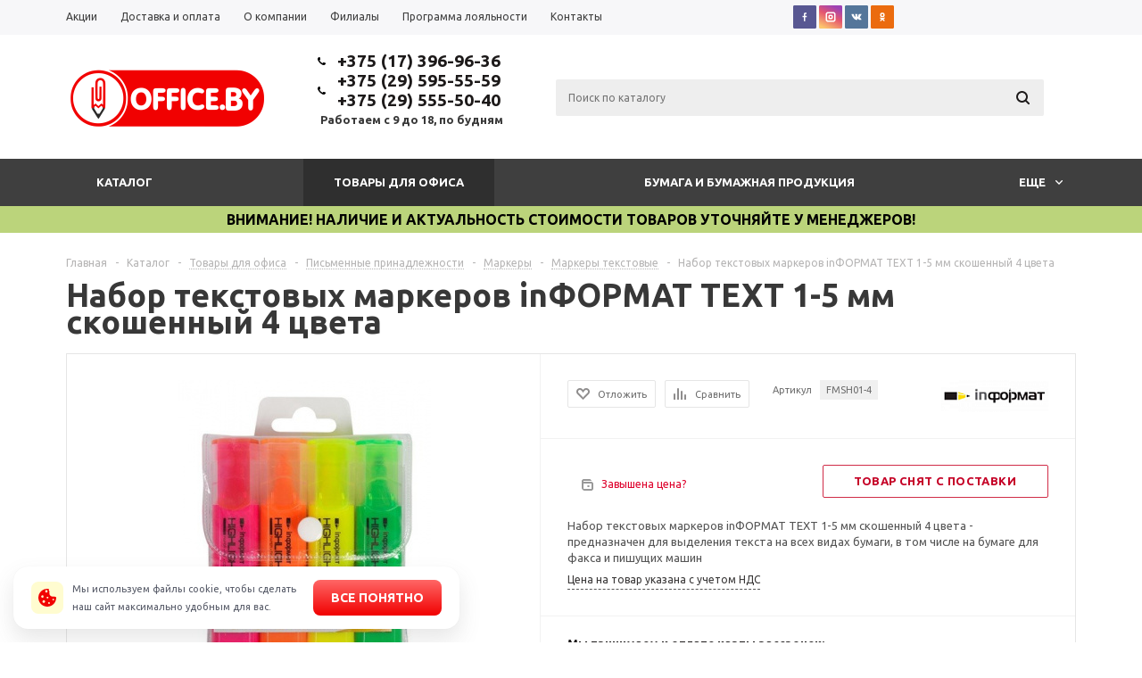

--- FILE ---
content_type: text/html; charset=UTF-8
request_url: https://office.by/catalog/tovary-dlya-ofisa/pismennye-prinadlezhnosti_1/markery/markery-tekstovye_1/51674/
body_size: 50344
content:
<!DOCTYPE html>
<html xml:lang="ru" lang="ru" xmlns="http://www.w3.org/1999/xhtml" >
<head><link rel="canonical" href="https://office.by/catalog/tovary-dlya-ofisa/pismennye-prinadlezhnosti_1/markery/markery-tekstovye_1/51674/" />
	<title>Набор текстовых маркеров inФОРМАТ TEXT 1-5 мм скошенный 4 цвета – купить по доступной цене в Минске - OFFICE.BY</title>
	<script data-skip-moving="true">const supportsTouch = 'ontouchstart' in window || navigator.msMaxTouchPoints;</script>
	<meta name="viewport" content="user-scalable=no, initial-scale=1.0, maximum-scale=1.0, width=device-width" />
	<meta name="HandheldFriendly" content="true" />
	<meta name="yes" content="yes" />
	<meta name="apple-mobile-web-app-status-bar-style" content="black" />
	<meta name="SKYPE_TOOLBAR" content="SKYPE_TOOLBAR_PARSER_COMPATIBLE" />
	<meta http-equiv="Content-Type" content="text/html; charset=UTF-8" />
<meta name="keywords" content="Набор текстовых маркеров inФОРМАТ TEXT 1-5 мм скошенный 4 цвета" />
<meta name="description" content="Набор текстовых маркеров inФОРМАТ TEXT 1-5 мм скошенный 4 цвета – купить оптом и в розницу в Минске." />

<link href="/bitrix/js/main/core/css/core.css?15192407963963" rel="stylesheet" />

<script data-skip-moving="true">(function(w, d) {var v = w.frameCacheVars = {'CACHE_MODE':'HTMLCACHE','storageBlocks':['bxdynamic_iIjGFB'],'dynamicBlocks':{'rT19Oh':'d41d8cd98f00','options-block':'d41d8cd98f00','iIjGFB':'d41d8cd98f00','header-compare-block':'d41d8cd98f00','header-cart':'d41d8cd98f00','qepX1R':'6f56018200ed','6zLbbW':'9ce780a12185','KSBlai':'d41d8cd98f00','es4Hjc':'d41d8cd98f00','IzufVt':'421f9d47daa6'},'AUTO_UPDATE':true,'AUTO_UPDATE_TTL':'0'};var inv = false;if (v.AUTO_UPDATE === false){if (v.AUTO_UPDATE_TTL && v.AUTO_UPDATE_TTL > 0){var lm = Date.parse(d.lastModified);if (!isNaN(lm)){var td = new Date().getTime();if ((lm + v.AUTO_UPDATE_TTL * 1000) >= td){w.frameRequestStart = false;w.preventAutoUpdate = true;return;}inv = true;}}else{w.frameRequestStart = false;w.preventAutoUpdate = true;return;}}var r = w.XMLHttpRequest ? new XMLHttpRequest() : (w.ActiveXObject ? new w.ActiveXObject("Microsoft.XMLHTTP") : null);if (!r) { return; }w.frameRequestStart = true;var m = v.CACHE_MODE; var l = w.location; var x = new Date().getTime();var q = "?bxrand=" + x + (l.search.length > 0 ? "&" + l.search.substring(1) : "");var u = l.protocol + "//" + l.host + l.pathname + q;r.open("GET", u, true);r.setRequestHeader("BX-ACTION-TYPE", "get_dynamic");r.setRequestHeader("X-Bitrix-Composite", "get_dynamic");r.setRequestHeader("BX-CACHE-MODE", m);r.setRequestHeader("BX-CACHE-BLOCKS", v.dynamicBlocks ? JSON.stringify(v.dynamicBlocks) : "");if (inv){r.setRequestHeader("BX-INVALIDATE-CACHE", "Y");}try { r.setRequestHeader("BX-REF", d.referrer || "");} catch(e) {}if (m === "APPCACHE"){r.setRequestHeader("BX-APPCACHE-PARAMS", JSON.stringify(v.PARAMS));r.setRequestHeader("BX-APPCACHE-URL", v.PAGE_URL ? v.PAGE_URL : "");}r.onreadystatechange = function() {if (r.readyState != 4) { return; }var a = r.getResponseHeader("BX-RAND");var b = w.BX && w.BX.frameCache ? w.BX.frameCache : false;if (a != x || !((r.status >= 200 && r.status < 300) || r.status === 304 || r.status === 1223 || r.status === 0)){var f = {error:true, reason:a!=x?"bad_rand":"bad_status", url:u, xhr:r, status:r.status};if (w.BX && w.BX.ready){BX.ready(function() {setTimeout(function(){BX.onCustomEvent("onFrameDataRequestFail", [f]);}, 0);});}else{w.frameRequestFail = f;}return;}if (b){b.onFrameDataReceived(r.responseText);if (!w.frameUpdateInvoked){b.update(false);}w.frameUpdateInvoked = true;}else{w.frameDataString = r.responseText;}};r.send();})(window, document);</script>
<script data-skip-moving="true">(function(w, d, n) {var cl = "bx-core";var ht = d.documentElement;var htc = ht ? ht.className : undefined;if (htc === undefined || htc.indexOf(cl) !== -1){return;}var ua = n.userAgent;if (/(iPad;)|(iPhone;)/i.test(ua)){cl += " bx-ios";}else if (/Android/i.test(ua)){cl += " bx-android";}cl += (/(ipad|iphone|android|mobile|touch)/i.test(ua) ? " bx-touch" : " bx-no-touch");cl += w.devicePixelRatio && w.devicePixelRatio >= 2? " bx-retina": " bx-no-retina";var ieVersion = -1;if (/AppleWebKit/.test(ua)){cl += " bx-chrome";}else if ((ieVersion = getIeVersion()) > 0){cl += " bx-ie bx-ie" + ieVersion;if (ieVersion > 7 && ieVersion < 10 && !isDoctype()){cl += " bx-quirks";}}else if (/Opera/.test(ua)){cl += " bx-opera";}else if (/Gecko/.test(ua)){cl += " bx-firefox";}if (/Macintosh/i.test(ua)){cl += " bx-mac";}ht.className = htc ? htc + " " + cl : cl;function isDoctype(){if (d.compatMode){return d.compatMode == "CSS1Compat";}return d.documentElement && d.documentElement.clientHeight;}function getIeVersion(){if (/Opera/i.test(ua) || /Webkit/i.test(ua) || /Firefox/i.test(ua) || /Chrome/i.test(ua)){return -1;}var rv = -1;if (!!(w.MSStream) && !(w.ActiveXObject) && ("ActiveXObject" in w)){rv = 11;}else if (!!d.documentMode && d.documentMode >= 10){rv = 10;}else if (!!d.documentMode && d.documentMode >= 9){rv = 9;}else if (d.attachEvent && !/Opera/.test(ua)){rv = 8;}if (rv == -1 || rv == 8){var re;if (n.appName == "Microsoft Internet Explorer"){re = new RegExp("MSIE ([0-9]+[\.0-9]*)");if (re.exec(ua) != null){rv = parseFloat(RegExp.$1);}}else if (n.appName == "Netscape"){rv = 11;re = new RegExp("Trident/.*rv:([0-9]+[\.0-9]*)");if (re.exec(ua) != null){rv = parseFloat(RegExp.$1);}}}return rv;}})(window, document, navigator);</script>



<link href="/bitrix/js/main/popup/dist/main.popup.bundle.css?160909238126445"  rel="stylesheet" />
<link href="/bitrix/cache/css/s1/aspro_mshop_0212/page_06a72e761c40bc19b62f8c4af205d2ce/page_06a72e761c40bc19b62f8c4af205d2ce_v1.css?17611390151374"  rel="stylesheet" />
<link href="/bitrix/cache/css/s1/aspro_mshop_0212/template_349279bb87bbbeb40448cfe5a6e9e984/template_349279bb87bbbeb40448cfe5a6e9e984_v1.css?1761139015716026"  data-template-style="true" rel="stylesheet" />







<script data-skip-moving='true'>window['asproRecaptcha'] = {params: {'recaptchaColor':'dark','recaptchaLogoShow':'y','recaptchaSize':'compact','recaptchaBadge':'bottomright','recaptchaLang':'ru'},key: '6LdacqAcAAAAACjXmjTfioKkQVdv_Trj2hiH85Bh'};</script>
<script data-skip-moving='true'>!function(a,e,r,c,t){function n(r){var c=e.getElementById(r);if(c&&!(c.className.indexOf("g-recaptcha")<0)&&a.grecaptcha&&!c.children.length){var n=grecaptcha.render(r,{sitekey:a[t].key+"",theme:a[t].params.recaptchaColor+"",size:a[t].params.recaptchaSize+"",callback:"onCaptchaVerify"+a[t].params.recaptchaSize,badge:a[t].params.recaptchaBadge});$(c).attr("data-widgetid",n)}}a.onLoadRenderRecaptcha=function(){for(var e in a[c].args)a[c].args.hasOwnProperty(e)&&n(a[c].args[e][0]);a[c]=function(a){n(a)}},a[c]=a[c]||function(){a[c].args=a[c].args||[],a[c].args.push(arguments),function(e,r,c){var n;e.getElementById(c)||(n=e.createElement(r),n.id=c,n.src="//www.google.com/recaptcha/api.js?hl="+a[t].params.recaptchaLang+"&onload=onLoadRenderRecaptcha&render=explicit",e.head.appendChild(n))}(e,r,"recaptchaApiLoader")}}(window,document,"script","renderRecaptchaById","asproRecaptcha");</script>
<script data-skip-moving='true'>!function(){var s=function(a){for(var e=a;e;)if("form"===(e=e.parentNode).nodeName.toLowerCase())return e;return null},d=function(a){var e=[],t=null,n=!1;void 0!==a&&(n=null!==a),t=n?a.getElementsByTagName("input"):document.getElementsByName("captcha_word");for(var r=0;r<t.length;r++)"captcha_word"===t[r].name&&e.push(t[r]);return e},l=function(a){for(var e=[],t=a.getElementsByTagName("img"),n=0;n<t.length;n++)(/\/bitrix\/tools\/captcha.php\?(captcha_code|captcha_sid)=[^>]*?/i.test(t[n].src)||"captcha"===t[n].id)&&e.push(t[n]);return e},h=function(a){var e="recaptcha-dynamic-"+(new Date).getTime();if(null!==document.getElementById(e)){for(var t=null;t=Math.floor(65535*Math.random()),null!==document.getElementById(e+t););e+=t}var n=document.createElement("div");n.id=e,n.className="g-recaptcha",n.attributes["data-sitekey"]=window.asproRecaptcha.key,a.parentNode&&(a.parentNode.className+=" recaptcha_text","invisible"==window.asproRecaptcha.params.recaptchaSize&&(a.parentNode.className+=" invisible"),a.parentNode.replaceChild(n,a)),renderRecaptchaById(e)},a=function(){for(var a,e,t,n,r=function(){var a=d(null);if(0===a.length)return[];for(var e=[],t=0;t<a.length;t++){var n=s(a[t]);null!==n&&e.push(n)}return e}(),c=0;c<r.length;c++){var o=r[c],p=d(o);if(0!==p.length){var i=l(o);if(0!==i.length){for(a=0;a<p.length;a++)h(p[a]);for(a=0;a<i.length;a++)t=i[a],void 0,n="[data-uri]",t.attributes.src=n,t.style.display="none","src"in t&&(t.parentNode&&(t.parentNode.className+=" recaptcha_tmp_img"),t.src=n);e=o,"function"==typeof $&&$(e).find(".captcha-row label > span").length&&$(e).find(".captcha-row label > span").html(BX.message("RECAPTCHA_TEXT")+' <span class="star">*</span>')}}}};document.addEventListener?document.addEventListener("DOMNodeInserted",function(){try{return function(){if("undefined"!=typeof renderRecaptchaById)for(var a=document.getElementsByClassName("g-recaptcha"),e=0;e<a.length;e++){var t=a[e];if(0===t.innerHTML.length){var n=t.id;if("string"==typeof n&&0!==n.length){if("function"==typeof $){var r=$(t).closest(".captcha-row");r.length&&(r.addClass(window.asproRecaptcha.params.recaptchaSize+" logo_captcha_"+window.asproRecaptcha.params.recaptchaLogoShow+" "+window.asproRecaptcha.params.recaptchaBadge),r.find(".captcha_image").addClass("recaptcha_tmp_img"),r.find(".captcha_input").addClass("recaptcha_text"),"invisible"!==window.asproRecaptcha.params.recaptchaSize?r.find("input.recaptcha").length||$('<input type="text" class="recaptcha" value="" />').appendTo(r):r.find(".captcha_input").addClass("invisible"))}renderRecaptchaById(n)}}}}(),window.renderRecaptchaById&&window.asproRecaptcha&&window.asproRecaptcha.key?a():console.error("Bad captcha keys or module error"),!0}catch(a){return console.error(a),!0}},!1):console.warn("Your browser does not support dynamic ReCaptcha replacement")}();</script>
<style>.grecaptcha-badge {display: none;}</style>
<link rel="shortcut icon" href="/include/favicon.ico?1534860477" type="image/x-icon" />
<meta property="og:description" content="Набор текстовых маркеров inФОРМАТ TEXT 1-5 мм скошенный 4 цвета - предназначен для выделения текста на всех видах бумаги, в том числе на бумаге для факса и пишущих машин" />
<meta property="og:image" content="https://office.by:443/upload/iblock/125/1251b11215da0f04851bbbf0737824d0.jpg" />
<link rel="image_src" href="https://office.by:443/upload/iblock/125/1251b11215da0f04851bbbf0737824d0.jpg"  />
<meta property="og:title" content="Набор текстовых маркеров inФОРМАТ TEXT 1-5 мм скошенный 4 цвета – купить по доступной цене в Минске - OFFICE.BY" />
<meta property="og:type" content="article" />
<meta property="og:url" content="https://office.by:443/catalog/tovary-dlya-ofisa/pismennye-prinadlezhnosti_1/markery/markery-tekstovye_1/51674/" />
<style>
		.cookie-popup{box-sizing:border-box;display:none;position:fixed;left:15px;bottom:15px;width:500px;padding:15px 20px;background-color:#fff;box-shadow:0 12px 24px rgba(96,96,96,.15),0 0 1px rgba(96,96,96,.1);border-radius:16px;z-index:9999}
		.cookie-popup.show{display:block}
		.cookie-popup__inner{display:flex;align-items:center;gap:10px}
		.cookie-popup__icon{display:flex;align-items:center;justify-content:center;flex:0 0 36px;max-width:36px;height:36px;background:#fffcd0;border-radius:8px}
		.cookie-popup__icon .icon{width:20px;height:20px;fill:#f10101}
		.cookie-popup__text{color:#555966;font-size:11px;margin:0;padding-left:10px;padding-right:3px}
		.cookie-popup .link-cookie{text-decoration:underline;color:#000}
		.cookie-popup .btn-cookie{position:relative;display:inline-block;height:40px;padding:0 20px;font-weight:700;font-size:14px;line-height:40px;border-radius:8px;text-align:center;color:#fff!important;text-decoration:none!important;background-color:#f10101;background:linear-gradient(180deg,#ff6766 0,#f10101 100%);border:0;outline:0;cursor:pointer;-webkit-user-select:none;-moz-user-select:none;-ms-user-select:none;user-select:none;white-space:nowrap;transition:all .3s ease}
		.cookie-popup .btn-cookie:hover{box-shadow:0 3px 15px #ff6766}
		.cookie-popup .btn-cookie:active,.cookie-popup .btn-cookie:focus,.cookie-popup .btn-cookie:hover{text-decoration:none!important}
		@media screen and (max-width:1249px){
			.cookie-popup{bottom:15px}
		}
		@media screen and (max-width:767px){
			.cookie-popup{width:calc(100% - 30px);padding:15px}
			.cookie-popup__inner{flex-direction:column;gap:15px}
			.cookie-popup__icon{display:none}
			.cookie-popup__text{text-align:center}
		}
		@media screen and (max-width: 600px) {
		  .cookie-popup {
		    visibility: hidden !important;
		    display: none !important;
		  }
		}	
	</style>
<!-- Google Tag Manager -->
<script data-skip-moving="true">(function(w,d,s,l,i){w[l]=w[l]||[];w[l].push({'gtm.start':
new Date().getTime(),event:'gtm.js'});var f=d.getElementsByTagName(s)[0],
j=d.createElement(s),dl=l!='dataLayer'?'&l='+l:'';j.async=true;j.src=
'https://www.googletagmanager.com/gtm.js?id='+i+dl;f.parentNode.insertBefore(j,f);
})(window,document,'script','dataLayer','GTM-TTR6KPX');</script>
<!-- End Google Tag Manager -->
		<meta name='wmail-verification' content='995bff667fc83cf0c002cba5227e5615' />
<script data-skip-moving="true">
	function initCounters() {
	  /* Google TagManager */
		(function(w,d,s,l,i){w[l]=w[l]||[];w[l].push({'gtm.start':
		new Date().getTime(),event:'gtm.js'});var f=d.getElementsByTagName(s)[0],
		j=d.createElement(s),dl=l!='dataLayer'?'&l='+l:'';j.async=true;j.src=
		'https://www.googletagmanager.com/gtm.js?id='+i+dl;f.parentNode.insertBefore(j,f);
		})(window,document,'script','dataLayer','GTM-TTR6KPX');
	  /* End Google TagManager */

	  /* VK API */
		!function(){var t=document.createElement("script");t.type="text/javascript",t.async=!0,t.src="https://vk.com/js/api/openapi.js?154",t.onload=function(){VK.Retargeting.Init("VK-RTRG-247452-h4BGn"),VK.Retargeting.Hit()},document.head.appendChild(t)}();
	  /* End VK API */

	  	}

	var fired = false;
	if(supportsTouch){
		window.addEventListener('touchstart',()=>{if(fired===false){fired=true;setTimeout(()=>{initCounters();},0)}});
	} else {
		window.addEventListener('scroll',()=>{if(fired===false){fired=true;setTimeout(()=>{initCounters();},0)}});
	}
	window.addEventListener('mousemove',()=>{if(fired===false){fired=true;setTimeout(()=>{initCounters();},0)}});
</script>
<script id="bx24_form_button" data-skip-moving="true">
        (function(w,d,u,b){w['Bitrix24FormObject']=b;w[b] = w[b] || function(){arguments[0].ref=u;
                (w[b].forms=w[b].forms||[]).push(arguments[0])};
                if(w[b]['forms']) return;
                var s=d.createElement('script');s.async=1;s.src=u+'?'+(1*new Date());
                var h=d.getElementsByTagName('script')[0];h.parentNode.insertBefore(s,h);
        })(window,document,'https://vial.bitrix24.by/bitrix/js/crm/form_loader.js','b24form');

        b24form({"id":"13","lang":"ru","sec":"gyofyd","type":"button","click":""});
</script>
	<!--[if gte IE 9]><style>.basket_button, .button30, .icon {filter: none;}</style><![endif]-->
			<link href='https://fonts.googleapis.com/css?family=Ubuntu:400,500,700,400italic&subset=latin,cyrillic&display=swap' rel='stylesheet'>
		<style>
	@media screen and (min-width:551px){
		#header .middle-h-row .logo_wrapp .logo a img{width:226px;height:70px}
	}
	</style>
	<link rel="preconnect" href="https://cdn.bitrix24.by"/>
	<link rel="preconnect" href="https://vial.bitrix24.by"/>
</head>
	<body class='' id="main"><script data-skip-moving="true">
(function(w, d, s, h, id) {
    w.roistatProjectId = id; w.roistatHost = h;
    var p = d.location.protocol == "https:" ? "https://" : "http://";
    var u = /^.*roistat_visit=[^;]+(.*)?$/.test(d.cookie) ? "/dist/module.js" : "/api/site/1.0/"+id+"/init?referrer="+encodeURIComponent(d.location.href);
    var js = d.createElement(s); js.charset="UTF-8"; js.async = 1; js.src = p+h+u; var js2 = d.getElementsByTagName(s)[0]; js2.parentNode.insertBefore(js, js2);
})(window, document, 'script', 'cloud.roistat.com', '9ec5020efbfdcf0859e3ecb3ea44ef72');
</script>
<!-- BEGIN JIVOSITE INTEGRATION WITH ROISTAT -->
<script type='text/javascript' data-skip-moving="true">
var getCookie = window.getCookie = function (name) {
    var matches = document.cookie.match(new RegExp("(?:^|; )" + name.replace(/([\.$?*|{}\(\)\[\]\\\/\+^])/g, '\\$1') + "=([^;]*)"));
return matches ? decodeURIComponent(matches[1]) : undefined;
};
function jivo_onLoadCallback() {
    jivo_api.setUserToken(getCookie('roistat_visit'));
    }
</script>
<!-- END JIVOSITE INTEGRATION WITH ROISTAT --> 
<!-- Google Tag Manager (noscript) -->
<noscript><iframe src="https://www.googletagmanager.com/ns.html?id=GTM-TTR6KPX"
height="0" width="0" style="display:none;visibility:hidden"></iframe></noscript>
<!-- End Google Tag Manager (noscript) -->
<!-- Google Tag Manager (noscript) -->
<noscript><iframe src="https://www.googletagmanager.com/ns.html?id=GTM-TTR6KPX"
height="0" width="0" style="display:none;visibility:hidden"></iframe></noscript>
<!-- End Google Tag Manager (noscript) -->
<noscript><img src="https://vk.com/rtrg?p=VK-RTRG-247452-h4BGn" style="position:fixed; left:-999px;" alt=""/></noscript>
		<div id="panel"></div>
				<div id="bxdynamic_rT19Oh_start" style="display:none"></div><div id="bxdynamic_rT19Oh_end" style="display:none"></div>										<div id="bxdynamic_options-block_start" style="display:none"></div><div id="bxdynamic_options-block_end" style="display:none"></div>
																																
												<div class="wrapper Page_FDFD with_fast_view has_menu h_color_white m_color_dark  basket_fly head_type_4 banner_auto">
										<div class="header_wrap ">
				<div class="top-h-row">
					<div class="wrapper_inner">
						<div class="content_menu">
								<ul class="menu">
					<li  class=" ">
				<a href="/sale/"><span>Акции</span></a>
			</li>
					<li  class=" ">
				<a href="/help/delivery/"><span>Доставка и оплата</span></a>
			</li>
					<li  class=" ">
				<a href="/company/"><span>О компании</span></a>
			</li>
					<li  class=" ">
				<a href="/contacts/stores/"><span>Филиалы</span></a>
			</li>
					<li  class=" ">
				<a href="/info/news/2022/programma_loyalnosti/"><span>Программа лояльности</span></a>
			</li>
					<li  class=" ">
				<a href="/contacts/"><span>Контакты</span></a>
			</li>
			</ul>
							</div>
						<div class="top-social">
													<a href="http://www.facebook.com/office.by" target="_blank">
			<img class="lazyload" src="[data-uri]" loading="lazy"  data-src="/bitrix/components/aspro/social.info.mshop/images/svg/fb.svg" alt="Facebook" title="Facebook" />
		</a>
																	<a href="http://instagram.com/office.by" target="_blank" >
			<img class="lazyload" src="[data-uri]" loading="lazy"  data-src="/bitrix/components/aspro/social.info.mshop/images/svg/inst.svg" alt="Instagram" title="Instagram" />
		</a>
																							<a href="https://vk.com/officeby" target="_blank" >
			<img class="lazyload" src="[data-uri]" loading="lazy"  data-src="/bitrix/components/aspro/social.info.mshop/images/svg/vk.svg" alt="ВКонтакте" title="ВКонтакте" />
		</a>
																																																																<a href="https://ok.ru/office.by" target="_blank" >
			<img class="lazyload" src="[data-uri]" loading="lazy"  data-src="/bitrix/components/aspro/social.info.mshop/images/svg/odn.svg" alt="Одноклассники" title="Одноклассники" />
		</a>
																																															 						</div>
						<div class="phones">
							<span class="phone_wrap">
								<span class="icons"></span>
								<span class="phone_text">
									<b><a rel="nofollow" href="tel:+375 (17) 396-96-36">+375 (17) 396-96-36</a></b>								</span>
							</span>
							<span class="order_wrap_btn *">
							</span>
						</div>
						<div class="h-user-block" id="personal_block">
							<div class="form_mobile_block"><div class="search_middle_block">	<div id="title-search3" class="stitle_form">
		<form action="/catalog/">
			<div class="form-control1 bg">
				<input id="title-search-input3" type="text" name="q" value="" size="40" class="text small_block" maxlength="50" autocomplete="off" placeholder="Поиск по каталогу" /><input name="s" type="submit" value="Поиск" class="button icon" />
			</div>
		</form>
	</div>
</div></div>
							<form id="auth_params" action="/ajax/show_personal_block.php">
	<input type="hidden" name="REGISTER_URL" value="/auth/registration/" />
	<input type="hidden" name="FORGOT_PASSWORD_URL" value="/auth/forgot-password/" />
	<input type="hidden" name="PROFILE_URL" value="/personal/" />
	<input type="hidden" name="SHOW_ERRORS" value="Y" />
</form>
<div id="bxdynamic_iIjGFB_start" style="display:none"></div><div id="bxdynamic_iIjGFB_end" style="display:none"></div>						</div>
						<div class="clearfix"></div>
					</div>
				</div>
				<header id="header">
					<div class="wrapper_inner">
						<table class="middle-h-row"><tr>
							<td class="logo_wrapp">
								<div class="logo">
											<a href="/"><img src="/include/logo_color.png" loading="lazy"  class="bg-color-theme" alt="OFFICE.BY" title="OFFICE.BY" /></a>
		<a href="/" class="print_img"><img src="/include/logo_color.png" loading="lazy"  alt="OFFICE.BY" title="OFFICE.BY" /></a>
										</div>
							</td>
							<td  class="center_block">
								<div class="main-nav">
										<ul class="menu adaptive">
		<li class="menu_opener"><a>Меню</a><i class="icon"></i><div class="burger_wrapper" style="display: none;"><i class="svg inline  svg-inline-" aria-hidden="true" title="mobile_fixed_burger"><svg xmlns="http://www.w3.org/2000/svg" width="18" height="14" viewBox="0 0 18 14">
  <defs>
    <style>
      .cls-1 {
        fill: #fff;
        fill-rule: evenodd;
      }
    </style>
  </defs>
  <path id="burger" class="cls-1" d="M787,23h16a1,1,0,0,1,0,2H787A1,1,0,0,1,787,23Zm0,6h16a1,1,0,0,1,0,2H787A1,1,0,0,1,787,29Zm0,6h16a1,1,0,1,1,0,2H787A1,1,0,1,1,787,35Z" transform="translate(-786 -23)"/>
</svg>
</i></div></li>
	</ul>
	<ul class="menu full">
				<li class="search_row">
			<form action="/catalog/" class="search1">
	<input id="title-search-input4" class="search_field1" type="text" name="q" placeholder="Поиск по сайту" autocomplete="off" />
	<button id="search-submit-button" type="submit" class="submit"><i></i></button>
			<div id="title-search4"></div>
			</form>		</li>
		<li class="stretch"></li>
					<li class="menu_item_l1  catalog">
				<a href="/catalog/">
					<span>📖 Весь каталог</span>
				</a>
													<div class="child cat_menu">
	<div class="child_wrapp">
												<ul >
				<li class="menu_title"><a href="/catalog/tovary-dlya-ofisa/">Товары для офиса</a></li>
																				<li  class="menu_item"><a href="/catalog/tovary-dlya-ofisa/papki-sistemy-arkhivatsii/" >Папки, системы архивации</a></li>
																	<li  class="menu_item"><a href="/catalog/tovary-dlya-ofisa/pismennye-prinadlezhnosti_1/" >Письменные принадлежности</a></li>
																	<li  class="menu_item"><a href="/catalog/tovary-dlya-ofisa/organizatsiya-rabochego-mesta/" >Организация рабочего места</a></li>
																	<li  class="menu_item"><a href="/catalog/tovary-dlya-ofisa/nozhnitsy-nozhi-i-lezviya/" >Ножницы, ножи и лезвия</a></li>
																	<li  class="menu_item"><a href="/catalog/tovary-dlya-ofisa/kalkulyatory_2/" >Калькуляторы</a></li>
																	<li  class="d menu_item" style="display: none;"><a href="/catalog/tovary-dlya-ofisa/vizitnitsy-bukletnitsy/" >Визитницы, буклетницы</a></li>
																	<li  class="d menu_item" style="display: none;"><a href="/catalog/tovary-dlya-ofisa/kley_2/" >Клей</a></li>
																	<li  class="d menu_item" style="display: none;"><a href="/catalog/tovary-dlya-ofisa/kantselyarskie-melochi_1/" >Канцелярские мелочи</a></li>
																	<li  class="d menu_item" style="display: none;"><a href="/catalog/tovary-dlya-ofisa/steplery-skoby-antisteplery_1/" >Степлеры, скобы, антистеплеры</a></li>
																	<li  class="d menu_item" style="display: none;"><a href="/catalog/tovary-dlya-ofisa/dyrokoly_3/" >Дыроколы</a></li>
																	<li  class="d menu_item" style="display: none;"><a href="/catalog/tovary-dlya-ofisa/korrektory_1/" >Корректоры</a></li>
																	<li  class="d menu_item" style="display: none;"><a href="/catalog/tovary-dlya-ofisa/shtempelnaya-produktsiya_1/" >Штемпельная продукция</a></li>
																	<li  class="d menu_item" style="display: none;"><a href="/catalog/tovary-dlya-ofisa/lastiki-rezinki/" >Ластики, резинки</a></li>
																	<li  class="d menu_item" style="display: none;"><a href="/catalog/tovary-dlya-ofisa/lineyki_2/" >Линейки</a></li>
																	<li  class="d menu_item" style="display: none;"><a href="/catalog/tovary-dlya-ofisa/kleykaya-lenta-skotch-dispensery/" >Клейкая лента, скотч, диспенсеры</a></li>
																	<li  class="d menu_item" style="display: none;"><a href="/catalog/tovary-dlya-ofisa/tochilki_2/" >Точилки</a></li>
																	<li  class="d menu_item" style="display: none;"><a href="/catalog/tovary-dlya-ofisa/tovary-dlya-prezentatsiy/" >Товары для презентаций</a></li>
																						<!--noindex-->
						<li class="see_more">
							<a rel="nofollow" href="javascript:;">... Показать все</a>
						</li>
						<!--/noindex-->
												</ul>
								<ul >
				<li class="menu_title"><a href="/catalog/bumaga-i-bumazhnaya-produktsiya/">Бумага и бумажная продукция</a></li>
																				<li  class="menu_item"><a href="/catalog/bumaga-i-bumazhnaya-produktsiya/bumaga-dlya-ofisnoy-tekhniki_1/" >Бумага для офисной техники</a></li>
																	<li  class="menu_item"><a href="/catalog/bumaga-i-bumazhnaya-produktsiya/bumaga-dlya-orgtekhniki-kassovykh-apparatov_1/" >Бумага для оргтехники, кассовых аппаратов</a></li>
																	<li  class="menu_item"><a href="/catalog/bumaga-i-bumazhnaya-produktsiya/bloki-dlya-zapisey-zakladki_1/" >Блоки для записей, закладки</a></li>
																	<li  class="menu_item"><a href="/catalog/bumaga-i-bumazhnaya-produktsiya/tetradi-obshchie-poluobshchie/" >Тетради общие, полуобщие</a></li>
																	<li  class="menu_item"><a href="/catalog/bumaga-i-bumazhnaya-produktsiya/bloknoty-biznes-tetradi-alfavitki/" >Блокноты, бизнес-тетради, алфавитки</a></li>
																	<li  class="d menu_item" style="display: none;"><a href="/catalog/bumaga-i-bumazhnaya-produktsiya/ezhednevniki-planingi-organayzery-kalendari_1/" >Ежедневники, планинги, органайзеры, календари</a></li>
																	<li  class="d menu_item" style="display: none;"><a href="/catalog/bumaga-i-bumazhnaya-produktsiya/knigi-dlya-zapisey-kantselyarskie-knigi_1/" >Книги для записей, канцелярские книги</a></li>
																	<li  class="d menu_item" style="display: none;"><a href="/catalog/bumaga-i-bumazhnaya-produktsiya/etiketki-etiket-lenta-i-bumaga-samokleyashchayasya/" >Этикетки, этикет-лента и бумага самоклеящаяся</a></li>
																	<li  class="d menu_item" style="display: none;"><a href="/catalog/bumaga-i-bumazhnaya-produktsiya/konverty-i-pakety_1/" >Конверты и пакеты</a></li>
																						<!--noindex-->
						<li class="see_more">
							<a rel="nofollow" href="javascript:;">... Показать все</a>
						</li>
						<!--/noindex-->
												</ul>
								<ul class="last">
				<li class="menu_title"><a href="/catalog/tovary-dlya-uchyeby/">Товары для учёбы</a></li>
																				<li  class="menu_item"><a href="/catalog/tovary-dlya-uchyeby/bumazhnaya-produktsiya_1/" >Бумажная продукция</a></li>
																	<li  class="menu_item"><a href="/catalog/tovary-dlya-uchyeby/pismennye-i-chertezhnye-prinadlezhnosti/" >Письменные и чертежные принадлежности</a></li>
																	<li  class="menu_item"><a href="/catalog/tovary-dlya-uchyeby/kantselyarskie-prinadlezhnosti/" >Канцелярские принадлежности</a></li>
																	<li  class="menu_item"><a href="/catalog/tovary-dlya-uchyeby/papki-fayly-oblozhki/" >Папки, файлы, обложки</a></li>
																	<li  class="menu_item"><a href="/catalog/tovary-dlya-uchyeby/organizatsiya-rabochego-mesta_2/" >Организация рабочего места</a></li>
																	<li  class="d menu_item" style="display: none;"><a href="/catalog/tovary-dlya-uchyeby/kantselyarskie-nabory-dlya-shkolnikov/" >Канцелярские наборы для школьников</a></li>
																	<li  class="d menu_item" style="display: none;"><a href="/catalog/tovary-dlya-uchyeby/kraski-akvarelnye-guash-kisti/" >Краски акварельные, гуашь, кисти</a></li>
																	<li  class="d menu_item" style="display: none;"><a href="/catalog/tovary-dlya-uchyeby/plastilin/" >Пластилин</a></li>
																	<li  class="d menu_item" style="display: none;"><a href="/catalog/tovary-dlya-uchyeby/ryukzaki_1/" >Рюкзаки</a></li>
																	<li  class="d menu_item" style="display: none;"><a href="/catalog/tovary-dlya-uchyeby/schetnye-nabory-kassy-bukv-i-tsifr/" >Счетные наборы, кассы букв и цифр</a></li>
																	<li  class="d menu_item" style="display: none;"><a href="/catalog/tovary-dlya-uchyeby/fotoramki_2/" >Фоторамки</a></li>
																	<li  class="d menu_item" style="display: none;"><a href="/catalog/tovary-dlya-uchyeby/karty-i-globusy/" >Карты и глобусы</a></li>
																	<li  class="d menu_item" style="display: none;"><a href="/catalog/tovary-dlya-uchyeby/igry-i-razvivayushchie-tovary/" >Игры и развивающие товары</a></li>
																	<li  class="d menu_item" style="display: none;"><a href="/catalog/tovary-dlya-uchyeby/materialy-dlya-tvorchestva/" >Материалы для творчества</a></li>
																	<li  class="d menu_item" style="display: none;"><a href="/catalog/tovary-dlya-uchyeby/mozayki-raskraski-trafarety/" >Мозайки, раскраски, трафареты</a></li>
																						<!--noindex-->
						<li class="see_more">
							<a rel="nofollow" href="javascript:;">... Показать все</a>
						</li>
						<!--/noindex-->
												</ul>
								<ul >
				<li class="menu_title"><a href="/catalog/podarki-tovary-dlya-prazdnika/">Подарки, товары для праздника</a></li>
																				<li  class="menu_item"><a href="/catalog/podarki-tovary-dlya-prazdnika/suveniry-dekor/" >Сувениры. Декор</a></li>
																	<li  class="menu_item"><a href="/catalog/podarki-tovary-dlya-prazdnika/podarochnaya-kantselyariya/" >Подарочная канцелярия</a></li>
																	<li  class="menu_item"><a href="/catalog/podarki-tovary-dlya-prazdnika/podarochnaya-upakovka_1/" >Подарочная упаковка</a></li>
																	<li  class="menu_item"><a href="/catalog/podarki-tovary-dlya-prazdnika/prazdnichnaya-atributika/" >Праздничная атрибутика</a></li>
																	<li  class="menu_item"><a href="/catalog/podarki-tovary-dlya-prazdnika/biznes-podarki_1/" >Бизнес-подарки</a></li>
																							</ul>
								<ul >
				<li class="menu_title"><a href="/catalog/ofisnaya-kukhnya_1/">Офисная кухня</a></li>
																				<li  class="menu_item"><a href="/catalog/ofisnaya-kukhnya_1/bakaleya-i-butilirovannaya-voda_1/" >Бакалея и бутилированная вода</a></li>
																	<li  class="menu_item"><a href="/catalog/ofisnaya-kukhnya_1/chay_1/" >Чай</a></li>
																	<li  class="menu_item"><a href="/catalog/ofisnaya-kukhnya_1/kofe/" >Кофе</a></li>
																	<li  class="menu_item"><a href="/catalog/ofisnaya-kukhnya_1/posuda/" >Посуда</a></li>
																	<li  class="menu_item"><a href="/catalog/ofisnaya-kukhnya_1/tualetnaya-bumaga-salfetki-polotentsa/" >Туалетная бумага, салфетки, полотенца</a></li>
																	<li  class="d menu_item" style="display: none;"><a href="/catalog/ofisnaya-kukhnya_1/korziny-i-pakety-dlya-musora/" >Корзины и пакеты для мусора</a></li>
																						<!--noindex-->
						<li class="see_more">
							<a rel="nofollow" href="javascript:;">... Показать все</a>
						</li>
						<!--/noindex-->
												</ul>
								<ul class="last">
				<li class="menu_title"><a href="/catalog/ofisnaya-tekhnika/">Офисная техника</a></li>
																				<li  class="menu_item"><a href="/catalog/ofisnaya-tekhnika/komplektuyuschie/" >Комплектующие</a></li>
																	<li  class="menu_item"><a href="/catalog/ofisnaya-tekhnika/monitors/" >Мониторы</a></li>
																	<li  class="menu_item"><a href="/catalog/ofisnaya-tekhnika/monobloki/" >Моноблоки</a></li>
																	<li  class="menu_item"><a href="/catalog/ofisnaya-tekhnika/perepletnye-mashiny-i-materialy-dlya-perepleta/" >Переплетные машины и материалы для переплета</a></li>
																	<li  class="menu_item"><a href="/catalog/ofisnaya-tekhnika/unichtozhiteli-dokumentov-shredery/" >Уничтожители документов (шредеры)</a></li>
																	<li  class="d menu_item" style="display: none;"><a href="/catalog/ofisnaya-tekhnika/laminatory-i-raskhodnye-materialy/" >Ламинаторы и расходные материалы</a></li>
																	<li  class="d menu_item" style="display: none;"><a href="/catalog/ofisnaya-tekhnika/sredstva-po-ukhodu-za-orgtekhnikoy_1/" >Средства по уходу за оргтехникой</a></li>
																	<li  class="d menu_item" style="display: none;"><a href="/catalog/ofisnaya-tekhnika/cd-dvd-flesh-nakopiteli/" >CD, DVD, флеш-накопители</a></li>
																	<li  class="d menu_item" style="display: none;"><a href="/catalog/ofisnaya-tekhnika/elementy-pitaniya_1/" >Элементы питания</a></li>
																	<li  class="d menu_item" style="display: none;"><a href="/catalog/ofisnaya-tekhnika/aksessuary-dlya-kompyuterov-i-noutbukov/" >Аксессуары для компьютеров и ноутбуков</a></li>
																	<li  class="d menu_item" style="display: none;"><a href="/catalog/ofisnaya-tekhnika/setevye-filtry-udliniteli/" >Сетевые фильтры, удлинители</a></li>
																						<!--noindex-->
						<li class="see_more">
							<a rel="nofollow" href="javascript:;">... Показать все</a>
						</li>
						<!--/noindex-->
												</ul>
								<ul >
				<li class="menu_title"><a href="/catalog/tovary-dlya-torgovli/">Товары для торговли</a></li>
																				<li  class="menu_item"><a href="/catalog/tovary-dlya-torgovli/bankovskie-i-torgovye-raskhodnye-materialy/" >Банковские и торговые расходные материалы</a></li>
																	<li  class="menu_item"><a href="/catalog/tovary-dlya-torgovli/torgovoe-oborudovanie/" >Торговое оборудование</a></li>
																	<li  class="menu_item"><a href="/catalog/tovary-dlya-torgovli/bankovskoe-oborudovanie/" >Банковское оборудование</a></li>
																	<li  class="menu_item"><a href="/catalog/tovary-dlya-torgovli/kassovaya-tekhnika/" >Кассовая техника</a></li>
																							</ul>
								<ul >
				<li class="menu_title"><a href="/catalog/osvetitelnoe-oborudovanie/">Осветительное оборудование</a></li>
																				<li  class="menu_item"><a href="/catalog/osvetitelnoe-oborudovanie/svetodiodnye-lampy/" >Светодиодные лампы</a></li>
																	<li  class="menu_item"><a href="/catalog/osvetitelnoe-oborudovanie/lampy-nakalivaniya-lyumenistsentnye-galogennye/" >Лампы накаливания, люменисцентные, галогенные</a></li>
																	<li  class="menu_item"><a href="/catalog/osvetitelnoe-oborudovanie/svetodiodnye-lenty-i-aksessuary/" >Светодиодные ленты и аксессуары</a></li>
																	<li  class="menu_item"><a href="/catalog/osvetitelnoe-oborudovanie/torgovo-ofisnoe-osveshchenie/" >Торгово-офисное освещение</a></li>
																	<li  class="menu_item"><a href="/catalog/osvetitelnoe-oborudovanie/prozhektory-svetodiodnye/" >Прожекторы светодиодные</a></li>
																	<li  class="d menu_item" style="display: none;"><a href="/catalog/osvetitelnoe-oborudovanie/ulichnoe-i-magistralnoe-osveshchenie/" >Уличное и магистральное освещение</a></li>
																	<li  class="d menu_item" style="display: none;"><a href="/catalog/osvetitelnoe-oborudovanie/promyshlennye-svetilniki/" >Промышленные светильники</a></li>
																	<li  class="d menu_item" style="display: none;"><a href="/catalog/osvetitelnoe-oborudovanie/nastolnye-svetilniki/" >Настольные светильники</a></li>
																	<li  class="d menu_item" style="display: none;"><a href="/catalog/osvetitelnoe-oborudovanie/lyuminestsentnye-svetilniki/" >Люминесцентные светильники</a></li>
																						<!--noindex-->
						<li class="see_more">
							<a rel="nofollow" href="javascript:;">... Показать все</a>
						</li>
						<!--/noindex-->
												</ul>
								<ul class="last">
				<li class="menu_title"><a href="/catalog/khozyaystvennye-tovary/">Хозяйственные товары</a></li>
																				<li  class="menu_item"><a href="/catalog/khozyaystvennye-tovary/bumazhnaya-produktsiya-i-derzhateli/" >Бумажная продукция и держатели</a></li>
																	<li  class="menu_item"><a href="/catalog/khozyaystvennye-tovary/vlazhnye-salfetki/" >Влажные салфетки</a></li>
																	<li  class="menu_item"><a href="/catalog/khozyaystvennye-tovary/bytovaya-khimiya/" >Бытовая химия</a></li>
																	<li  class="menu_item"><a href="/catalog/khozyaystvennye-tovary/uborochnyy-inventar/" >Уборочный инвентарь</a></li>
																	<li  class="menu_item"><a href="/catalog/khozyaystvennye-tovary/sredstva-zashchity-perchatki-maski/" >Средства защиты (перчатки, маски)</a></li>
																	<li  class="d menu_item" style="display: none;"><a href="/catalog/khozyaystvennye-tovary/upakovochnye-materialy-lenty/" >Упаковочные материалы, ленты</a></li>
																	<li  class="d menu_item" style="display: none;"><a href="/catalog/khozyaystvennye-tovary/termometry/" >Термометры</a></li>
																	<li  class="d menu_item" style="display: none;"><a href="/catalog/khozyaystvennye-tovary/kremy-dlya-ruk/" >Кремы для рук</a></li>
																						<!--noindex-->
						<li class="see_more">
							<a rel="nofollow" href="javascript:;">... Показать все</a>
						</li>
						<!--/noindex-->
												</ul>
								<ul >
				<li class="menu_title"><a href="/catalog/mebel/">Мебель</a></li>
																				<li  class="menu_item"><a href="/catalog/mebel/kresla-i-stulya/" >Кресла и стулья</a></li>
																	<li  class="menu_item"><a href="/catalog/mebel/predmety-interera/" >Предметы интерьера</a></li>
																							</ul>
			</div>
</div>
							</li>
					<li class="menu_item_l1 ">
				<a href="/sale/">
					<span>✂ Акции</span>
				</a>
											</li>
					<li class="menu_item_l1 ">
				<a href="/special-offers/tovary-dlya-ofisa/">
					<span>✂ Уцененные товары</span>
				</a>
											</li>
					<li class="menu_item_l1 ">
				<a href="/info/news/">
					<span>✂ Новости</span>
				</a>
											</li>
					<li class="menu_item_l1 ">
				<a href="/catalog/tovary-dlya-ofisa/">
					<span>✏ Канцтовары</span>
				</a>
											</li>
					<li class="menu_item_l1  current">
				<a href="/catalog/tovary-dlya-ofisa/pismennye-prinadlezhnosti_1/">
					<span>✏ Письменные принадлежности</span>
				</a>
											</li>
					<li class="menu_item_l1 ">
				<a href="/catalog/bumaga-i-bumazhnaya-produktsiya/">
					<span>✏ Бумажная продукция</span>
				</a>
											</li>
					<li class="menu_item_l1 ">
				<a href="/catalog/tovary-dlya-uchyeby/">
					<span>✏ Товары для учёбы</span>
				</a>
											</li>
					<li class="menu_item_l1 ">
				<a href="/catalog/podarki/">
					<span>✏ Подарки. Сувениры. Декор</span>
				</a>
											</li>
					<li class="menu_item_l1 ">
				<a href="/catalog/ofisnaya-kukhnya_1/">
					<span>✏ Офисная кухня</span>
				</a>
											</li>
					<li class="menu_item_l1 ">
				<a href="/catalog/osvetitelnoe-oborudovanie/">
					<span>✏ Лампы. Осветительное оборудование</span>
				</a>
											</li>
					<li class="menu_item_l1 ">
				<a href="/catalog/khozyaystvennye-tovary/">
					<span>✏ Хозяйственные товары</span>
				</a>
											</li>
					<li class="menu_item_l1 ">
				<a href="/contacts/">
					<span>☎ Контакты</span>
				</a>
											</li>
					<li class="menu_item_l1 ">
				<a href="/company/">
					<span>О компании</span>
				</a>
									<div class="child submenu line">
						<div class="child_wrapp">
															<a class="" href="/company/">О компании</a>
															<a class="" href="/company/requisites/">Реквизиты</a>
															<a class="" href="/company/certificate/">Сертификаты</a>
															<a class="" href="/contacts/stores/">Наши представительства</a>
													</div>
					</div>
											</li>
				<li class="stretch"></li>
				
	</ul>
		<div class="search_middle_block">
			<div id="title-search2" class="stitle_form">
		<form action="/catalog/">
			<div class="form-control1 bg">
				<input id="title-search-input2" type="text" name="q" value="" size="40" class="text small_block" maxlength="50" autocomplete="off" placeholder="Поиск по каталогу" /><input name="s" type="submit" value="Поиск" class="button icon" />
			</div>
		</form>
	</div>
	</div>
	<div class="search_block">
		<span class="icon"></span>
	</div>
	
								</div>

								<div class="middle_phone">
									<div class="phones">
										<span class="phone_wrap">
											<span class="icons"></span>
											<span class="phone_text">
												<b><a rel="nofollow" href="tel:+375 (17) 396-96-36">+375 (17) 396-96-36</a></b>											</span>
										</span><br>
										<span class="phone_wrap">
											<span class="icons"></span>
											<span class="phone_text">
												<b><a rel="nofollow" href="tel:+375295955559">+375 (29) 595-55-59</a></b> <br>
<b><a rel="nofollow" href="tel:+375295555040">+375 (29) 555-50-40</a></b>											</span><br>
										<span class="fa fa-clock-o"></span>
											<span class="phone_text">
												<b>Работаем </b><b>с 9 до 18, по будням<br>
</b><br>											</span>
										</span>

										<span class="order_wrap_btn">
																					</span>
									</div>
								</div>
								<div class="search">
										<div id="title-search" class="stitle_form">
		<form action="/catalog/">
			<div class="form-control1 bg">
				<input id="title-searchs-input" type="text" name="q" value="" size="40" class="text small_block" maxlength="50" autocomplete="off" placeholder="Поиск по каталогу" /><input name="s" type="submit" value="Поиск" class="button icon" />
			</div>
		</form>
	</div>
								</div>
							</td>
							<td class="basket_wrapp custom_basket_class catalog_page">
								<div class="wrapp_all_icons">
										<div class="header-compare-block icon_block iblock" id="compare_line">
											<div id="bxdynamic_header-compare-block_start" style="display:none"></div><div id="bxdynamic_header-compare-block_end" style="display:none"></div>										</div>
										<div class="header-cart" id="basket_line">
											<div id="bxdynamic_header-cart_start" style="display:none"></div><div id="bxdynamic_header-cart_end" style="display:none"></div>										</div>
									</div>
									<div class="clearfix"></div>
							</td>
						</tr></table>
					</div>
					<div class="catalog_menu">
						<div class="wrapper_inner">
							<div class="wrapper_middle_menu">
									<ul class="menu bottom">
									<li class="menu_item_l1  first active">
					<a class="" href="/catalog/">Каталог</a>
									</li>
												<li class="menu_item_l1  current">
					<a class=" current" href="/catalog/tovary-dlya-ofisa/">Товары для офиса</a>
											<div class="child submenu">
							<div class="child_wrapp">
																											<div class="depth3">
											<a class="title" href="/catalog/tovary-dlya-ofisa/papki-sistemy-arkhivatsii/">Папки, системы архивации</a>
																																				<a class="" href="/catalog/tovary-dlya-ofisa/papki-sistemy-arkhivatsii/papki-registratory-papki-na-koltsakh/">Папки-регистраторы</a>
																									<a class="" href="/catalog/tovary-dlya-ofisa/papki-sistemy-arkhivatsii/papki-na-koltsakh/">Папки на кольцах</a>
																									<a class="" href="/catalog/tovary-dlya-ofisa/papki-sistemy-arkhivatsii/razdeliteli-dokumentov/">Разделители документов</a>
																									<a class="" href="/catalog/tovary-dlya-ofisa/papki-sistemy-arkhivatsii/arkhivnye-papki-koroba-nakopiteli/">Архивные папки, короба, накопители</a>
																									<a class="" href="/catalog/tovary-dlya-ofisa/papki-sistemy-arkhivatsii/papki-s-prizhimom-ili-klipom/">Папки с прижимом или клипом</a>
																									<a class=" d" href="/catalog/tovary-dlya-ofisa/papki-sistemy-arkhivatsii/papki-adresnye-na-podpis/" style="display:none;">Папки адресные, на подпись</a>
																									<a class=" d" href="/catalog/tovary-dlya-ofisa/papki-sistemy-arkhivatsii/portfeli-papki-plastikovye-kartonnye-s-deleniyami/" style="display:none;">Портфели (папки) пластиковые, картонные, с делениями</a>
																									<a class=" d" href="/catalog/tovary-dlya-ofisa/papki-sistemy-arkhivatsii/fayly-papki-vkladyshi-papki-karmany/" style="display:none;">Файлы (папки-вкладыши, папки-карманы)</a>
																									<a class=" d" href="/catalog/tovary-dlya-ofisa/papki-sistemy-arkhivatsii/papki-ugolki/" style="display:none;">Папки-уголки</a>
																									<a class=" d" href="/catalog/tovary-dlya-ofisa/papki-sistemy-arkhivatsii/papki-konverty/" style="display:none;">Папки-конверты</a>
																									<a class=" d" href="/catalog/tovary-dlya-ofisa/papki-sistemy-arkhivatsii/papki-na-rezinkakh/" style="display:none;">Папки на резинках</a>
																									<a class=" d" href="/catalog/tovary-dlya-ofisa/papki-sistemy-arkhivatsii/papki-s-zavyazkami-papki-delo-i-dr/" style="display:none;">Папки с завязками, папки &quot;Дело&quot; и др.</a>
																									<a class=" d" href="/catalog/tovary-dlya-ofisa/papki-sistemy-arkhivatsii/papki-skorosshivateli/" style="display:none;">Папки-скоросшиватели</a>
																									<a class=" d" href="/catalog/tovary-dlya-ofisa/papki-sistemy-arkhivatsii/delovaya-galantereya-papki-sumki-portfeli/" style="display:none;">Деловая галантерея (папки, сумки, портфели)</a>
																									<a class=" d" href="/catalog/tovary-dlya-ofisa/papki-sistemy-arkhivatsii/papki-planshety/" style="display:none;">Папки-планшеты</a>
																									<a class=" d" href="/catalog/tovary-dlya-ofisa/papki-sistemy-arkhivatsii/papki-s-vkladyshami-faylami/" style="display:none;">Папки с вкладышами (файлами)</a>
																									<a class=" d" href="/catalog/tovary-dlya-ofisa/papki-sistemy-arkhivatsii/papki-dlya-kursovykh-i-diplomnykh-rabot/" style="display:none;">Папки для курсовых и дипломных работ</a>
																									<a class=" d" href="/catalog/tovary-dlya-ofisa/papki-sistemy-arkhivatsii/podvesnye-papki-i-kartoteki/" style="display:none;">Подвесные папки и картотеки</a>
																									<a class=" d" href="/catalog/tovary-dlya-ofisa/papki-sistemy-arkhivatsii/mekhanizmy-dlya-skorosshivaniya-i-arkhivirovaniya/" style="display:none;">Механизмы для скоросшивания и архивирования</a>
																									<a class=" d" href="/catalog/tovary-dlya-ofisa/papki-sistemy-arkhivatsii/konteynery-dlya-dokumentov/" style="display:none;">Контейнеры для документов</a>
																																					<!--noindex-->
													<a class="see_more" rel="nofollow" href="javascript:;">... Показать все</a>
													<!--/noindex-->
																																	</div>
																																				<div class="depth3">
											<a class="title current" href="/catalog/tovary-dlya-ofisa/pismennye-prinadlezhnosti_1/">Письменные принадлежности</a>
																																				<a class="" href="/catalog/tovary-dlya-ofisa/pismennye-prinadlezhnosti_1/ruchki-sharikovye-neavtomaticheskie/">Ручки шариковые неавтоматические</a>
																									<a class="" href="/catalog/tovary-dlya-ofisa/pismennye-prinadlezhnosti_1/ruchki-sharikovye-avtomaticheskie/">Ручки шариковые автоматические</a>
																									<a class="" href="/catalog/tovary-dlya-ofisa/pismennye-prinadlezhnosti_1/sterzhni-chernila-tush_1/">Стержни, чернила, тушь</a>
																									<a class="" href="/catalog/tovary-dlya-ofisa/pismennye-prinadlezhnosti_1/ruchki-gelevye_1/">Ручки гелевые</a>
																									<a class="" href="/catalog/tovary-dlya-ofisa/pismennye-prinadlezhnosti_1/karandashi-chernografitnye_1/">Карандаши чернографитные</a>
																									<a class=" d" href="/catalog/tovary-dlya-ofisa/pismennye-prinadlezhnosti_1/ruchki-perevye-kapillyarnye-rollery/" style="display:none;">Ручки перьевые, капиллярные, роллеры</a>
																									<a class=" d" href="/catalog/tovary-dlya-ofisa/pismennye-prinadlezhnosti_1/ruchki-podarochnye_1/" style="display:none;">Ручки подарочные</a>
																									<a class=" d" href="/catalog/tovary-dlya-ofisa/pismennye-prinadlezhnosti_1/karandashi-mekhanicheskie-i-zapasnye-grifeli/" style="display:none;">Карандаши механические и запасные грифели</a>
																									<a class=" d" href="/catalog/tovary-dlya-ofisa/pismennye-prinadlezhnosti_1/karandashi-spetsialnye/" style="display:none;">Карандаши специальные</a>
																									<a class=" d" href="/catalog/tovary-dlya-ofisa/pismennye-prinadlezhnosti_1/karandashi-tsvetnye-melki-flomastery/" style="display:none;">Карандаши цветные, мелки, фломастеры</a>
																									<a class=" current d" href="/catalog/tovary-dlya-ofisa/pismennye-prinadlezhnosti_1/markery/" style="display:none;">Маркеры</a>
																																					<!--noindex-->
													<a class="see_more" rel="nofollow" href="javascript:;">... Показать все</a>
													<!--/noindex-->
																																	</div>
																																				<div class="depth3">
											<a class="title" href="/catalog/tovary-dlya-ofisa/organizatsiya-rabochego-mesta/">Организация рабочего места</a>
																																				<a class="" href="/catalog/tovary-dlya-ofisa/organizatsiya-rabochego-mesta/kalkulyatory_1/">Калькуляторы</a>
																									<a class="" href="/catalog/tovary-dlya-ofisa/organizatsiya-rabochego-mesta/lotki-dlya-bumag-vertikalnye/">Лотки для бумаг вертикальные</a>
																									<a class="" href="/catalog/tovary-dlya-ofisa/organizatsiya-rabochego-mesta/lotki-dlya-bumag-gorizontalnye/">Лотки для бумаг горизонтальные</a>
																									<a class="" href="/catalog/tovary-dlya-ofisa/organizatsiya-rabochego-mesta/boksy-dlya-bumazhnykh-blokov/">Боксы для бумажных блоков</a>
																									<a class="" href="/catalog/tovary-dlya-ofisa/organizatsiya-rabochego-mesta/boksy-dlya-podvesnykh-papok/">Боксы для подвесных папок</a>
																									<a class=" d" href="/catalog/tovary-dlya-ofisa/organizatsiya-rabochego-mesta/konteynery-dlya-dokumentov_1/" style="display:none;">Контейнеры для документов</a>
																									<a class=" d" href="/catalog/tovary-dlya-ofisa/organizatsiya-rabochego-mesta/kovriki-dlya-myshi/" style="display:none;">Коврики для мыши</a>
																									<a class=" d" href="/catalog/tovary-dlya-ofisa/organizatsiya-rabochego-mesta/byuvary-nastolnye-pokrytiya/" style="display:none;">Бювары (настольные покрытия)</a>
																									<a class=" d" href="/catalog/tovary-dlya-ofisa/organizatsiya-rabochego-mesta/sredstva-po-ukhodu-za-orgtekhnikoy/" style="display:none;">Средства по уходу за оргтехникой</a>
																									<a class=" d" href="/catalog/tovary-dlya-ofisa/organizatsiya-rabochego-mesta/kantselyarskie-nabory-organayzery/" style="display:none;">Канцелярские наборы, органайзеры</a>
																									<a class=" d" href="/catalog/tovary-dlya-ofisa/organizatsiya-rabochego-mesta/nastolnye-nabory/" style="display:none;">Настольные наборы</a>
																									<a class=" d" href="/catalog/tovary-dlya-ofisa/organizatsiya-rabochego-mesta/podstavki-dlya-vizitok-bukletnitsy-kalendarey/" style="display:none;">Подставки для визиток, буклетницы, календарей</a>
																									<a class=" d" href="/catalog/tovary-dlya-ofisa/organizatsiya-rabochego-mesta/podstavki-dlya-skrepok_1/" style="display:none;">Подставки для скрепок</a>
																									<a class=" d" href="/catalog/tovary-dlya-ofisa/organizatsiya-rabochego-mesta/zashchitnoe-pokrytie-dlya-pola/" style="display:none;">Защитное покрытие для пола</a>
																									<a class=" d" href="/catalog/tovary-dlya-ofisa/organizatsiya-rabochego-mesta/korziny-dlya-musora/" style="display:none;">Корзины для мусора</a>
																									<a class=" d" href="/catalog/tovary-dlya-ofisa/organizatsiya-rabochego-mesta/fotoramki/" style="display:none;">Фоторамки</a>
																																					<!--noindex-->
													<a class="see_more" rel="nofollow" href="javascript:;">... Показать все</a>
													<!--/noindex-->
																																	</div>
																																				<div class="depth3">
											<a class="title" href="/catalog/tovary-dlya-ofisa/nozhnitsy-nozhi-i-lezviya/">Ножницы, ножи и лезвия</a>
																																				<a class="" href="/catalog/tovary-dlya-ofisa/nozhnitsy-nozhi-i-lezviya/nozhi-i-lezviya_1/">Ножи и лезвия</a>
																									<a class="" href="/catalog/tovary-dlya-ofisa/nozhnitsy-nozhi-i-lezviya/kantselyarskie-nozhnitsy/">Канцелярские ножницы</a>
																																													</div>
																																				<a class="" href="/catalog/tovary-dlya-ofisa/kalkulyatory_2/">Калькуляторы</a>
																																				<a class=" d" href="/catalog/tovary-dlya-ofisa/vizitnitsy-bukletnitsy/" style="display:none;">Визитницы, буклетницы</a>
																																				<div class="depth3 d" style="display:none;">
											<a class="title" href="/catalog/tovary-dlya-ofisa/kley_2/">Клей</a>
																																				<a class="" href="/catalog/tovary-dlya-ofisa/kley_2/kley-kantselyarskiy/">Клей канцелярский</a>
																									<a class="" href="/catalog/tovary-dlya-ofisa/kley_2/kley-pva/">Клей ПВА</a>
																									<a class="" href="/catalog/tovary-dlya-ofisa/kley_2/kley-karandash/">Клей-карандаш</a>
																									<a class="" href="/catalog/tovary-dlya-ofisa/kley_2/kley-moment-super-kley/">Клей-момент, супер-клей</a>
																																													</div>
																																				<div class="depth3 d" style="display:none;">
											<a class="title" href="/catalog/tovary-dlya-ofisa/kantselyarskie-melochi_1/">Канцелярские мелочи</a>
																																				<a class="" href="/catalog/tovary-dlya-ofisa/kantselyarskie-melochi_1/skrepki/">Скрепки</a>
																									<a class="" href="/catalog/tovary-dlya-ofisa/kantselyarskie-melochi_1/knopki-bulavki/">Кнопки, булавки</a>
																									<a class="" href="/catalog/tovary-dlya-ofisa/kantselyarskie-melochi_1/skrepochnitsy/">Скрепочницы</a>
																									<a class="" href="/catalog/tovary-dlya-ofisa/kantselyarskie-melochi_1/zazhimy-dlya-bumag_1/">Зажимы для бумаг</a>
																									<a class="" href="/catalog/tovary-dlya-ofisa/kantselyarskie-melochi_1/rezinki-kantselyarskie/">Резинки канцелярские</a>
																									<a class=" d" href="/catalog/tovary-dlya-ofisa/kantselyarskie-melochi_1/gubki-i-geli-dlya-paltsev/" style="display:none;">Губки и гели для пальцев</a>
																									<a class=" d" href="/catalog/tovary-dlya-ofisa/kantselyarskie-melochi_1/breloki-dlya-klyuchey/" style="display:none;">Брелоки для ключей</a>
																									<a class=" d" href="/catalog/tovary-dlya-ofisa/kantselyarskie-melochi_1/shpagaty-niti/" style="display:none;">Шпагаты, нити</a>
																									<a class=" d" href="/catalog/tovary-dlya-ofisa/kantselyarskie-melochi_1/igly-shilo/" style="display:none;">Иглы, шило</a>
																									<a class=" d" href="/catalog/tovary-dlya-ofisa/kantselyarskie-melochi_1/prochie-melochi/" style="display:none;">Прочие мелочи</a>
																																					<!--noindex-->
													<a class="see_more" rel="nofollow" href="javascript:;">... Показать все</a>
													<!--/noindex-->
																																	</div>
																																				<a class=" d" href="/catalog/tovary-dlya-ofisa/steplery-skoby-antisteplery_1/" style="display:none;">Степлеры, скобы, антистеплеры</a>
																																				<a class=" d" href="/catalog/tovary-dlya-ofisa/dyrokoly_3/" style="display:none;">Дыроколы</a>
																																				<div class="depth3 d" style="display:none;">
											<a class="title" href="/catalog/tovary-dlya-ofisa/korrektory_1/">Корректоры</a>
																																				<a class="" href="/catalog/tovary-dlya-ofisa/korrektory_1/ruchki-korrektory/">Ручки-корректоры</a>
																									<a class="" href="/catalog/tovary-dlya-ofisa/korrektory_1/korrektiruyushchie-lenty/">Корректирующие ленты</a>
																									<a class="" href="/catalog/tovary-dlya-ofisa/korrektory_1/korrektiruyushchie-zhidkosti-razbaviteli/">Корректирующие жидкости, разбавители</a>
																																													</div>
																																				<a class=" d" href="/catalog/tovary-dlya-ofisa/shtempelnaya-produktsiya_1/" style="display:none;">Штемпельная продукция</a>
																																				<a class=" d" href="/catalog/tovary-dlya-ofisa/lastiki-rezinki/" style="display:none;">Ластики, резинки</a>
																																				<a class=" d" href="/catalog/tovary-dlya-ofisa/lineyki_2/" style="display:none;">Линейки</a>
																																				<a class=" d" href="/catalog/tovary-dlya-ofisa/kleykaya-lenta-skotch-dispensery/" style="display:none;">Клейкая лента, скотч, диспенсеры</a>
																																				<a class=" d" href="/catalog/tovary-dlya-ofisa/tochilki_2/" style="display:none;">Точилки</a>
																																				<div class="depth3 d" style="display:none;">
											<a class="title" href="/catalog/tovary-dlya-ofisa/tovary-dlya-prezentatsiy/">Товары для презентаций</a>
																																				<a class="" href="/catalog/tovary-dlya-ofisa/tovary-dlya-prezentatsiy/demonstratsionnye-paneli-i-podstavki/">Демонстрационные панели и подставки</a>
																									<a class="" href="/catalog/tovary-dlya-ofisa/tovary-dlya-prezentatsiy/ofisnye-doski-i-flipcharty/">Офисные доски и флипчарты</a>
																									<a class="" href="/catalog/tovary-dlya-ofisa/tovary-dlya-prezentatsiy/raskhodnye-materialy-dlya-dosok-i-aksessuary/">Расходные материалы для досок и аксессуары</a>
																									<a class="" href="/catalog/tovary-dlya-ofisa/tovary-dlya-prezentatsiy/beydzhi-i-derzhateli-k-nim/">Бейджи и держатели к ним</a>
																																													</div>
																																		<!--noindex-->
									<a class="see_more" rel="nofollow" href="javascript:;"><span>... Показать все</span></a>
									<!--/noindex-->
															</div>
						</div>
									</li>
												<li class="menu_item_l1 ">
					<a class="" href="/catalog/bumaga-i-bumazhnaya-produktsiya/">Бумага и бумажная продукция</a>
											<div class="child submenu">
							<div class="child_wrapp">
																											<div class="depth3">
											<a class="title" href="/catalog/bumaga-i-bumazhnaya-produktsiya/bumaga-dlya-ofisnoy-tekhniki_1/">Бумага для офисной техники</a>
																																				<a class="" href="/catalog/bumaga-i-bumazhnaya-produktsiya/bumaga-dlya-ofisnoy-tekhniki_1/bumaga-belaya-klassov-a-v-s_1/">Бумага белая классов А, В, С</a>
																									<a class="" href="/catalog/bumaga-i-bumazhnaya-produktsiya/bumaga-dlya-ofisnoy-tekhniki_1/bumaga-tsvetnaya_1/">Бумага цветная</a>
																									<a class="" href="/catalog/bumaga-i-bumazhnaya-produktsiya/bumaga-dlya-ofisnoy-tekhniki_1/bumaga-pischaya_1/">Бумага писчая</a>
																									<a class="" href="/catalog/bumaga-i-bumazhnaya-produktsiya/bumaga-dlya-ofisnoy-tekhniki_1/fotobumaga-i-kopirovalnaya_1/">Фотобумага и копировальная</a>
																									<a class="" href="/catalog/bumaga-i-bumazhnaya-produktsiya/bumaga-dlya-ofisnoy-tekhniki_1/bumaga-dlya-chertezhnykh-rabot_1/">Бумага для чертежных работ</a>
																																													</div>
																																				<div class="depth3">
											<a class="title" href="/catalog/bumaga-i-bumazhnaya-produktsiya/bumaga-dlya-orgtekhniki-kassovykh-apparatov_1/">Бумага для оргтехники, кассовых аппаратов</a>
																																				<a class="" href="/catalog/bumaga-i-bumazhnaya-produktsiya/bumaga-dlya-orgtekhniki-kassovykh-apparatov_1/roliki-dlya-faksa_1/">Ролики для факса</a>
																									<a class="" href="/catalog/bumaga-i-bumazhnaya-produktsiya/bumaga-dlya-orgtekhniki-kassovykh-apparatov_1/rulony-dlya-printera-plottera_1/">Рулоны для принтера, плоттера</a>
																									<a class="" href="/catalog/bumaga-i-bumazhnaya-produktsiya/bumaga-dlya-orgtekhniki-kassovykh-apparatov_1/rulony-dlya-kass-bankomatov-i-terminalov/">Рулоны для касс, банкоматов и терминалов</a>
																																													</div>
																																				<div class="depth3">
											<a class="title" href="/catalog/bumaga-i-bumazhnaya-produktsiya/bloki-dlya-zapisey-zakladki_1/">Блоки для записей, закладки</a>
																																				<a class="" href="/catalog/bumaga-i-bumazhnaya-produktsiya/bloki-dlya-zapisey-zakladki_1/bloki-neprokleennye_1/">Блоки непроклеенные</a>
																									<a class="" href="/catalog/bumaga-i-bumazhnaya-produktsiya/bloki-dlya-zapisey-zakladki_1/bloki-prokleenye_1/">Блоки проклееные</a>
																									<a class="" href="/catalog/bumaga-i-bumazhnaya-produktsiya/bloki-dlya-zapisey-zakladki_1/bloki-s-lipkim-sloem_1/">Блоки с липким слоем</a>
																									<a class="" href="/catalog/bumaga-i-bumazhnaya-produktsiya/bloki-dlya-zapisey-zakladki_1/zakladki-indeksy_1/">Закладки, индексы</a>
																									<a class="" href="/catalog/bumaga-i-bumazhnaya-produktsiya/bloki-dlya-zapisey-zakladki_1/razdeliteli_1/">Разделители</a>
																																													</div>
																																				<a class="" href="/catalog/bumaga-i-bumazhnaya-produktsiya/tetradi-obshchie-poluobshchie/">Тетради общие, полуобщие</a>
																																				<a class="" href="/catalog/bumaga-i-bumazhnaya-produktsiya/bloknoty-biznes-tetradi-alfavitki/">Блокноты, бизнес-тетради, алфавитки</a>
																																				<div class="depth3 d" style="display:none;">
											<a class="title" href="/catalog/bumaga-i-bumazhnaya-produktsiya/ezhednevniki-planingi-organayzery-kalendari_1/">Ежедневники, планинги, органайзеры, календари</a>
																																				<a class="" href="/catalog/bumaga-i-bumazhnaya-produktsiya/ezhednevniki-planingi-organayzery-kalendari_1/ezhednevniki_1/">Ежедневники</a>
																									<a class="" href="/catalog/bumaga-i-bumazhnaya-produktsiya/ezhednevniki-planingi-organayzery-kalendari_1/planingi-organayzery_1/">Планинги, органайзеры</a>
																									<a class="" href="/catalog/bumaga-i-bumazhnaya-produktsiya/ezhednevniki-planingi-organayzery-kalendari_1/kalendari/">Календари</a>
																																													</div>
																																				<a class=" d" href="/catalog/bumaga-i-bumazhnaya-produktsiya/knigi-dlya-zapisey-kantselyarskie-knigi_1/" style="display:none;">Книги для записей, канцелярские книги</a>
																																				<div class="depth3 d" style="display:none;">
											<a class="title" href="/catalog/bumaga-i-bumazhnaya-produktsiya/etiketki-etiket-lenta-i-bumaga-samokleyashchayasya/">Этикетки, этикет-лента и бумага самоклеящаяся</a>
																																				<a class="" href="/catalog/bumaga-i-bumazhnaya-produktsiya/etiketki-etiket-lenta-i-bumaga-samokleyashchayasya/bumaga-samokleyashchayasya-a4/">Бумага самоклеящаяся А4</a>
																									<a class="" href="/catalog/bumaga-i-bumazhnaya-produktsiya/etiketki-etiket-lenta-i-bumaga-samokleyashchayasya/etiketki-samokleyashchiesya-i-etiket-lenta/">Этикетки самоклеящиеся и этикет-лента</a>
																																													</div>
																																				<a class=" d" href="/catalog/bumaga-i-bumazhnaya-produktsiya/konverty-i-pakety_1/" style="display:none;">Конверты и пакеты</a>
																																		<!--noindex-->
									<a class="see_more" rel="nofollow" href="javascript:;"><span>... Показать все</span></a>
									<!--/noindex-->
															</div>
						</div>
									</li>
												<li class="menu_item_l1 ">
					<a class="" href="/catalog/tovary-dlya-uchyeby/">Товары для учёбы</a>
											<div class="child submenu">
							<div class="child_wrapp">
																											<div class="depth3">
											<a class="title" href="/catalog/tovary-dlya-uchyeby/bumazhnaya-produktsiya_1/">Бумажная продукция</a>
																																				<a class="" href="/catalog/tovary-dlya-uchyeby/bumazhnaya-produktsiya_1/tetradi-na-skrepke-skleyke/">Тетради на скрепке, склейке</a>
																									<a class="" href="/catalog/tovary-dlya-uchyeby/bumazhnaya-produktsiya_1/tetradi-na-spirali-i-smennye-bloki_2/">Тетради на спирали и сменные блоки</a>
																									<a class="" href="/catalog/tovary-dlya-uchyeby/bumazhnaya-produktsiya_1/tsvetnaya-bumaga-karton-folga_2/">Цветная бумага, картон, фольга</a>
																									<a class="" href="/catalog/tovary-dlya-uchyeby/bumazhnaya-produktsiya_1/dnevniki/">Дневники</a>
																									<a class="" href="/catalog/tovary-dlya-uchyeby/bumazhnaya-produktsiya_1/bloknoty-ezhednevniki/">Блокноты, ежедневники</a>
																									<a class=" d" href="/catalog/tovary-dlya-uchyeby/bumazhnaya-produktsiya_1/gramoty-diplomy/" style="display:none;">Грамоты, дипломы</a>
																									<a class=" d" href="/catalog/tovary-dlya-uchyeby/bumazhnaya-produktsiya_1/sketchbuki_1/" style="display:none;">Скетчбуки</a>
																									<a class=" d" href="/catalog/tovary-dlya-uchyeby/bumazhnaya-produktsiya_1/bumaga-dlya-skrapbukinga-kviltinga-dekupazha/" style="display:none;">Бумага для скрапбукинга, квилтинга, декупажа</a>
																									<a class=" d" href="/catalog/tovary-dlya-uchyeby/bumazhnaya-produktsiya_1/albomy-papki-dlya-risovaniya-i-chercheniya/" style="display:none;">Альбомы, папки для рисования и черчения</a>
																																					<!--noindex-->
													<a class="see_more" rel="nofollow" href="javascript:;">... Показать все</a>
													<!--/noindex-->
																																	</div>
																																				<div class="depth3">
											<a class="title" href="/catalog/tovary-dlya-uchyeby/pismennye-i-chertezhnye-prinadlezhnosti/">Письменные и чертежные принадлежности</a>
																																				<a class="" href="/catalog/tovary-dlya-uchyeby/pismennye-i-chertezhnye-prinadlezhnosti/tsirkuli/">Циркули</a>
																									<a class="" href="/catalog/tovary-dlya-uchyeby/pismennye-i-chertezhnye-prinadlezhnosti/ruchki-sharikovye-neavtomaticheskie_1/">Ручки шариковые неавтоматические</a>
																									<a class="" href="/catalog/tovary-dlya-uchyeby/pismennye-i-chertezhnye-prinadlezhnosti/ruchki-gelevye/">Ручки гелевые</a>
																									<a class="" href="/catalog/tovary-dlya-uchyeby/pismennye-i-chertezhnye-prinadlezhnosti/sterzhni-chernila-tush/">Стержни, чернила, тушь</a>
																									<a class="" href="/catalog/tovary-dlya-uchyeby/pismennye-i-chertezhnye-prinadlezhnosti/markery-tekstovye/">Маркеры текстовые</a>
																									<a class=" d" href="/catalog/tovary-dlya-uchyeby/pismennye-i-chertezhnye-prinadlezhnosti/markery-permanentnye/" style="display:none;">Маркеры перманентные</a>
																									<a class=" d" href="/catalog/tovary-dlya-uchyeby/pismennye-i-chertezhnye-prinadlezhnosti/markery-spetsialnye/" style="display:none;">Маркеры специальные</a>
																									<a class=" d" href="/catalog/tovary-dlya-uchyeby/pismennye-i-chertezhnye-prinadlezhnosti/marker-dlya-belykh-dosok-i-flip-chartov/" style="display:none;">Маркер для белых досок и флип-чартов</a>
																									<a class=" d" href="/catalog/tovary-dlya-uchyeby/pismennye-i-chertezhnye-prinadlezhnosti/karandashi-chernografitnye/" style="display:none;">Карандаши чернографитные</a>
																									<a class=" d" href="/catalog/tovary-dlya-uchyeby/pismennye-i-chertezhnye-prinadlezhnosti/karandashi-avtomaticheskie/" style="display:none;">Карандаши автоматические</a>
																									<a class=" d" href="/catalog/tovary-dlya-uchyeby/pismennye-i-chertezhnye-prinadlezhnosti/ruchki-sharikovye-avtomaticheskie_1/" style="display:none;">Ручки шариковые автоматические</a>
																									<a class=" d" href="/catalog/tovary-dlya-uchyeby/pismennye-i-chertezhnye-prinadlezhnosti/melki-karandashi-flomastery_1/" style="display:none;">Мелки, карандаши, фломастеры</a>
																																					<!--noindex-->
													<a class="see_more" rel="nofollow" href="javascript:;">... Показать все</a>
													<!--/noindex-->
																																	</div>
																																				<div class="depth3">
											<a class="title" href="/catalog/tovary-dlya-uchyeby/kantselyarskie-prinadlezhnosti/">Канцелярские принадлежности</a>
																																				<a class="" href="/catalog/tovary-dlya-uchyeby/kantselyarskie-prinadlezhnosti/dyrokoly_1/">Дыроколы</a>
																									<a class="" href="/catalog/tovary-dlya-uchyeby/kantselyarskie-prinadlezhnosti/penaly/">Пеналы</a>
																									<a class="" href="/catalog/tovary-dlya-uchyeby/kantselyarskie-prinadlezhnosti/podstavki-i-zakladki-dlya-knig/">Подставки и закладки для книг</a>
																									<a class="" href="/catalog/tovary-dlya-uchyeby/kantselyarskie-prinadlezhnosti/kley_1/">Клей</a>
																									<a class="" href="/catalog/tovary-dlya-uchyeby/kantselyarskie-prinadlezhnosti/korrektory/">Корректоры</a>
																									<a class=" d" href="/catalog/tovary-dlya-uchyeby/kantselyarskie-prinadlezhnosti/tochilki_1/" style="display:none;">Точилки</a>
																									<a class=" d" href="/catalog/tovary-dlya-uchyeby/kantselyarskie-prinadlezhnosti/lastiki/" style="display:none;">Ластики</a>
																									<a class=" d" href="/catalog/tovary-dlya-uchyeby/kantselyarskie-prinadlezhnosti/nozhnitsy/" style="display:none;">Ножницы</a>
																									<a class=" d" href="/catalog/tovary-dlya-uchyeby/kantselyarskie-prinadlezhnosti/skotch/" style="display:none;">Скотч</a>
																									<a class=" d" href="/catalog/tovary-dlya-uchyeby/kantselyarskie-prinadlezhnosti/lineyki_1/" style="display:none;">Линейки</a>
																																					<!--noindex-->
													<a class="see_more" rel="nofollow" href="javascript:;">... Показать все</a>
													<!--/noindex-->
																																	</div>
																																				<div class="depth3">
											<a class="title" href="/catalog/tovary-dlya-uchyeby/papki-fayly-oblozhki/">Папки, файлы, обложки</a>
																																				<a class="" href="/catalog/tovary-dlya-uchyeby/papki-fayly-oblozhki/papki-registratory/">Папки-регистраторы</a>
																									<a class="" href="/catalog/tovary-dlya-uchyeby/papki-fayly-oblozhki/papki-s-vkladyshami-faylami_1/">Папки с вкладышами (файлами)</a>
																									<a class="" href="/catalog/tovary-dlya-uchyeby/papki-fayly-oblozhki/papki-na-molnii/">Папки на молнии</a>
																									<a class="" href="/catalog/tovary-dlya-uchyeby/papki-fayly-oblozhki/papki-s-ruchkami-sumki-s-ruchkami/">Папки с ручками, сумки с ручками</a>
																									<a class="" href="/catalog/tovary-dlya-uchyeby/papki-fayly-oblozhki/papki-skorosshivateli-s-prozrachnym-verkhom/">Папки-скоросшиватели с прозрачным верхом</a>
																									<a class=" d" href="/catalog/tovary-dlya-uchyeby/papki-fayly-oblozhki/fayly-oblozhki-dlya-knig-tetradey/" style="display:none;">Файлы, обложки для книг, тетрадей</a>
																									<a class=" d" href="/catalog/tovary-dlya-uchyeby/papki-fayly-oblozhki/papki-na-rezinkakh_1/" style="display:none;">Папки на резинках</a>
																									<a class=" d" href="/catalog/tovary-dlya-uchyeby/papki-fayly-oblozhki/papki-ugolki_1/" style="display:none;">Папки-уголки</a>
																									<a class=" d" href="/catalog/tovary-dlya-uchyeby/papki-fayly-oblozhki/papki-konverty-na-molnii/" style="display:none;">Папки-конверты</a>
																																					<!--noindex-->
													<a class="see_more" rel="nofollow" href="javascript:;">... Показать все</a>
													<!--/noindex-->
																																	</div>
																																				<a class="" href="/catalog/tovary-dlya-uchyeby/organizatsiya-rabochego-mesta_2/">Организация рабочего места</a>
																																				<a class=" d" href="/catalog/tovary-dlya-uchyeby/kantselyarskie-nabory-dlya-shkolnikov/" style="display:none;">Канцелярские наборы для школьников</a>
																																				<a class=" d" href="/catalog/tovary-dlya-uchyeby/kraski-akvarelnye-guash-kisti/" style="display:none;">Краски акварельные, гуашь, кисти</a>
																																				<a class=" d" href="/catalog/tovary-dlya-uchyeby/plastilin/" style="display:none;">Пластилин</a>
																																				<a class=" d" href="/catalog/tovary-dlya-uchyeby/ryukzaki_1/" style="display:none;">Рюкзаки</a>
																																				<a class=" d" href="/catalog/tovary-dlya-uchyeby/schetnye-nabory-kassy-bukv-i-tsifr/" style="display:none;">Счетные наборы, кассы букв и цифр</a>
																																				<a class=" d" href="/catalog/tovary-dlya-uchyeby/fotoramki_2/" style="display:none;">Фоторамки</a>
																																				<a class=" d" href="/catalog/tovary-dlya-uchyeby/karty-i-globusy/" style="display:none;">Карты и глобусы</a>
																																				<a class=" d" href="/catalog/tovary-dlya-uchyeby/igry-i-razvivayushchie-tovary/" style="display:none;">Игры и развивающие товары</a>
																																				<a class=" d" href="/catalog/tovary-dlya-uchyeby/materialy-dlya-tvorchestva/" style="display:none;">Материалы для творчества</a>
																																				<a class=" d" href="/catalog/tovary-dlya-uchyeby/mozayki-raskraski-trafarety/" style="display:none;">Мозайки, раскраски, трафареты</a>
																																		<!--noindex-->
									<a class="see_more" rel="nofollow" href="javascript:;"><span>... Показать все</span></a>
									<!--/noindex-->
															</div>
						</div>
									</li>
												<li class="menu_item_l1 ">
					<a class="" href="/catalog/podarki-tovary-dlya-prazdnika/">Подарки, товары для праздника</a>
											<div class="child submenu">
							<div class="child_wrapp">
																											<a class="" href="/catalog/podarki-tovary-dlya-prazdnika/suveniry-dekor/">Сувениры. Декор</a>
																																				<a class="" href="/catalog/podarki-tovary-dlya-prazdnika/podarochnaya-kantselyariya/">Подарочная канцелярия</a>
																																				<a class="" href="/catalog/podarki-tovary-dlya-prazdnika/podarochnaya-upakovka_1/">Подарочная упаковка</a>
																																				<a class="" href="/catalog/podarki-tovary-dlya-prazdnika/prazdnichnaya-atributika/">Праздничная атрибутика</a>
																																				<a class="" href="/catalog/podarki-tovary-dlya-prazdnika/biznes-podarki_1/">Бизнес-подарки</a>
																																</div>
						</div>
									</li>
												<li class="menu_item_l1 ">
					<a class="" href="/catalog/ofisnaya-kukhnya_1/">Офисная кухня</a>
											<div class="child submenu">
							<div class="child_wrapp">
																											<a class="" href="/catalog/ofisnaya-kukhnya_1/bakaleya-i-butilirovannaya-voda_1/">Бакалея и бутилированная вода</a>
																																				<a class="" href="/catalog/ofisnaya-kukhnya_1/chay_1/">Чай</a>
																																				<a class="" href="/catalog/ofisnaya-kukhnya_1/kofe/">Кофе</a>
																																				<a class="" href="/catalog/ofisnaya-kukhnya_1/posuda/">Посуда</a>
																																				<a class="" href="/catalog/ofisnaya-kukhnya_1/tualetnaya-bumaga-salfetki-polotentsa/">Туалетная бумага, салфетки, полотенца</a>
																																				<a class=" d" href="/catalog/ofisnaya-kukhnya_1/korziny-i-pakety-dlya-musora/" style="display:none;">Корзины и пакеты для мусора</a>
																																		<!--noindex-->
									<a class="see_more" rel="nofollow" href="javascript:;"><span>... Показать все</span></a>
									<!--/noindex-->
															</div>
						</div>
									</li>
												<li class="menu_item_l1 ">
					<a class="" href="/catalog/ofisnaya-tekhnika/">Офисная техника</a>
											<div class="child submenu">
							<div class="child_wrapp">
																											<a class="" href="/catalog/ofisnaya-tekhnika/komplektuyuschie/">Комплектующие</a>
																																				<a class="" href="/catalog/ofisnaya-tekhnika/monitors/">Мониторы</a>
																																				<a class="" href="/catalog/ofisnaya-tekhnika/monobloki/">Моноблоки</a>
																																				<div class="depth3">
											<a class="title" href="/catalog/ofisnaya-tekhnika/perepletnye-mashiny-i-materialy-dlya-perepleta/">Переплетные машины и материалы для переплета</a>
																																				<a class="" href="/catalog/ofisnaya-tekhnika/perepletnye-mashiny-i-materialy-dlya-perepleta/oblozhki-dlya-perepleta/">Обложки для переплета</a>
																									<a class="" href="/catalog/ofisnaya-tekhnika/perepletnye-mashiny-i-materialy-dlya-perepleta/pruzhiny-dlya-perepleta/">Пружины для переплета</a>
																									<a class="" href="/catalog/ofisnaya-tekhnika/perepletnye-mashiny-i-materialy-dlya-perepleta/perepletnye-mashiny/">Переплетные машины</a>
																																													</div>
																																				<a class="" href="/catalog/ofisnaya-tekhnika/unichtozhiteli-dokumentov-shredery/">Уничтожители документов (шредеры)</a>
																																				<a class=" d" href="/catalog/ofisnaya-tekhnika/laminatory-i-raskhodnye-materialy/" style="display:none;">Ламинаторы и расходные материалы</a>
																																				<a class=" d" href="/catalog/ofisnaya-tekhnika/sredstva-po-ukhodu-za-orgtekhnikoy_1/" style="display:none;">Средства по уходу за оргтехникой</a>
																																				<a class=" d" href="/catalog/ofisnaya-tekhnika/cd-dvd-flesh-nakopiteli/" style="display:none;">CD, DVD, флеш-накопители</a>
																																				<a class=" d" href="/catalog/ofisnaya-tekhnika/elementy-pitaniya_1/" style="display:none;">Элементы питания</a>
																																				<a class=" d" href="/catalog/ofisnaya-tekhnika/aksessuary-dlya-kompyuterov-i-noutbukov/" style="display:none;">Аксессуары для компьютеров и ноутбуков</a>
																																				<a class=" d" href="/catalog/ofisnaya-tekhnika/setevye-filtry-udliniteli/" style="display:none;">Сетевые фильтры, удлинители</a>
																																		<!--noindex-->
									<a class="see_more" rel="nofollow" href="javascript:;"><span>... Показать все</span></a>
									<!--/noindex-->
															</div>
						</div>
									</li>
												<li class="menu_item_l1 ">
					<a class="" href="/catalog/tovary-dlya-torgovli/">Товары для торговли</a>
											<div class="child submenu">
							<div class="child_wrapp">
																											<a class="" href="/catalog/tovary-dlya-torgovli/bankovskie-i-torgovye-raskhodnye-materialy/">Банковские и торговые расходные материалы</a>
																																				<div class="depth3">
											<a class="title" href="/catalog/tovary-dlya-torgovli/torgovoe-oborudovanie/">Торговое оборудование</a>
																																				<a class="" href="/catalog/tovary-dlya-torgovli/torgovoe-oborudovanie/printery-pechati-etiketok/">Принтеры печати этикеток</a>
																									<a class="" href="/catalog/tovary-dlya-torgovli/torgovoe-oborudovanie/etiket-pistolety-i-applikatory/">Этикет-пистолеты и аппликаторы</a>
																									<a class="" href="/catalog/tovary-dlya-torgovli/torgovoe-oborudovanie/vesy-dlya-torgovli/">Весы для торговли</a>
																									<a class="" href="/catalog/tovary-dlya-torgovli/torgovoe-oborudovanie/skanery-shtrikh-kodov/">Сканеры штрих-кодов</a>
																																													</div>
																																				<div class="depth3">
											<a class="title" href="/catalog/tovary-dlya-torgovli/bankovskoe-oborudovanie/">Банковское оборудование</a>
																																				<a class="" href="/catalog/tovary-dlya-torgovli/bankovskoe-oborudovanie/detektory-valyut/">Детекторы валют</a>
																									<a class="" href="/catalog/tovary-dlya-torgovli/bankovskoe-oborudovanie/schetchiki-banknot-i-monet/">Счетчики банкнот и монет</a>
																																													</div>
																																				<div class="depth3">
											<a class="title" href="/catalog/tovary-dlya-torgovli/kassovaya-tekhnika/">Кассовая техника</a>
																																				<a class="" href="/catalog/tovary-dlya-torgovli/kassovaya-tekhnika/programmnye-kassy/">Программные кассы и принтеры, платежные терминалы и кассы 3 в 1</a>
																									<a class="" href="/catalog/tovary-dlya-torgovli/kassovaya-tekhnika/kassovye-apparaty/">Кассовые аппараты</a>
																									<a class="" href="/catalog/tovary-dlya-torgovli/kassovaya-tekhnika/denezhnye-yashchiki-i-lotki/">Денежные ящики и лотки</a>
																									<a class="" href="/catalog/tovary-dlya-torgovli/kassovaya-tekhnika/fiskalnye-registratory/">Фискальные регистраторы</a>
																									<a class="" href="/catalog/tovary-dlya-torgovli/kassovaya-tekhnika/pos-monitory/">POS-мониторы</a>
																									<a class=" d" href="/catalog/tovary-dlya-torgovli/kassovaya-tekhnika/platezhnye-terminaly-ekvayring_1/" style="display:none;">Платежные терминалы, эквайринг</a>
																																					<!--noindex-->
													<a class="see_more" rel="nofollow" href="javascript:;">... Показать все</a>
													<!--/noindex-->
																																	</div>
																																</div>
						</div>
									</li>
												<li class="menu_item_l1 ">
					<a class="" href="/catalog/osvetitelnoe-oborudovanie/">Осветительное оборудование</a>
											<div class="child submenu">
							<div class="child_wrapp">
																											<a class="" href="/catalog/osvetitelnoe-oborudovanie/svetodiodnye-lampy/">Светодиодные лампы</a>
																																				<a class="" href="/catalog/osvetitelnoe-oborudovanie/lampy-nakalivaniya-lyumenistsentnye-galogennye/">Лампы накаливания, люменисцентные, галогенные</a>
																																				<div class="depth3">
											<a class="title" href="/catalog/osvetitelnoe-oborudovanie/svetodiodnye-lenty-i-aksessuary/">Светодиодные ленты и аксессуары</a>
																																				<a class="" href="/catalog/osvetitelnoe-oborudovanie/svetodiodnye-lenty-i-aksessuary/svetodiodnye-lenty/">Светодиодные ленты</a>
																									<a class="" href="/catalog/osvetitelnoe-oborudovanie/svetodiodnye-lenty-i-aksessuary/konnektory-dlya-svetodionykh-lent/">Коннекторы для светодионых лент</a>
																									<a class="" href="/catalog/osvetitelnoe-oborudovanie/svetodiodnye-lenty-i-aksessuary/bloki-pitaniya-dlya-led-lent/">Блоки питания для LED лент</a>
																																													</div>
																																				<div class="depth3">
											<a class="title" href="/catalog/osvetitelnoe-oborudovanie/torgovo-ofisnoe-osveshchenie/">Торгово-офисное освещение</a>
																																				<a class="" href="/catalog/osvetitelnoe-oborudovanie/torgovo-ofisnoe-osveshchenie/vstraivaemye-potolochnye-svetilniki/">Встраиваемые потолочные светильники</a>
																									<a class="" href="/catalog/osvetitelnoe-oborudovanie/torgovo-ofisnoe-osveshchenie/nakladnye-potolochnye-svetilniki/">Накладные потолочные светильники</a>
																									<a class="" href="/catalog/osvetitelnoe-oborudovanie/torgovo-ofisnoe-osveshchenie/podsvetka-vitrin-lineynye-svetilniki/">Подсветка витрин, линейные светильники</a>
																																													</div>
																																				<a class="" href="/catalog/osvetitelnoe-oborudovanie/prozhektory-svetodiodnye/">Прожекторы светодиодные</a>
																																				<a class=" d" href="/catalog/osvetitelnoe-oborudovanie/ulichnoe-i-magistralnoe-osveshchenie/" style="display:none;">Уличное и магистральное освещение</a>
																																				<a class=" d" href="/catalog/osvetitelnoe-oborudovanie/promyshlennye-svetilniki/" style="display:none;">Промышленные светильники</a>
																																				<a class=" d" href="/catalog/osvetitelnoe-oborudovanie/nastolnye-svetilniki/" style="display:none;">Настольные светильники</a>
																																				<a class=" d" href="/catalog/osvetitelnoe-oborudovanie/lyuminestsentnye-svetilniki/" style="display:none;">Люминесцентные светильники</a>
																																		<!--noindex-->
									<a class="see_more" rel="nofollow" href="javascript:;"><span>... Показать все</span></a>
									<!--/noindex-->
															</div>
						</div>
									</li>
												<li class="menu_item_l1 ">
					<a class="" href="/catalog/khozyaystvennye-tovary/">Хозяйственные товары</a>
											<div class="child submenu">
							<div class="child_wrapp">
																											<a class="" href="/catalog/khozyaystvennye-tovary/bumazhnaya-produktsiya-i-derzhateli/">Бумажная продукция и держатели</a>
																																				<a class="" href="/catalog/khozyaystvennye-tovary/vlazhnye-salfetki/">Влажные салфетки</a>
																																				<div class="depth3">
											<a class="title" href="/catalog/khozyaystvennye-tovary/bytovaya-khimiya/">Бытовая химия</a>
																																				<a class="" href="/catalog/khozyaystvennye-tovary/bytovaya-khimiya/mylo/">Мыло</a>
																									<a class="" href="/catalog/khozyaystvennye-tovary/bytovaya-khimiya/osvezhiteli-vozdukha/">Освежители воздуха</a>
																									<a class="" href="/catalog/khozyaystvennye-tovary/bytovaya-khimiya/sredstva-dlya-mytya-pola/">Средства для мытья пола</a>
																									<a class="" href="/catalog/khozyaystvennye-tovary/bytovaya-khimiya/sredstva-dlya-chistki-santekhniki/">Средства для чистки сантехники</a>
																									<a class="" href="/catalog/khozyaystvennye-tovary/bytovaya-khimiya/sredstva-dlya-mytya-stekol/">Средства для мытья стекол</a>
																									<a class=" d" href="/catalog/khozyaystvennye-tovary/bytovaya-khimiya/sredstva-dlya-stirki/" style="display:none;">Средства для стирки</a>
																									<a class=" d" href="/catalog/khozyaystvennye-tovary/bytovaya-khimiya/chistyashchie-i-moyushchie-sredstva-dlya-kukhni/" style="display:none;">Чистящие и моющие средства для кухни</a>
																									<a class=" d" href="/catalog/khozyaystvennye-tovary/bytovaya-khimiya/sredstva-po-ukhodu-za-domom/" style="display:none;">Средства по уходу за домом</a>
																									<a class=" d" href="/catalog/khozyaystvennye-tovary/bytovaya-khimiya/dezinfitsiruyushchie-sredstva/" style="display:none;">Дезинфицирующие средства</a>
																																					<!--noindex-->
													<a class="see_more" rel="nofollow" href="javascript:;">... Показать все</a>
													<!--/noindex-->
																																	</div>
																																				<div class="depth3">
											<a class="title" href="/catalog/khozyaystvennye-tovary/uborochnyy-inventar/">Уборочный инвентарь</a>
																																				<a class="" href="/catalog/khozyaystvennye-tovary/uborochnyy-inventar/urny-korziny-dlya-musora/">Урны, корзины для мусора</a>
																									<a class="" href="/catalog/khozyaystvennye-tovary/uborochnyy-inventar/shvabry-shchetki-dlya-pola-nasadki/">Швабры, щетки для пола, насадки</a>
																									<a class="" href="/catalog/khozyaystvennye-tovary/uborochnyy-inventar/meshki-dlya-musora-pakety/">Мешки для мусора, пакеты</a>
																									<a class="" href="/catalog/khozyaystvennye-tovary/uborochnyy-inventar/inventar-dlya-mytya-okon/">Инвентарь для мытья окон</a>
																									<a class="" href="/catalog/khozyaystvennye-tovary/uborochnyy-inventar/gubki-khozyaystvennye-salfetki-tryapki/">Губки хозяйственные, салфетки, тряпки</a>
																									<a class=" d" href="/catalog/khozyaystvennye-tovary/uborochnyy-inventar/vedra/" style="display:none;">Ведра</a>
																									<a class=" d" href="/catalog/khozyaystvennye-tovary/uborochnyy-inventar/veniki-shchetki-sovki/" style="display:none;">Веники, щетки, совки</a>
																									<a class=" d" href="/catalog/khozyaystvennye-tovary/uborochnyy-inventar/ershiki-dlya-unitaza/" style="display:none;">Ершики для унитаза</a>
																																					<!--noindex-->
													<a class="see_more" rel="nofollow" href="javascript:;">... Показать все</a>
													<!--/noindex-->
																																	</div>
																																				<a class="" href="/catalog/khozyaystvennye-tovary/sredstva-zashchity-perchatki-maski/">Средства защиты (перчатки, маски)</a>
																																				<a class=" d" href="/catalog/khozyaystvennye-tovary/upakovochnye-materialy-lenty/" style="display:none;">Упаковочные материалы, ленты</a>
																																				<a class=" d" href="/catalog/khozyaystvennye-tovary/termometry/" style="display:none;">Термометры</a>
																																				<a class=" d" href="/catalog/khozyaystvennye-tovary/kremy-dlya-ruk/" style="display:none;">Кремы для рук</a>
																																		<!--noindex-->
									<a class="see_more" rel="nofollow" href="javascript:;"><span>... Показать все</span></a>
									<!--/noindex-->
															</div>
						</div>
									</li>
												<li class="menu_item_l1 ">
					<a class="" href="/catalog/mebel/">Мебель</a>
											<div class="child submenu">
							<div class="child_wrapp">
																											<a class="" href="/catalog/mebel/kresla-i-stulya/">Кресла и стулья</a>
																																				<div class="depth3">
											<a class="title" href="/catalog/mebel/predmety-interera/">Предметы интерьера</a>
																																				<a class="" href="/catalog/mebel/predmety-interera/fotoramki_1/">Фоторамки</a>
																									<a class="" href="/catalog/mebel/predmety-interera/pokrytiya-dlya-pola/">Покрытия для пола</a>
																									<a class="" href="/catalog/mebel/predmety-interera/veshalki-i-podstavki/">Вешалки</a>
																																													</div>
																																</div>
						</div>
									</li>
							<li class="more menu_item_l1">
			<a>Еще<i></i></a>
			<div class="child cat_menu">
				<div class="child_wrapp">
									</div>
			</div>
		</li>
		<li class="stretch"></li>
	</ul>
	
							</div>
						</div>
					</div>
				</header>
											</div>
			<div class="head-alert">ВНИМАНИЕ! НАЛИЧИЕ И АКТУАЛЬНОСТЬ СТОИМОСТИ ТОВАРОВ УТОЧНЯЙТЕ У МЕНЕДЖЕРОВ!</div>
							<div class="wrapper_inner">
					<section class="middle">
						<div class="container">
							<div class="breadcrumbs" id="navigation" itemscope="" itemtype="http://schema.org/BreadcrumbList"><div class="bx-breadcrumb-item" id="bx_breadcrumb_0" itemprop="itemListElement" itemscope itemtype="http://schema.org/ListItem"><a href="/" title="Главная" itemprop="item"><span itemprop="name">Главная</span><meta itemprop="position" content="1"></a></div><span class="separator">-</span><div class="bx-breadcrumb-item" id="bx_breadcrumb_1" itemprop="itemListElement" itemscope itemtype="http://schema.org/ListItem"><a href="/catalog/" title="Каталог" itemprop="item"><span itemprop="name">Каталог</span><meta itemprop="position" content="2"></a></div><span class="separator">-</span><div class="bx-breadcrumb-item drop" id="bx_breadcrumb_2" itemprop="itemListElement" itemscope itemtype="http://schema.org/ListItem"><a class="number" href="/catalog/tovary-dlya-ofisa/" itemprop="item"><span itemprop="name">Товары для офиса</span><b class="space"></b><span class="separator"></span><meta itemprop="position" content="3"></a><div class="dropdown_wrapp"><div class="dropdown"><a href="/catalog/tovary-dlya-ofisa/">Товары для офиса</a><a href="/catalog/bumaga-i-bumazhnaya-produktsiya/">Бумага и бумажная продукция</a><a href="/catalog/tovary-dlya-uchyeby/">Товары для учёбы</a><a href="/catalog/podarki-tovary-dlya-prazdnika/">Подарки, товары для праздника</a><a href="/catalog/ofisnaya-kukhnya_1/">Офисная кухня</a><a href="/catalog/ofisnaya-tekhnika/">Офисная техника</a><a href="/catalog/tovary-dlya-torgovli/">Товары для торговли</a><a href="/catalog/osvetitelnoe-oborudovanie/">Осветительное оборудование</a><a href="/catalog/khozyaystvennye-tovary/">Хозяйственные товары</a><a href="/catalog/mebel/">Мебель</a></div></div></div><span class="separator">-</span><div class="bx-breadcrumb-item drop" id="bx_breadcrumb_3" itemprop="itemListElement" itemscope itemtype="http://schema.org/ListItem"><a class="number" href="/catalog/tovary-dlya-ofisa/pismennye-prinadlezhnosti_1/" itemprop="item"><span itemprop="name">Письменные принадлежности</span><b class="space"></b><span class="separator"></span><meta itemprop="position" content="4"></a><div class="dropdown_wrapp"><div class="dropdown"><a href="/catalog/tovary-dlya-ofisa/papki-sistemy-arkhivatsii/">Папки, системы архивации</a><a href="/catalog/tovary-dlya-ofisa/pismennye-prinadlezhnosti_1/">Письменные принадлежности</a><a href="/catalog/tovary-dlya-ofisa/organizatsiya-rabochego-mesta/">Организация рабочего места</a><a href="/catalog/tovary-dlya-ofisa/nozhnitsy-nozhi-i-lezviya/">Ножницы, ножи и лезвия</a><a href="/catalog/tovary-dlya-ofisa/kalkulyatory_2/">Калькуляторы</a><a href="/catalog/tovary-dlya-ofisa/kley_2/">Клей</a><a href="/catalog/tovary-dlya-ofisa/vizitnitsy-bukletnitsy/">Визитницы, буклетницы</a><a href="/catalog/tovary-dlya-ofisa/kantselyarskie-melochi_1/">Канцелярские мелочи</a><a href="/catalog/tovary-dlya-ofisa/steplery-skoby-antisteplery_1/">Степлеры, скобы, антистеплеры</a><a href="/catalog/tovary-dlya-ofisa/dyrokoly_3/">Дыроколы</a><a href="/catalog/tovary-dlya-ofisa/korrektory_1/">Корректоры</a><a href="/catalog/tovary-dlya-ofisa/shtempelnaya-produktsiya_1/">Штемпельная продукция</a><a href="/catalog/tovary-dlya-ofisa/lastiki-rezinki/">Ластики, резинки</a><a href="/catalog/tovary-dlya-ofisa/lineyki_2/">Линейки</a><a href="/catalog/tovary-dlya-ofisa/kleykaya-lenta-skotch-dispensery/">Клейкая лента, скотч, диспенсеры</a><a href="/catalog/tovary-dlya-ofisa/tochilki_2/">Точилки</a><a href="/catalog/tovary-dlya-ofisa/tovary-dlya-prezentatsiy/">Товары для презентаций</a></div></div></div><span class="separator">-</span><div class="bx-breadcrumb-item drop" id="bx_breadcrumb_4" itemprop="itemListElement" itemscope itemtype="http://schema.org/ListItem"><a class="number" href="/catalog/tovary-dlya-ofisa/pismennye-prinadlezhnosti_1/markery/" itemprop="item"><span itemprop="name">Маркеры</span><b class="space"></b><span class="separator"></span><meta itemprop="position" content="5"></a><div class="dropdown_wrapp"><div class="dropdown"><a href="/catalog/tovary-dlya-ofisa/pismennye-prinadlezhnosti_1/ruchki-sharikovye-neavtomaticheskie/">Ручки шариковые неавтоматические</a><a href="/catalog/tovary-dlya-ofisa/pismennye-prinadlezhnosti_1/ruchki-sharikovye-avtomaticheskie/">Ручки шариковые автоматические</a><a href="/catalog/tovary-dlya-ofisa/pismennye-prinadlezhnosti_1/sterzhni-chernila-tush_1/">Стержни, чернила, тушь</a><a href="/catalog/tovary-dlya-ofisa/pismennye-prinadlezhnosti_1/ruchki-gelevye_1/">Ручки гелевые</a><a href="/catalog/tovary-dlya-ofisa/pismennye-prinadlezhnosti_1/karandashi-chernografitnye_1/">Карандаши чернографитные</a><a href="/catalog/tovary-dlya-ofisa/pismennye-prinadlezhnosti_1/ruchki-perevye-kapillyarnye-rollery/">Ручки перьевые, капиллярные, роллеры</a><a href="/catalog/tovary-dlya-ofisa/pismennye-prinadlezhnosti_1/ruchki-podarochnye_1/">Ручки подарочные</a><a href="/catalog/tovary-dlya-ofisa/pismennye-prinadlezhnosti_1/karandashi-spetsialnye/">Карандаши специальные</a><a href="/catalog/tovary-dlya-ofisa/pismennye-prinadlezhnosti_1/karandashi-mekhanicheskie-i-zapasnye-grifeli/">Карандаши механические и запасные грифели</a><a href="/catalog/tovary-dlya-ofisa/pismennye-prinadlezhnosti_1/karandashi-tsvetnye-melki-flomastery/">Карандаши цветные, мелки, фломастеры</a><a href="/catalog/tovary-dlya-ofisa/pismennye-prinadlezhnosti_1/markery/">Маркеры</a></div></div></div><span class="separator">-</span><div class="bx-breadcrumb-item drop" id="bx_breadcrumb_5" itemprop="itemListElement" itemscope itemtype="http://schema.org/ListItem"><a class="number" href="/catalog/tovary-dlya-ofisa/pismennye-prinadlezhnosti_1/markery/markery-tekstovye_1/" itemprop="item"><span itemprop="name">Маркеры текстовые</span><b class="space"></b><span class="separator"></span><meta itemprop="position" content="6"></a><div class="dropdown_wrapp"><div class="dropdown"><a href="/catalog/tovary-dlya-ofisa/pismennye-prinadlezhnosti_1/markery/markery-nestiraemye-permanentnye/">Маркеры нестираемые перманентные</a><a href="/catalog/tovary-dlya-ofisa/pismennye-prinadlezhnosti_1/markery/markery-dlya-dosok-flip-chartov/">Маркеры для досок, флип-чартов</a><a href="/catalog/tovary-dlya-ofisa/pismennye-prinadlezhnosti_1/markery/markery-lakovye-spetsialnye/">Маркеры лаковые, специальные</a></div></div></div><span class="separator">-</span><span><span>Набор текстовых маркеров inФОРМАТ TEXT 1-5 мм скошенный 4 цвета</span></span><span itemprop="itemListElement" itemscope itemtype="http://schema.org/ListItem">
				<span itemprop="name" content="Набор текстовых маркеров inФОРМАТ TEXT 1-5 мм скошенный 4 цвета"></span>
				<meta itemprop="position" content="7">
				<a class="number" href="/catalog/tovary-dlya-ofisa/pismennye-prinadlezhnosti_1/markery/markery-tekstovye_1/51674/" itemprop="item"></a>
			</span></div>										<!--title_content-->
			<h1 id="pagetitle">Набор текстовых маркеров inФОРМАТ TEXT 1-5 мм скошенный 4 цвета</h1>
			<!--end-title_content-->
											<div id="content">
																						

	<div class="catalog_detail"  itemscope itemtype="http://schema.org/Product">
	<div class="basket_props_block" id="bx_basket_div_51674" style="display: none;">
	</div>
<meta itemprop="name" content="Набор текстовых маркеров inФОРМАТ TEXT 1-5 мм скошенный 4 цвета" />
<meta itemprop="category" content="Товары для офиса/Письменные принадлежности/Маркеры/Маркеры текстовые" />
<meta itemprop="description" content="Набор текстовых маркеров inФОРМАТ TEXT 1-5 мм скошенный 4 цвета - предназначен для выделения текста на всех видах бумаги, в том числе на бумаге для факса и пишущих машин" />
<div class="item_main_info noffer" id="bx_117848907_51674">
	<div class="img_wrapper">
		<div class="stickers">
					</div>
				<div class="item_slider">
						<div class="slides">
										<ul>
																							<li id="photo-0" class="current">
																			<a href="/upload/iblock/c8a/c8a62720e3f59bb81b1d618e51f53a9d.jpg" data-fancybox-group="item_slider" class="fancy" title="Набор текстовых маркеров inФОРМАТ TEXT 1-5 мм скошенный 4 цвета, артикул. FMSH01-4">
											<img src="/upload/resize_cache/iblock/c8a/340_340_140cd750bba9870f18aada2478b24840a/c8a62720e3f59bb81b1d618e51f53a9d.jpg" loading="lazy"   alt="Набор текстовых маркеров inФОРМАТ TEXT 1-5 мм скошенный 4 цвета" title="Набор текстовых маркеров inФОРМАТ TEXT 1-5 мм скошенный 4 цвета, артикул. FMSH01-4" itemprop="image" />
										</a>
																	</li>
													</ul>
								</div>
											</div>
							<div class="item_slider flex">
				<ul class="slides">
																			<li id="mphoto-0" class="current">
																									<a href="/upload/iblock/c8a/c8a62720e3f59bb81b1d618e51f53a9d.jpg" data-fancybox-group="item_slider_flex" class="fancy" title="Набор текстовых маркеров inФОРМАТ TEXT 1-5 мм скошенный 4 цвета, артикул. FMSH01-4" >
										<img  src="/upload/resize_cache/iblock/c8a/340_340_140cd750bba9870f18aada2478b24840a/c8a62720e3f59bb81b1d618e51f53a9d.jpg" loading="lazy"  alt="Набор текстовых маркеров inФОРМАТ TEXT 1-5 мм скошенный 4 цвета" title="Набор текстовых маркеров inФОРМАТ TEXT 1-5 мм скошенный 4 цвета, артикул. FMSH01-4" />
									</a>
															</li>
										</ul>
			</div>
						</div>
	<div class="right_info">
		<div class="info_item ">
							<div class="top_info">
					<div class="wrap_md">
													<div class="brand iblock">
																	<a class="brand_picture" href="/info/brands/informat/">
										<img  src="/upload/resize_cache/iblock/c4f/120_40_0/c4f77d1d6ce644294ab77ada2acbcd9d.png" loading="lazy"  alt="inФОРМАТ" title="inФОРМАТ" />
									</a>
															</div>
																			<div>
																	<div class="like_icons iblock">
																																	<div class="wish_item text" data-item="51674" data-iblock="27">
													<span class="value pseudo" title="Отложить" ><span>Отложить</span></span>
													<span class="value pseudo added" title="Отложено"><span>Отложено</span></span>
												</div>
																																																						<div data-item="51674" data-iblock="27" data-href="/catalog/tovary-dlya-ofisa/pismennye-prinadlezhnosti_1/markery/markery-tekstovye_1/51674/?action=ADD_TO_COMPARE_LIST&amp;id=51674" class="compare_item text " id="bx_117848907_51674_compare_link">
													<span class="value pseudo" title="Сравнить"><span>Сравнить</span></span>
													<span class="value pseudo added" title="В сравнении"><span>В сравнении</span></span>
												</div>
																														</div>
																									<div class="article iblock" itemprop="additionalProperty" itemscope itemtype="http://schema.org/PropertyValue" >
										<span class="block_title" itemprop="name">Артикул</span>
										<span class="value" itemprop="value">FMSH01-4</span>
									</div>
															</div>
											</div>
				</div>
						<div class="middle_info main_item_wrapper wrap_md">
				<div class="prices_block iblock">
					<div id="bxdynamic_qepX1R_start" style="display:none"></div>                    																																																			<div class="cheaper_form">
							<span class="animate-load cheaper" data-name="Набор текстовых маркеров inФОРМАТ TEXT 1-5 мм скошенный 4 цвета" data-item="51674">Завышена цена?</span>
						</div>
															<div id="bxdynamic_qepX1R_end" style="display:none"></div>				</div>
				
					/*promo*/		

				/**/
				/*archive*/
				
								<div class="buy_block iblock">
																
						<div class="counter_wrapp">
														<div id="" class="button_block wide">
								<!--noindex-->
									<span class="big_btn button transparent" data-name="" data-item="44117"><i></i><span>Товар снят с поставки</span></span>								<!--/noindex-->
							</div>
						</div>
																			
															</div>
									/* end archive*/
				
								/* end promo*/
					
				
				
									<div class="preview_text">Набор текстовых маркеров inФОРМАТ TEXT 1-5 мм скошенный 4 цвета - предназначен для выделения текста на всех видах бумаги, в том числе на бумаге для факса и пишущих машин</div>
				<div class="iblock price_txt"><span class="value">
<noindex>Цена на товар указана с учетом НДС</noindex>
</span>
</div>

			
			</div>
						<div class="element_detail_text wrap_md">


<div class="rassr_st">
Мы принимаем к оплате карты рассрочек:
<div><!--noindex--><a  href="/help/pay/#rassr" rel="nofollow"><img src="[data-uri]" loading="lazy"  class="lazyload" data-src="/images/hh_1_0.png" title="Халва" alt="Халва"></a><!--/noindex--><!--noindex--><a  href="/help/pay/#rassr" rel="nofollow"><img alt="Карта покупок" src="[data-uri]" loading="lazy"  class="lazyload" data-src="/images/hh_2_0.png" title="Карта покупок"></a><!--/noindex--><!--noindex--><a  href="/help/pay/#rassr" rel="nofollow"><img src="[data-uri]" loading="lazy"  class="lazyload" data-src="/images/hh_3_0.png" alt="Магнит" title="Магнит"></a><!--/noindex--><!--noindex--><a  href="/help/pay/#rassr" rel="nofollow"><img alt="Карта FUN" src="[data-uri]" loading="lazy"  class="lazyload" data-src="/images/hh_4_0.png" title="Карта FUN"></a><!--/noindex--><!--noindex--><a  href="/help/pay/#rassr" rel="nofollow"><img alt="Карта FUN" src="[data-uri]" loading="lazy"  class="lazyload" data-src="/upload/medialibrary/5e1/5e11776e80dcf1e6bb8959e1070bee45.png" title="Карта FUN Platinum"></a><!--/noindex--><!--/noindex--><!--noindex--><!--<a  href="/help/pay/#rassr" rel="nofollow"><img src="[data-uri]" loading="lazy"  class="lazyload" data-src="/images/hh_6_0.png" alt="Черепаха" title="Черепаха"></a>--><!--/noindex--></div>
<br></div>


				<div class="iblock sh">
					<br>
<div class="share_wrapp">
<!--	<div class="text button transparent">Поделиться</div>
	<div class="yashare-auto-init shares" data-yashareL10n="ru" data-yashareType="none" data-yashareQuickServices="yaru,vkontakte,facebook,twitter,odnoklassniki,moimir,gplus"></div> 
-->
<div class="text button transparent">
<span style="margin-right: 5px;">Поделиться</span>
<div class="ya-share2" data-services="viber,whatsapp,skype,telegram,vkontakte,facebook,odnoklassniki,moimir,gplus,twitter,evernote,lj,surfingbird,tumblr,collections" data-limit="12"></div>
</div></div><br>				</div>
				
			</div>
		</div>
	</div>
			<span itemprop="offers" itemscope itemtype="http://schema.org/Offer">
			<meta itemprop="price" content="6.42" />
			<meta itemprop="priceCurrency" content="BYN" />
			<link itemprop="availability" href="http://schema.org/InStock" />
		</span>
		<div class="clearleft"></div>

					</div>

<div class="tabs_section">
	<ul class="tabs1 main_tabs1 tabs-head">
											<li class=" current">
				<span>Описание</span>
			</li>
																	<li class="">
				<span>Дополнительно</span>
			</li>
			</ul>
		<ul class="tabs_content tabs-body">
															<li class=" current">
									<div class="detail_text">Набор текстовых маркеров inФОРМАТ TEXT 1-5 мм скошенный 4 цвета - предназначен для выделения текста на всех видах бумаги, в том числе на бумаге для факса и пишущих машин. Корпус рифленый, пишущий наконечник устойчив к деформации, мягко скользит по бумаге. Клиновидной формы наконечник позволяет провести линию толщиной от 1 до 4 мм</div>
																							<div class="iblock char_block wide">
							<h4>Характеристики</h4>
							<table class="props_list">
																																						<tr  itemprop="additionalProperty" itemscope itemtype="http://schema.org/PropertyValue">
												<td class="char_name">

													<span ><span itemprop="name">Набор</span></span>
												</td>
												<td class="char_value">
													<span itemprop="value">
																													да																											</span>
												</td>
											</tr>
																																																									<tr  itemprop="additionalProperty" itemscope itemtype="http://schema.org/PropertyValue">
												<td class="char_name">

													<span ><span itemprop="name">Количество позиций в наборе</span></span>
												</td>
												<td class="char_value">
													<span itemprop="value">
																													4																											</span>
												</td>
											</tr>
																																																																																																														<tr  itemprop="additionalProperty" itemscope itemtype="http://schema.org/PropertyValue">
												<td class="char_name">

													<span ><span itemprop="name">Толщина линии письма, мм</span></span>
												</td>
												<td class="char_value">
													<span itemprop="value">
																													1 – 4																											</span>
												</td>
											</tr>
																																																									<tr  itemprop="additionalProperty" itemscope itemtype="http://schema.org/PropertyValue">
												<td class="char_name">

													<span ><span itemprop="name">Форма корпуса</span></span>
												</td>
												<td class="char_value">
													<span itemprop="value">
																													Прямоугольная																											</span>
												</td>
											</tr>
																																																																																																																																																																																																																																																														<tr  itemprop="additionalProperty" itemscope itemtype="http://schema.org/PropertyValue">
												<td class="char_name">

													<span ><span itemprop="name">Наконечник</span></span>
												</td>
												<td class="char_value">
													<span itemprop="value">
																													Скошенный 																											</span>
												</td>
											</tr>
																																																									<tr  itemprop="additionalProperty" itemscope itemtype="http://schema.org/PropertyValue">
												<td class="char_name">

													<span ><span itemprop="name">Клип</span></span>
												</td>
												<td class="char_value">
													<span itemprop="value">
																													Есть																											</span>
												</td>
											</tr>
																																																																																																																																	<tr  itemprop="additionalProperty" itemscope itemtype="http://schema.org/PropertyValue">
												<td class="char_name">

													<span ><span itemprop="name">Материал корпуса</span></span>
												</td>
												<td class="char_value">
													<span itemprop="value">
																													Пластик																											</span>
												</td>
											</tr>
																																																																																																																																	<tr  itemprop="additionalProperty" itemscope itemtype="http://schema.org/PropertyValue">
												<td class="char_name">

													<span ><span itemprop="name">Страна производитель</span></span>
												</td>
												<td class="char_value">
													<span itemprop="value">
																													<a href="/info/country/rossiya/">Россия</a>																											</span>
												</td>
											</tr>
																																		</table>
							<table class="props_list" id="bx_117848907_51674_sku_prop"></table>
						</div>
																												</li>
		
		
		
		
		
		
					<li class="">
				<ul>
	<li><b><a href="/help/"> Как оформить заказ</a></b></li>
	<li>&nbsp;<a href="/info/promokod/" target="_blank">Условия применения промокода</a></li>
	<li><a href="/help/delivery/"> Оплата и доставка товара</a></li>
	<li><a href="/help/warranty/"> Условия гарантии на товар</a></li>
	<li><a href="/help/warranty/?#VOZVRAT"> Возврат товара</a></li>
	<li><a href="/info/articles/"> Интересные статьи</a></li>
	<li><a href="/info/faq/"> Часто задаваемые вопросы</a></li>
</ul>			</li>
			</ul>
</div>
<div class="gifts">
<div id="bxdynamic_6zLbbW_start" style="display:none"></div>
	<span id="sale_gift_product_537194896" class="sale_gift_product_container"></span>

		<div id="bxdynamic_6zLbbW_end" style="display:none"></div><div id="bxdynamic_KSBlai_start" style="display:none"></div><div id="bxdynamic_KSBlai_end" style="display:none"></div></div>
			
		
	
</div>

<div class="clearfix"></div>




		<div class="specials_tabs_section1 specials_slider_wrapp1 specials tab_slider_wrapp s_CxqOHg">
		<div class="top_blocks">
			<ul class="tabs">
									<li data-code="RECOMENDATION" class='cur'><span>Персональные рекомендации</span></li>
													<li class="stretch"></li>
			</ul>
			<ul class="slider_navigation top">
									<li class="tabs_slider_navigation RECOMENDATION_nav cur" data-code="RECOMENDATION"></li>
												</ul>
		</div>
				<ul class="tabs_content">
							<li class="tab RECOMENDATION_wrapp" data-code="RECOMENDATION">
																	<div id="bxdynamic_es4Hjc_start" style="display:none"></div><div id="bxdynamic_es4Hjc_end" style="display:none"></div>									</li>
					</ul>
	</div>
	

<div class="detail_footer">
		</div>																															</div>
						</div>
					</section>
				</div>
					</div>		<footer id="footer" data-bg="/images/office-desk-spring.jpg" class="lazyload">
			<div class="footer_inner">
				<div class="wrapper_inner">
					<div class="footer_top">
						<div class="wrap_md">
							<div class="iblock sblock">
								<div id="bxdynamic_IzufVt_start" style="display:none"></div><div class="subscribe-form_footer"  id="subscribe-form_footer">
	<div class="wrap_md">
		<div class="wrap_bg iblock">
			<div class="wrap_text">
				<div class="wrap_icon iblock">
					
				</div>
				<div class="wrap_more_text iblock">
					<a name="1811"></a>Подписывайтесь<br>
 на новости и акции				</div>
			</div>
		</div>
		<div class="forms iblock">
			
				<form action="/personal/subscribe/" class="sform_footer box-sizing">
											<label class="hidden">
							<input type="checkbox" name="sf_RUB_ID[]" value="1" checked /> Office.by						</label>
										<div class="wrap_md">
						<div class="email_wrap form-control iblock">
							<input type="email" name="sf_EMAIL" class="grey medium" required size="20" value="" placeholder="Оставьте свой e-mail" />
						</div>
						<div class="button_wrap iblock">
							<input type="submit" name="OK" class="button medium" value="Подписаться" />
						</div>
					</div>
				</form>
		</div>
	</div>
</div>
<div id="bxdynamic_IzufVt_end" style="display:none"></div>							</div>
							<div class="iblock phones">
								<div class="wrap_md">
									<div class="empty_block iblock"></div>
									<div class="phone_block iblock">
										<span class="phone_wrap">
											<span class="icons"></span>
											<span><b><a rel="nofollow" href="tel:+375 (17) 396-96-36">+375 (17) 396-96-36</a></b></span>
										</span>
										<span class="phone_wrap">
											<span class="icons"></span>
											<span class="phone_text">
												<b><a rel="nofollow" href="tel:+375295955559">+375 (29) 595-55-59</a></b> <br>
<b><a rel="nofollow" href="tel:+375295555040">+375 (29) 555-50-40</a></b>											</span>
										</span><br>
										<span class="order_wrap_btn">
											<span class="callback_btn">Заказать звонок</span>
										</span>
									</div>
								</div>
							</div>
						</div>
					</div>
					<div class="footer_bottom">
						<div class="wrap_md">
							<div class="iblock menu_block">
								<div class="wrap_md">
									<div class="iblock copy_block">
										<div class="copyright">
											2025 © ООО «ВИАЛ-КАС-БЕЛ»<br>
 <br>
 В торговом реестре с 17 мая 2017, Свидетельство о гос. регистрации №191646728, 20.12.2011 выдано Мингорисполкомом<br>
 <br>
 Юp. адрес: 223016, РБ, Минская обл., Минский р-н, Новодворский с/с, 141, к. 15, район д. Подлосье, <a href="mailto:info@office.by">info@office.by</a>										</div>
										
									</div>
									<div class="iblock all_menu_block">
										<div class="wrap_md submenu_top">
				<div class="menu_item iblock"><a href="/company/">Компания</a></div>
			<div class="menu_item iblock"><a href="/info/">Информация</a></div>
			<div class="menu_item iblock"><a href="/help/">Помощь</a></div>
		</div>										<div class="wrap_md">
											<div class="iblock submenu_block">
												<ul class="submenu">
				<li class=" menu_item"><a href="/company/">О компании</a></li>
					<li class=" menu_item"><a href="/company/requisites/">Реквизиты</a></li>
					<li class=" menu_item"><a href="/contacts/stores/">Наши филиалы</a></li>
				</ul>
											</div>
											<div class="iblock submenu_block">
												<ul class="submenu">
				<li class=" menu_item"><a href="/sale/">Акции</a></li>
					<li class=" menu_item"><a href="/help/delivery/">Доставка</a></li>
					<li class=" menu_item"><a href="/help/pay/">Оплата</a></li>
					<li class=" menu_item"><a href="/help/warranty/">Гарантия на товар</a></li>
					<li class=" menu_item"><a href="/help/public_offer/">Договор публичной оферты</a></li>
				</ul>
											</div>
											<div class="iblock submenu_block">
												<ul class="submenu">
				<li class=" menu_item"><a href="/info/news/2022/programma_loyalnosti/">Программа лояльности</a></li>
					<li class=" menu_item"><a href="/info/faq/">Вопрос-ответ</a></li>
					<li class=" menu_item"><a href="/info/promokod/">Промокоды</a></li>
					<li class=" menu_item"><a href="/info/brands/">Бренды и ТМ</a></li>
				</ul>
											</div>
										</div>
									</div>
								</div>
							</div>
							
							<div class="iblock social_block">
								<div class="wrap_md">
									<div class="empty_block iblock"></div>
									<div class="social_wrapper iblock">
										<div class="social">
																<a href="http://www.facebook.com/office.by" target="_blank">
			<img class="lazyload" src="[data-uri]" loading="lazy"  data-src="/bitrix/components/aspro/social.info.mshop/images/svg/fb.svg" alt="Facebook" title="Facebook" />
		</a>
																	<a href="http://instagram.com/office.by" target="_blank" >
			<img class="lazyload" src="[data-uri]" loading="lazy"  data-src="/bitrix/components/aspro/social.info.mshop/images/svg/inst.svg" alt="Instagram" title="Instagram" />
		</a>
																							<a href="https://vk.com/officeby" target="_blank" >
			<img class="lazyload" src="[data-uri]" loading="lazy"  data-src="/bitrix/components/aspro/social.info.mshop/images/svg/vk.svg" alt="ВКонтакте" title="ВКонтакте" />
		</a>
																																																																<a href="https://ok.ru/office.by" target="_blank" >
			<img class="lazyload" src="[data-uri]" loading="lazy"  data-src="/bitrix/components/aspro/social.info.mshop/images/svg/odn.svg" alt="Одноклассники" title="Одноклассники" />
		</a>
																																															 										</div>
										<div class="pay"><span class="pay_system_icons">
											<div id="cards_logos">
 <img alt="VISA" src="[data-uri]" loading="lazy"  data-src="/images/cards_logos/visa.png" class="visa lazyload"> <img alt="Verified by VISA" src="[data-uri]" loading="lazy"  data-src="/images/cards_logos/verified_by_visa.png" class="verified_by_visa lazyload"> <img alt="Mastercard" src="[data-uri]" loading="lazy"  data-src="/images/cards_logos/mastercard.png" class="mastercard lazyload"> <img alt="Maestro" src="[data-uri]" loading="lazy"  data-src="/images/cards_logos/maestro-logo_new.png" class="mastercard lazyload"> <img alt="MasterCard SecureCode" src="[data-uri]" loading="lazy"  data-src="/images/cards_logos/master_card_secure_code.png" class="master_card_secure_code lazyload"> <img alt="Belkart" src="[data-uri]" loading="lazy"  data-src="/images/cards_logos/belkart.png" class="belkart lazyload"> <img alt="BePaid" src="[data-uri]" loading="lazy"  data-src="/images/cards_logos/bepaid.png" class="bepaid lazyload"> <img alt="Mtbank" src="[data-uri]" loading="lazy"  data-src="/images/cards_logos/mtbank.png" class="mtbank lazyload">&nbsp;
</div>
 <br>										</span></div>
													
									</div>
								</div>
								<div id="bx-composite-banner"></div>
							</div>
						</div>
						<div class="rassr_st">
											Мы принимаем к оплате карты рассрочек:
<div><!--noindex--><a  href="/help/pay/#rassr" rel="nofollow"><img src="[data-uri]" loading="lazy"  class="lazyload" data-src="/images/hh_1_0.png" title="Халва" alt="Халва"></a><!--/noindex--><!--noindex--><a  href="/help/pay/#rassr" rel="nofollow"><img alt="Карта покупок" src="[data-uri]" loading="lazy"  class="lazyload" data-src="/images/hh_2_0.png" title="Карта покупок"></a><!--/noindex--><!--noindex--><a  href="/help/pay/#rassr" rel="nofollow"><img src="[data-uri]" loading="lazy"  class="lazyload" data-src="/images/hh_3_0.png" alt="Магнит" title="Магнит"></a><!--/noindex--><!--noindex--><a  href="/help/pay/#rassr" rel="nofollow"><img alt="Карта FUN" src="[data-uri]" loading="lazy"  class="lazyload" data-src="/images/hh_4_0.png" title="Карта FUN"></a><!--/noindex--><!--noindex--><a  href="/help/pay/#rassr" rel="nofollow"><img alt="Карта FUN" src="[data-uri]" loading="lazy"  class="lazyload" data-src="/upload/medialibrary/5e1/5e11776e80dcf1e6bb8959e1070bee45.png" title="Карта FUN Platinum"></a><!--/noindex--><!--/noindex--><!--noindex--><!--<a  href="/help/pay/#rassr" rel="nofollow"><img src="[data-uri]" loading="lazy"  class="lazyload" data-src="/images/hh_6_0.png" alt="Черепаха" title="Черепаха"></a>--><!--/noindex--></div>
<br>										</div>
					</div>
					<br><a rel="nofollow" href="https://b3x.by/" style="font-size: 12px;"><noindex>Создано при помощи готовых решений b3x.by</noindex></a>					<div style="font-size: 12px;line-height: 18px;"><noindex>Копирование текстов или изображений с сайта office.by без письменного разрешения администрации или гиперссылки на главную страницу запрещено.</noindex><br><br></div>				</div>					
			</div>	
		</footer>		
				<div id="content_new"></div>
				
<div class="cookie-popup" id="cookie-popup">
	<div class="cookie-popup__inner">
		<div class="cookie-popup__icon">
			<svg class="icon">
				<use xlink:href="/include/sprite.svg#cookie-icon"></use>
			</svg>
		</div>
		<div class="cookie-popup__body">
			<p class="cookie-popup__text">Мы используем файлы cookie, чтобы сделать наш сайт максимально удобным для вас. 			</p>
		</div>
		<div class="cookie-popup__action">
			<button class="btn-cookie js_cookie-accept">Все понятно</button>
		</div>
	</div>
</div>


<script>if(!window.BX)window.BX={};if(!window.BX.message)window.BX.message=function(mess){if(typeof mess==='object'){for(let i in mess) {BX.message[i]=mess[i];} return true;}};</script>
<script>(window.BX||top.BX).message({'JS_CORE_LOADING':'Загрузка...','JS_CORE_NO_DATA':'- Нет данных -','JS_CORE_WINDOW_CLOSE':'Закрыть','JS_CORE_WINDOW_EXPAND':'Развернуть','JS_CORE_WINDOW_NARROW':'Свернуть в окно','JS_CORE_WINDOW_SAVE':'Сохранить','JS_CORE_WINDOW_CANCEL':'Отменить','JS_CORE_WINDOW_CONTINUE':'Продолжить','JS_CORE_H':'ч','JS_CORE_M':'м','JS_CORE_S':'с','JSADM_AI_HIDE_EXTRA':'Скрыть лишние','JSADM_AI_ALL_NOTIF':'Показать все','JSADM_AUTH_REQ':'Требуется авторизация!','JS_CORE_WINDOW_AUTH':'Войти','JS_CORE_IMAGE_FULL':'Полный размер'});</script><script src="/bitrix/js/main/core/core.js?1602843717549323"></script><script>BX.setJSList(['/bitrix/js/main/core/core_ajax.js','/bitrix/js/main/core/core_promise.js','/bitrix/js/main/polyfill/promise/js/promise.js','/bitrix/js/main/loadext/loadext.js','/bitrix/js/main/loadext/extension.js','/bitrix/js/main/polyfill/promise/js/promise.js','/bitrix/js/main/polyfill/find/js/find.js','/bitrix/js/main/polyfill/includes/js/includes.js','/bitrix/js/main/polyfill/matches/js/matches.js','/bitrix/js/ui/polyfill/closest/js/closest.js','/bitrix/js/main/polyfill/fill/main.polyfill.fill.js','/bitrix/js/main/polyfill/find/js/find.js','/bitrix/js/main/polyfill/matches/js/matches.js','/bitrix/js/main/polyfill/core/dist/polyfill.bundle.js','/bitrix/js/main/core/core.js','/bitrix/js/main/polyfill/intersectionobserver/js/intersectionobserver.js','/bitrix/js/main/lazyload/dist/lazyload.bundle.js','/bitrix/js/main/polyfill/core/dist/polyfill.bundle.js','/bitrix/js/main/parambag/dist/parambag.bundle.js']);
BX.setCSSList(['/bitrix/js/main/core/css/core.css','/bitrix/js/main/lazyload/dist/lazyload.bundle.css','/bitrix/js/main/parambag/dist/parambag.bundle.css']);</script>
<script>(window.BX||top.BX).message({'LANGUAGE_ID':'ru','FORMAT_DATE':'DD.MM.YYYY','FORMAT_DATETIME':'DD.MM.YYYY HH:MI:SS','COOKIE_PREFIX':'BITRIX_SM','SERVER_TZ_OFFSET':'10800','SITE_ID':'s1','SITE_DIR':'/'});</script><script  src="/bitrix/cache/js/s1/aspro_mshop_0212/kernel_main/kernel_main_v1.js?1761209897221591"></script>
<script  src="/bitrix/cache/js/s1/aspro_mshop_0212/kernel_main_polyfill_customevent/kernel_main_polyfill_customevent_v1.js?17611390151253"></script>
<script src="/bitrix/js/ui/dexie/dist/dexie.bitrix.bundle.js?1601404816196311"></script>
<script src="/bitrix/js/main/core/core_ls.js?151924079610430"></script>
<script src="/bitrix/js/main/core/core_frame_cache.js?160284371716064"></script>
<script src="/bitrix/js/main/jquery/jquery-1.8.3.min.js?153116931993637"></script>
<script src="/bitrix/js/main/ajax.js?151924079635509"></script>
<script src="/bitrix/js/currency/core_currency.js?15816593823027"></script>
<script src="/bitrix/js/main/popup/dist/main.popup.bundle.js?1609092381104794"></script>
<script>BX.setJSList(['/bitrix/js/main/core/core_fx.js','/bitrix/js/main/session.js','/bitrix/js/main/pageobject/pageobject.js','/bitrix/js/main/core/core_window.js','/bitrix/js/main/date/main.date.js','/bitrix/js/main/core/core_date.js','/bitrix/js/main/utils.js','/bitrix/js/main/polyfill/customevent/main.polyfill.customevent.js','/bitrix/templates/aspro_mshop_0212/components/bitrix/catalog.element/main/script.js','/bitrix/templates/aspro_mshop_0212/components/bitrix/sale.gift.product/main/script.js','/bitrix/templates/aspro_mshop_0212/components/bitrix/sale.gift.main.products/main/script.js','/bitrix/templates/aspro_mshop_0212/components/bitrix/catalog.bigdata.products/main_new/script.js','/bitrix/templates/aspro_mshop_0212/js/lazysizes.min.js','/bitrix/templates/aspro_mshop_0212/js/jquery.actual.min.js','/bitrix/templates/aspro_mshop_0212/js/jqModal.js','/bitrix/templates/aspro_mshop_0212/js/jquery.fancybox.js','/bitrix/templates/aspro_mshop_0212/js/jquery.history.js','/bitrix/templates/aspro_mshop_0212/js/jquery.flexslider.js','/bitrix/templates/aspro_mshop_0212/js/jquery.validate.min.js','/bitrix/templates/aspro_mshop_0212/js/jquery.inputmask.bundle.min.js','/bitrix/templates/aspro_mshop_0212/js/jquery.easing.1.3.js','/bitrix/templates/aspro_mshop_0212/js/equalize.min.js','/bitrix/templates/aspro_mshop_0212/js/jquery.alphanumeric.js','/bitrix/templates/aspro_mshop_0212/js/jquery.cookie.js','/bitrix/templates/aspro_mshop_0212/js/jquery.plugin.min.js','/bitrix/templates/aspro_mshop_0212/js/jquery.countdown.min.js','/bitrix/templates/aspro_mshop_0212/js/jquery.countdown-ru.js','/bitrix/templates/aspro_mshop_0212/js/jquery.ikSelect.js','/bitrix/templates/aspro_mshop_0212/js/sly.js','/bitrix/templates/aspro_mshop_0212/js/jquery.mousewheel-3.0.6.min.js','/bitrix/templates/aspro_mshop_0212/js/jquery.mCustomScrollbar.min.js','/bitrix/templates/aspro_mshop_0212/js/equalize_ext.js','/bitrix/templates/aspro_mshop_0212/js/xzoom.js','/bitrix/templates/aspro_mshop_0212/js/xzoom.min.js','/bitrix/templates/aspro_mshop_0212/js/main.js','/bitrix/components/bitrix/search.title/script.js','/bitrix/templates/aspro_mshop_0212/components/bitrix/search.title/catalog/script.js','/bitrix/templates/aspro_mshop_0212/js/custom.js']);</script>
<script>BX.setCSSList(['/bitrix/templates/aspro_mshop_0212/components/bitrix/catalog.element/main/style.css','/bitrix/templates/aspro_mshop_0212/components/bitrix/sale.gift.main.products/main/style.css','/i/newyear.css','/i/back.css','/bitrix/templates/aspro_mshop_0212/css/jquery.fancybox.css','/bitrix/templates/aspro_mshop_0212/css/styles.css','/bitrix/templates/aspro_mshop_0212/css/xzoom.min.css','/bitrix/templates/aspro_mshop_0212/css/xzoom.css','/bitrix/templates/aspro_mshop_0212/css/animation/animation_ext.css','/bitrix/templates/aspro_mshop_0212/css/jquery.mCustomScrollbar.min.css','/bitrix/templates/aspro_mshop_0212/ajax/ajax.css','/bitrix/templates/aspro_mshop_0212/styles.css','/bitrix/templates/aspro_mshop_0212/template_styles.css','/bitrix/templates/aspro_mshop_0212/themes/red/theme.css','/bitrix/templates/aspro_mshop_0212/css/media.css','/bitrix/templates/aspro_mshop_0212/css/custom.css']);</script>

<script>function initjivos(){
            (function(){
                var widget_id = 'd7Xs3Xuw4p';
                var s = document.createElement('script');
                s.type = 'text/javascript';
                s.async = true;
                s.src = '//code.jivosite.com/script/widget/'+widget_id;
                var ss = document.getElementsByTagName('script')[0];
                ss.parentNode.insertBefore(s, ss);
            })();
        }var jivired = false;if(supportsTouch){window.addEventListener("touchstart",()=>{if(jivired===false){jivired=true;setTimeout(()=>{initjivos();},0)}});}else{window.addEventListener("scroll",()=>{if(jivired===false){jivired=true;setTimeout(()=>{initjivos();},0)}});}window.addEventListener("mousemove",()=>{if(jivired===false){jivired=true;setTimeout(()=>{initjivos();},0)}});</script>

<script>
					(function () {
						"use strict";

						var counter = function ()
						{
							var cookie = (function (name) {
								var parts = ("; " + document.cookie).split("; " + name + "=");
								if (parts.length == 2) {
									try {return JSON.parse(decodeURIComponent(parts.pop().split(";").shift()));}
									catch (e) {}
								}
							})("BITRIX_CONVERSION_CONTEXT_s1");

							if (cookie && cookie.EXPIRE >= BX.message("SERVER_TIME"))
								return;

							var request = new XMLHttpRequest();
							request.open("POST", "/bitrix/tools/conversion/ajax_counter.php", true);
							request.setRequestHeader("Content-type", "application/x-www-form-urlencoded");
							request.send(
								"SITE_ID="+encodeURIComponent("s1")+
								"&sessid="+encodeURIComponent(BX.bitrix_sessid())+
								"&HTTP_REFERER="+encodeURIComponent(document.referrer)
							);
						};

						if (window.frameRequestStart === true)
							BX.addCustomEvent("onFrameDataReceived", counter);
						else
							BX.ready(counter);
					})();
				</script>
<script src="https://www.google.com/recaptcha/api.js?render=6Lf15wgqAAAAAF07taJguDPR2e_-u9uKbNj-Qk60"></script>
<script>window.recaptcha = { siteKey: "6Lf15wgqAAAAAF07taJguDPR2e_-u9uKbNj-Qk60", tokenLifeTime: 100 };</script>
<script src="/bitrix/js/b01110011.recaptcha/script.js"></script>
<script>BX.message({'PHONE':'Телефон','SOCIAL':'Социальные сети','DESCRIPTION':'Описание магазина','ITEMS':'Товары','LOGO':'Логотип','REGISTER_INCLUDE_AREA':'Текст о регистрации','AUTH_INCLUDE_AREA':'Текст об авторизации','FRONT_IMG':'Изображение компании','EMPTY_CART':'пуста','CATALOG_VIEW_MORE':'... Показать все','CATALOG_VIEW_LESS':'... Свернуть','JS_REQUIRED':'Заполните это поле!','JS_FORMAT':'Неверный формат!','JS_FILE_EXT':'Недопустимое расширение файла!','JS_PASSWORD_COPY':'Пароли не совпадают! Попробуйте еще раз','JS_PASSWORD_LENGTH':'Минимум 6 символов!','JS_ERROR':'Неверно заполнено поле!','JS_FILE_SIZE':'Максимальный размер 5мб!','JS_FILE_BUTTON_NAME':'Выберите файл','JS_FILE_DEFAULT':'Файл не найден','JS_DATE':'Некорректная дата!','JS_REQUIRED_LICENSES':'Согласитесь с условиями!','LICENSE_PROP':'Согласие с условиями','FANCY_CLOSE':'Закрыть','FANCY_NEXT':'Следующий','FANCY_PREV':'Предыдущий','TOP_AUTH_REGISTER':'Регистрация','CALLBACK':'Заказать звонок','UNTIL_AKC':'До конца акции','TITLE_QUANTITY_BLOCK':'Остаток','TITLE_QUANTITY':'штук','COUNTDOWN_SEC':'сек.','COUNTDOWN_MIN':'мин.','COUNTDOWN_HOUR':'час.','COUNTDOWN_DAY0':'дней','COUNTDOWN_DAY1':'день','COUNTDOWN_DAY2':'дня','COUNTDOWN_WEAK0':'Недель','COUNTDOWN_WEAK1':'Неделя','COUNTDOWN_WEAK2':'Недели','COUNTDOWN_MONTH0':'Месяцев','COUNTDOWN_MONTH1':'Месяц','COUNTDOWN_MONTH2':'Месяца','COUNTDOWN_YEAR0':'Лет','COUNTDOWN_YEAR1':'Год','COUNTDOWN_YEAR2':'Года','CATALOG_PARTIAL_BASKET_PROPERTIES_ERROR':'Заполнены не все свойства у добавляемого товара','CATALOG_EMPTY_BASKET_PROPERTIES_ERROR':'Выберите свойства товара, добавляемые в корзину в параметрах компонента','CATALOG_ELEMENT_NOT_FOUND':'Элемент не найден','ERROR_ADD2BASKET':'Ошибка добавления товара в корзину','CATALOG_SUCCESSFUL_ADD_TO_BASKET':'Успешное добавление товара в корзину','ERROR_BASKET_TITLE':'Ошибка корзины','ERROR_BASKET_PROP_TITLE':'Выберите свойства, добавляемые в корзину','ERROR_BASKET_BUTTON':'Выбрать','BASKET_TOP':'Корзина в шапке','ERROR_ADD_DELAY_ITEM':'Ошибка отложенной корзины','VIEWED_TITLE':'Ранее вы смотрели','VIEWED_BEFORE':'Ранее вы смотрели','BEST_TITLE':'Лучшие предложения','FROM':'от','TITLE_BLOCK_VIEWED_NAME':'Ранее вы смотрели','BASKET_CHANGE_TITLE':'Ваш заказ','BASKET_CHANGE_LINK':'Изменить','FULL_ORDER':'Оформление обычного заказа','BASKET_PRINT_BUTTON':'Распечатать заказ','BASKET_CLEAR_ALL_BUTTON':'Очистить','BASKET_QUICK_ORDER_BUTTON':'Быстрый заказ','BASKET_CONTINUE_BUTTON':'Продолжить покупки','BASKET_ORDER_BUTTON':'Оформить заказ','FRONT_STORES':'Заголовок со списком элементов','TOTAL_SUMM_ITEM':'Общая стоимость ','ITEM_ECONOMY':'Экономия ','JS_FORMAT_ORDER':'имеет неверный формат','RECAPTCHA_TEXT':'Подтвердите, что вы не робот','JS_RECAPTCHA_ERROR':'Пройдите проверку'})</script>
<script charset="UTF-8" src="//web.webpushs.com/js/push/d0427baa5f1f2d60b124560f805cfdb8_1.js" async></script>



<script  src="/bitrix/cache/js/s1/aspro_mshop_0212/template_7b3e7918b8d7c16d2d107c0cc50b12c1/template_7b3e7918b8d7c16d2d107c0cc50b12c1_v1.js?1761139015601916"></script>
<script  src="/bitrix/cache/js/s1/aspro_mshop_0212/page_1fe5acb4b3a144391254abc850a5e8da/page_1fe5acb4b3a144391254abc850a5e8da_v1.js?1761139015192802"></script>

<script>
			var arMShopOptions = {};

			BX.message({'MIN_ORDER_PRICE_TEXT':'<b>Минимальная сумма заказа #PRICE#<\/b><br/>\nПожалуйста, добавьте еще товаров в корзину.'});
			</script>
<script>
			var arMShopOptions = ({
				"SITE_ID" : "s1",
				"SITE_DIR" : "/",
				"FORM" : ({
					"ASK_FORM_ID" : "ASK",
					"SERVICES_FORM_ID" : "SERVICES",
					"FEEDBACK_FORM_ID" : "FEEDBACK",
					"CALLBACK_FORM_ID" : "CALLBACK",
					"RESUME_FORM_ID" : "RESUME",
					"TOORDER_FORM_ID" : "TOORDER",
					"CHEAPER_FORM_ID" : "CHEAPER",
				}),
				"PAGES" : ({
					"FRONT_PAGE" : "",
					"BASKET_PAGE" : "",
					"ORDER_PAGE" : "",
					"PERSONAL_PAGE" : "",
					"CATALOG_PAGE" : "1"
				}),
				"PRICES" : ({
					"MIN_PRICE" : "40",
				}),
				"THEME" : ({
					"THEME_SWITCHER" : "n",
					"COLOR_THEME" : "red",
					"CUSTOM_COLOR_THEME" : "01aae3",
					"LOGO_IMAGE" : "/include/logo_color.png",
					"FAVICON_IMAGE" : "/include/favicon.ico?1534860477",
					"APPLE_TOUCH_ICON_57_IMAGE" : "",
					"APPLE_TOUCH_ICON_72_IMAGE" : "",
					"BANNER_WIDTH" : "auto",
					"BANNER_ANIMATIONTYPE" : "FADE",
					"BANNER_SLIDESSHOWSPEED" : "4500",
					"BANNER_ANIMATIONSPEED" : "300",
					"HEAD" : ({
						"VALUE" : "type_4",
						"MENU" : "type_2",
						"MENU_COLOR" : "dark",
						"HEAD_COLOR" : "white",
					}),
					"BASKET" : "fly",
					"STORES" : "dark",
					"STORES_SOURCE" : "iblock",
					"TYPE_SKU" : "type_2",
					"TYPE_VIEW_FILTER" : "vertical",
					"SHOW_BASKET_ONADDTOCART" : "Y",
					"SHOW_ONECLICKBUY_ON_BASKET_PAGE" : "N",
					"SHOW_BASKET_PRINT" : "Y",
					"PHONE_MASK" : "+375 (99) 999-99-99",
					"VALIDATE_PHONE_MASK" : "^[+][0-9]{3} [(][0-9]{2}[)] [0-9]{3}[-][0-9]{2}[-][0-9]{2}$",
					"SCROLLTOTOP_TYPE" : "RECT_COLOR",
					"SCROLLTOTOP_POSITION" : "PADDING",
					"SHOW_LICENCE" : "N",
					"LICENCE_CHECKED" : "N",
					"SHOW_TOTAL_SUMM" : "Y",
					"CHANGE_TITLE_ITEM" : "N",
					"DETAIL_PICTURE_MODE" : "IMG",
				}),
				"COUNTERS":({
					"USE_YA_COUNTER" : "Y",
					"YANDEX_COUNTER" : "0",
					"YA_COUNTER_ID" : "32725860",
					"YANDEX_ECOMERCE" : "Y",
					"USE_FORMS_GOALS" : "SINGLE",
					"USE_BASKET_GOALS" : "Y",
					"USE_1CLICK_GOALS" : "Y",
					"USE_FASTORDER_GOALS" : "Y",
					"USE_FULLORDER_GOALS" : "Y",
					"USE_DEBUG_GOALS" : "N",
					"GOOGLE_COUNTER" : "0",
					"GOOGLE_ECOMERCE" : "Y",
					"TYPE":{
						"ONE_CLICK":"Покупка в 1 клик",
						"QUICK_ORDER":"Быстрый заказ",
					},
					"GOOGLE_EVENTS":{
						"ADD2BASKET": "addToCart",
						"REMOVE_BASKET": "removeFromCart",
						"CHECKOUT_ORDER": "checkout",
						"PURCHASE": "gtm.dom",
					}
					/*
					"GOALS" : {
						"TO_BASKET": "TO_BASKET",
						"ORDER_START": "ORDER_START",
						"ORDER_SUCCESS": "ORDER_SUCCESS",
						"QUICK_ORDER_SUCCESS": "QUICK_ORDER_SUCCESS",
						"ONE_CLICK_BUY_SUCCESS": "ONE_CLICK_BUY_SUCCESS",
					}
					*/
				}),
				"JS_ITEM_CLICK":({
					"precision" : 6,
					"precisionFactor" : Math.pow(10,6)
				})
			});

			$(document).ready(function(){
				$.extend( $.validator.messages, {
					required: BX.message('JS_REQUIRED'),
					email: BX.message('JS_FORMAT'),
					equalTo: BX.message('JS_PASSWORD_COPY'),
					minlength: BX.message('JS_PASSWORD_LENGTH'),
					remote: BX.message('JS_ERROR')
				});

				$.validator.addMethod(
					'regexp', function( value, element, regexp ){
						var re = new RegExp( regexp );
						return this.optional( element ) || re.test( value );
					},
					BX.message('JS_FORMAT')
				);

				$.validator.addMethod(
					'filesize', function( value, element, param ){
						return this.optional( element ) || ( element.files[0].size <= param )
					},
					BX.message('JS_FILE_SIZE')
				);

				$.validator.addMethod(
					'date', function( value, element, param ) {
						var status = false;
						if(!value || value.length <= 0){
							status = false;
						}
						else{
							// html5 date allways yyyy-mm-dd
							var re = new RegExp('^([0-9]{4})(.)([0-9]{2})(.)([0-9]{2})$');
							var matches = re.exec(value);
							if(matches){
								var composedDate = new Date(matches[1], (matches[3] - 1), matches[5]);
								status = ((composedDate.getMonth() == (matches[3] - 1)) && (composedDate.getDate() == matches[5]) && (composedDate.getFullYear() == matches[1]));
							}
							else{
								// firefox
								var re = new RegExp('^([0-9]{2})(.)([0-9]{2})(.)([0-9]{4})$');
								var matches = re.exec(value);
								if(matches){
									var composedDate = new Date(matches[5], (matches[3] - 1), matches[1]);
									status = ((composedDate.getMonth() == (matches[3] - 1)) && (composedDate.getDate() == matches[1]) && (composedDate.getFullYear() == matches[5]));
								}
							}
						}
						return status;
					}, BX.message('JS_DATE')
				);

				$.validator.addMethod(
					'extension', function(value, element, param){
						param = typeof param === 'string' ? param.replace(/,/g, '|') : 'png|jpe?g|gif';
						return this.optional(element) || value.match(new RegExp('.(' + param + ')$', 'i'));
					}, BX.message('JS_FILE_EXT')
				);

				$.validator.addMethod(
					'captcha', function( value, element, params ){
						return $.validator.methods.remote.call(this, value, element,{
							url: arMShopOptions['SITE_DIR'] + 'ajax/check-captcha.php',
							type: 'post',
							data:{
								captcha_word: value,
								captcha_sid: function(){
									return $(element).closest('form').find('input[name="captcha_sid"]').val();
								}
							}
						});
					},
					BX.message('JS_ERROR')
				);

				$.validator.addMethod(
					'recaptcha', function(value, element, param){
						console.log(23222)
						var id = $(element).closest('form').find('.g-recaptcha').attr('data-widgetid');
						if(typeof id !== 'undefined'){
							return grecaptcha.getResponse(id) != '';
						}
						else{
							return true;
						}
					}, BX.message('JS_RECAPTCHA_ERROR')
				);

				$.validator.addClassRules({
					'phone':{
						regexp: arMShopOptions['THEME']['VALIDATE_PHONE_MASK']
					},
					'confirm_password':{
						equalTo: 'input[name="REGISTER\[PASSWORD\]"]',
						minlength: 6
					},
					'password':{
						minlength: 6
					},
					'inputfile':{
						extension: arMShopOptions['THEME']['VALIDATE_FILE_EXT'],
						filesize: 5000000
					},
					'captcha':{
						captcha: ''
					},
					'recaptcha':{
						recaptcha: ''
					}
				});

				if(arMShopOptions['THEME']['PHONE_MASK']){
					$('input.phone').inputmask('mask', {'mask': arMShopOptions['THEME']['PHONE_MASK']});
				}

				jqmEd('feedback', arMShopOptions['FORM']['FEEDBACK_FORM_ID']);
				jqmEd('ask', arMShopOptions['FORM']['ASK_FORM_ID'], '.ask_btn');
				jqmEd('services', arMShopOptions['FORM']['SERVICES_FORM_ID'], '.services_btn','','.services_btn');
				if($('.resume_send').length){
					$('.resume_send').live('click', function(e){
						$("body").append("<span class='resume_send_wr' style='display:none;'></span>");
						jqmEd('resume', arMShopOptions['FORM']['RESUME_FORM_ID'], '.resume_send_wr','', this);
						$("body .resume_send_wr").click();
						$("body .resume_send_wr").remove();
					})
				}
				jqmEd('callback', arMShopOptions['FORM']['CALLBACK_FORM_ID'], '.callback_btn');
			});
			</script>

<script>
					function jsPriceFormat(_number){
						BX.Currency.setCurrencyFormat('BYN', {'CURRENCY':'BYN','LID':'ru','FORMAT_STRING':'# руб.','FULL_NAME':'Белоруский рубль','DEC_POINT':'.','THOUSANDS_SEP':' ','DECIMALS':'2','THOUSANDS_VARIANT':'S','HIDE_ZERO':'Y','CREATED_BY':'1','DATE_CREATE':'2016-09-09 12:54:46','MODIFIED_BY':'1','TIMESTAMP_X':'2019-08-07 20:29:01'});
						return BX.Currency.currencyFormat(_number, 'BYN', true);
					}
					</script>
<script>
		$(".content_menu .menu > li:not(.current) > a").click(function()
		{
			$(this).parents("li").siblings().removeClass("current");
			$(this).parents("li").addClass("current");
		});
	</script>
<script>
var jsControl = new JCTitleSearch2({
	//'WAIT_IMAGE': '/bitrix/themes/.default/images/wait.gif',
	'AJAX_PAGE' : '/catalog/tovary-dlya-ofisa/pismennye-prinadlezhnosti_1/markery/markery-tekstovye_1/51674/',
	'CONTAINER_ID': 'title-search3',
	'INPUT_ID': 'title-search-input3',
	'INPUT_ID_TMP': 'title-search-input3',
	'MIN_QUERY_LEN': 2
});
$("#title-search-input3").focus(function() { $(this).parents("form").find("button[type='submit']").addClass("hover"); });
$("#title-search-input3").blur(function() { $(this).parents("form").find("button[type='submit']").removeClass("hover"); });
</script>
<script>
var jsControl = new JCTitleSearch2({
	//'WAIT_IMAGE': '/bitrix/themes/.default/images/wait.gif',
	'AJAX_PAGE' : '/catalog/tovary-dlya-ofisa/pismennye-prinadlezhnosti_1/markery/markery-tekstovye_1/51674/',
	'CONTAINER_ID': 'title-search4',
	'INPUT_ID': 'title-search-input4',
	'INPUT_ID_TMP': 'title-search-input4',
	'MIN_QUERY_LEN': 2
});
$("#title-search-input4").focus(function() { $(this).parents("form").find("button[type='submit']").addClass("hover"); });
$("#title-search-input4").blur(function() { $(this).parents("form").find("button[type='submit']").removeClass("hover"); });
</script>
<script>
var jsControl = new JCTitleSearch2({
	//'WAIT_IMAGE': '/bitrix/themes/.default/images/wait.gif',
	'AJAX_PAGE' : '/catalog/tovary-dlya-ofisa/pismennye-prinadlezhnosti_1/markery/markery-tekstovye_1/51674/',
	'CONTAINER_ID': 'title-search2',
	'INPUT_ID': 'title-search-input2',
	'INPUT_ID_TMP': 'title-search-input2',
	'MIN_QUERY_LEN': 2
});
$("#title-search-input2").focus(function() { $(this).parents("form").find("button[type='submit']").addClass("hover"); });
$("#title-search-input2").blur(function() { $(this).parents("form").find("button[type='submit']").removeClass("hover"); });
</script>
<script>
	$(document).ready(function() {
		
		
		$(".main-nav .menu > li:not(.current):not(.menu_opener) > a").click(function(){
			$(this).parents("li").siblings().removeClass("current");
			$(this).parents("li").addClass("current");
		});
		
		$(".main-nav .menu .child_wrapp a").click(function(){
			$(this).siblings().removeClass("current");
			$(this).addClass("current");
		});
	});
	</script><script>
var jsControl = new JCTitleSearch2({
	//'WAIT_IMAGE': '/bitrix/themes/.default/images/wait.gif',
	'AJAX_PAGE' : '/catalog/tovary-dlya-ofisa/pismennye-prinadlezhnosti_1/markery/markery-tekstovye_1/51674/',
	'CONTAINER_ID': 'title-search',
	'INPUT_ID': 'title-searchs-input',
	'INPUT_ID_TMP': 'title-searchs-input',
	'MIN_QUERY_LEN': 2
});
$("#title-searchs-input").focus(function() { $(this).parents("form").find("button[type='submit']").addClass("hover"); });
$("#title-searchs-input").blur(function() { $(this).parents("form").find("button[type='submit']").removeClass("hover"); });
</script>
<script>
	// menu block
	var nodeCatalogMenu = document.querySelector('.catalog_menu .menu')
	// last menu width when it was calculated
	nodeCatalogMenu.lastCalculatedWidth = false

	// menu item MORE
	var nodeMore = nodeCatalogMenu.querySelector('li.more')
	// and it`s width
	var moreWidth = nodeMore.offsetWidth
	// and it`s submenu with childs
	var nodeMoreSubmenu = nodeMore.querySelector('.child_wrapp')

	var reCalculateMenu = function(){
		// get current menu width
		var menuWidth = nodeCatalogMenu.offsetWidth
		// and compare wth last width when it was calculated
		if(menuWidth !== nodeCatalogMenu.lastCalculatedWidth){
			nodeCatalogMenu.lastCalculatedWidth = menuWidth
			
			// clear menu item MORE submenu
						nodeMoreSubmenu.innerHTML = ''
			nodeMore.classList.remove('visible')
						// and hide this item
			// show all root items of menu which was hided at last calculate
			Array.prototype.slice.call(document.querySelectorAll('.catalog_menu .menu > li:not(.stretch)')).forEach(function(node){
				node.style.display = 'inline-block'
			})
			nodeCatalogMenu.style.display = 'block'

			// last index of root items of menu without items MORE & STRETCH
			var lastIndex = $('.catalog_menu .menu > li:not(.more):not(.stretch)').length - 1
			// count of items that cloned to item`s MORE submenu
			var cntItemsInMore = 0;
			var cntMinItemsInMore = cntItemsInMore
			// get all root items of menu without items MORE & STRETCH and do something
			Array.prototype.slice.call(document.querySelectorAll('.catalog_menu .menu > li:not(.more):not(.stretch)')).forEach(function(node, i){
				// is it last root item of menu?
				var bLast = lastIndex === i
				// it`s width
				var itemWidth = node.offsetWidth
				// if item MORE submenu is not empty OR overflow than clone item
				if((cntItemsInMore > cntMinItemsInMore) || (node.offsetLeft + itemWidth + (bLast ? 0 : moreWidth) > menuWidth)){
					// show item MORE if it was empty
					if(!cntItemsInMore++){
						nodeMore.classList.add('visible')
						nodeMore.style.display = 'inline-block'
					}

					// clone item
					var nodeClone = node.cloneNode(true)
					// and hide it
					node.style.display = 'none'

					// wrap cloned item
					var nodeWrap = document.createElement('div')
					nodeWrap.appendChild(nodeClone)
					delete node
					node = nodeWrap.querySelector('.menu_item_l1')

					// replace cloned item childs structure
					var nodeLink = nodeWrap.querySelector('.menu_item_l1 > a')
					if(nodeLink){
						var hrefLink = nodeLink.getAttribute('href')
						var textLink = nodeLink.innerText
						var p = nodeLink.parentNode
						nodeLink.parentNode.removeChild(nodeLink)
					}
					Array.prototype.slice.call(nodeClone.querySelectorAll('.depth3 a:not(.title)')).forEach(function(_node){
						_node.parentNode.removeChild(_node)
					})
					$(node).wrapInner('<ul class="cloned"></ul>')
					var nodeUL = node.querySelector('ul')
					var nodeLI = document.createElement('li')
					var addClass = node.className.replace('menu_item_l1', '').trim()
					nodeLI.classList.add('menu_title')
					if(addClass.length){
						//nodeLI.classList.add(addClass)
					}
					nodeLI.innerHTML = '<a href="' + (hrefLink && hrefLink.trim().length ? hrefLink : '') + '">' + textLink + '</a>'
					if(nodeUL.childNodes.length){
						nodeUL.insertBefore(nodeLI, nodeUL.childNodes[0])
					}
					else{
						nodeUL.appendChild(nodeLI)
					}
					Array.prototype.slice.call(node.querySelectorAll('.child_wrapp > a,.child_wrapp > .depth3 a.title')).forEach(function(_node){
						$(_node).wrap('<li class="menu_item"></li>')
					})
					var strLiBlock = '';
					Array.prototype.slice.call(node.querySelectorAll('li.menu_item')).forEach(function(_node){
						if(nodeUL){
							var $a = $(_node).find('> a');
							if($a.length){
								var nodeA = $a[0]
								var classA = nodeA.className
								var styleA = nodeA.getAttribute('style')
								strLiBlock += '<li class="menu_item' + ((classA && classA.trim().length) ? ' ' + classA.trim() : '') + '"' + ((styleA && styleA.trim().length) ? 'style="' + styleA.trim() + '"' : '') + '>' + _node.innerHTML + '</li>';
							}
						}
					})
					nodeUL.innerHTML += strLiBlock;
					Array.prototype.slice.call(node.querySelectorAll('.child.submenu')).forEach(function(_node){
						_node.parentNode.removeChild(_node)
					})

					// append cloned item html to item MORE submenu
											nodeMoreSubmenu.appendChild(nodeUL)
									}
				else{
					// align child menu of root items
					if(i){
						var nodesSubmenu = node.getElementsByClassName('submenu')
						if(nodesSubmenu.length){
							nodesSubmenu[0].style.marginLeft = (itemWidth - $(nodesSubmenu[0]).outerWidth()) / 2 + 'px'
						}
					}

					// show this item
					node.style.display = 'inline-block'
					// remove left border
					if(bLast){
						node.style.borderLeftWidth = '0px'
					}
				}
			});

			// hide item MORE if it`s submenu is empty
			if(!cntItemsInMore){
				nodeMore.style.display = 'none'
			}
			else{
				// or set class "last" for even 3 item in submenu
				Array.prototype.slice.call(nodeMoreSubmenu.querySelectorAll('ul')).forEach(function(node, i){
					if(i % 3){
						node.classList.remove('last')
					}
					else{
						node.classList.add('last')
					}
				})
			}

			// I don`t know what is it
			Array.prototype.slice.call(nodeMore.querySelectorAll('.see_more a.see_more')).forEach(function(node){
				node.classList.remove('see_more')
			})
			Array.prototype.slice.call(nodeMore.querySelectorAll('li.menu_item a')).forEach(function(node){
				node.classList.remove('d')
			})
			Array.prototype.slice.call(nodeMore.querySelectorAll('li.menu_item a')).forEach(function(node){
				node.removeAttribute('style')
			})
		}
	}

	$(document).ready(function() {
		if($(window).outerWidth() > 600){
			// reCalculateMenu()
		}
	});
	</script><script>
setViewedProduct(51674, {'PRODUCT_ID':'51674','IBLOCK_ID':'27','NAME':'Набор текстовых маркеров inФОРМАТ TEXT 1-5 мм скошенный 4 цвета','DETAIL_PAGE_URL':'/catalog/tovary-dlya-ofisa/pismennye-prinadlezhnosti_1/markery/markery-tekstovye_1/51674/','PICTURE_ID':'61611','CATALOG_MEASURE_NAME':'шт','MIN_PRICE':{'PRICE_ID':'8','ID':'48939','CAN_ACCESS':'Y','CAN_BUY':'Y','MIN_PRICE':'Y','CURRENCY':'BYN','VALUE_VAT':'6.42','VALUE_NOVAT':'5.35','DISCOUNT_VALUE_VAT':'6.42','DISCOUNT_VALUE_NOVAT':'5.35','ROUND_VALUE_VAT':'6.42','ROUND_VALUE_NOVAT':'5.35','VALUE':'6.42','UNROUND_DISCOUNT_VALUE':'6.42','DISCOUNT_VALUE':'6.42','DISCOUNT_DIFF':'0','DISCOUNT_DIFF_PERCENT':'0','VATRATE_VALUE':'1.07','DISCOUNT_VATRATE_VALUE':'1.07','ROUND_VATRATE_VALUE':'1.07','PRINT_VALUE_NOVAT':'5.35 руб.','PRINT_VALUE_VAT':'6.42 руб.','PRINT_VATRATE_VALUE':'1.07 руб.','PRINT_DISCOUNT_VALUE_NOVAT':'5.35 руб.','PRINT_DISCOUNT_VALUE_VAT':'6.42 руб.','PRINT_DISCOUNT_VATRATE_VALUE':'1.07 руб.','PRINT_VALUE':'6.42 руб.','PRINT_DISCOUNT_VALUE':'6.42 руб.','PRINT_DISCOUNT_DIFF':'0 руб.'},'CAN_BUY':'N','IS_OFFER':'N','WITH_OFFERS':'N'});
</script>
<script>
				$(".thumbs").flexslider({
					animation: "slide",
					selector: ".slides_block > li",
					slideshow: false,
					animationSpeed: 600,
					directionNav: true,
					controlNav: false,
					pauseOnHover: true,
					itemWidth: 60,
					itemMargin: 10,
					animationLoop: true,
					controlsContainer: ".thumbs_navigation",
				});

				$(".item_slider.flex").flexslider({
					animation: "slide",
					slideshow: true,
					slideshowSpeed: 10000,
					animationSpeed: 600,
					directionNav: false,
					pauseOnHover: true,
					animationLoop: false,
				});

				$('.item_slider .thumbs li').first().addClass('current');

				$('.item_slider .thumbs').delegate('li:not(.current)', 'click', function(){
					$(this).addClass('current').siblings().removeClass('current').parents('.item_slider').find('.slides li').fadeOut(333);
					$(this).parents('.item_slider').find('.slides li').eq($(this).index()).addClass('current').stop().fadeIn(333);
				});
			</script>
<script>function initYshare(){(function(u){var s=document.createElement('script');s.type='text/javascript';s.async=true;s.src=u;var x=document.getElementsByTagName('script')[0];x.parentNode.insertBefore(s,x);})('//yandex.st/share/share.js');}var yired=false;window.addEventListener('scroll',()=>{if(yired===false){yired=true;setTimeout(()=>{initYshare();},100)}});window.addEventListener('mousemove',()=>{if(yired===false){yired=true;setTimeout(()=>{initYshare();},100)}});</script>
<script type="text/javascript">
		BX.ready(function(){

			var currentProductId = 51674;
			var giftAjaxData = {
				'parameters':'[base64]/[base64]/[base64]/0L7QtNCw0YDQutC+0LIiO3M6MTU6IlRFWFRfTEFCRUxfR0lGVCI7czoxNDoi0J/[base64].29322a0cc663d8284bdd69df31816c717f471a73a7f29656f4fdd86ec6867b18',
				'template': 'main.307f11d08eff2bed780d3873cb7c8fe908aadfb920a1320cdfc6ff343a6004e4',
				'site_id': 's1'
			};

			bx_sale_gift_product_load(
				'sale_gift_product_537194896',
				giftAjaxData
			);

			BX.addCustomEvent('onCatalogStoreProductChange', function(offerId){
				if(currentProductId == offerId)
				{
					return;
				}
				currentProductId = offerId;
				bx_sale_gift_product_load(
					'sale_gift_product_537194896',
					giftAjaxData,
					{offerId: offerId}
				);
			});
		});
	</script>

<script>
	BX.message({
		QUANTITY_AVAILIABLE: 'Есть в наличии',
		QUANTITY_NOT_AVAILIABLE: 'Уточнить наличие',
		ADD_ERROR_BASKET: '',
		ADD_ERROR_COMPARE: '',
		ONE_CLICK_BUY: 'Купить в 1 клик',
		SITE_ID: 's1'
	})
</script><script>
		if($(".specials_tabs_section.specials_slider_wrapp").length && $("#reviews_content").length){
			$("#reviews_content").after($(".specials_tabs_section.specials_slider_wrapp"));
		}
		if($("#ask_block_content").length && $("#ask_block").length){
			$("#ask_block_content").appendTo($("#ask_block"));
		}
		if($(".gifts").length && $("#reviews_content").length){
			$(".gifts").insertAfter($("#reviews_content"));
		}
		if($("#reviews_content").length && !$(".tabs_section ul.tabs_content li.current").length){
			$(".shadow.common").hide();
			$("#reviews_content").show();
		}
		if(!$(".stores_tab").length){
			$('.item-stock .store_view').removeClass('store_view');
		}
		viewItemCounter('51674','Розничная');
	</script><script>
			BX.Currency.setCurrencies([{'CURRENCY':'BYN','FORMAT':{'FORMAT_STRING':'# руб.','DEC_POINT':'.','THOUSANDS_SEP':' ','DECIMALS':2,'THOUSANDS_VARIANT':'S','HIDE_ZERO':'Y'}}]);
		</script><script>
	var viewedCounter = {
		path: '/bitrix/components/bitrix/catalog.element/ajax.php',
		params: {
			AJAX: 'Y',
			SITE_ID: "s1",
			PRODUCT_ID: "51674",
			PARENT_ID: "51674"
		}
	};
	BX.ready(
		BX.defer(function(){
			$('body').addClass('detail_page');
							BX.ajax.post(
					viewedCounter.path,
					viewedCounter.params
				);
						if( $('.stores_tab').length ){
				$.ajax({
					type:"POST",
					url:arMShopOptions['SITE_DIR']+"ajax/productStoreAmount.php",
					data:{'USE_STORE_PHONE':'Y','SCHEDULE':'','USE_MIN_AMOUNT':'N','MIN_AMOUNT':'10','ELEMENT_ID':51674,'STORE_PATH':'/contacts/stores/#store_id#/','MAIN_TITLE':'Наличие на складах','MAX_AMOUNT':'20','USE_ONLY_MAX_AMOUNT':'Y','SHOW_EMPTY_STORE':'N','SHOW_GENERAL_STORE_INFORMATION':'N','USER_FIELDS':['',''],'FIELDS':['PHONE','SCHEDULE',''],'STORES':['17','18','25','26','27','28','29','30','']},
					success: function(data){
						var arSearch=parseUrlQuery();
						$('.tabs_content .stores_tab').html(data);
						if("oid" in arSearch)
							$('.stores_tab .sku_stores_'+arSearch.oid).show();
						else
							$('.stores_tab > div:first').show();
					}
				});
			}
		})
	);
</script><script>
	BX.addCustomEvent(window, "onAjaxSuccess", function(){
		var arAjaxPageData = {'TITLE':'Набор текстовых маркеров inФОРМАТ TEXT 1-5 мм скошенный 4 цвета','WINDOW_TITLE':'Набор текстовых маркеров inФОРМАТ TEXT 1-5 мм скошенный 4 цвета – купить по доступной цене в Минске - OFFICE.BY','NAV_CHAIN':'<div class=\"breadcrumbs\" id=\"navigation\" itemscope=\"\" itemtype=\"http://schema.org/BreadcrumbList\"><div class=\"bx-breadcrumb-item\" id=\"bx_breadcrumb_0\" itemprop=\"itemListElement\" itemscope itemtype=\"http://schema.org/ListItem\"><a href=\"/\" title=\"Главная\" itemprop=\"item\"><span itemprop=\"name\">Главная<\/span><meta itemprop=\"position\" content=\"1\"><\/a><\/div><span class=\"separator\">-<\/span><div class=\"bx-breadcrumb-item\" id=\"bx_breadcrumb_1\" itemprop=\"itemListElement\" itemscope itemtype=\"http://schema.org/ListItem\"><a href=\"/catalog/\" title=\"Каталог\" itemprop=\"item\"><span itemprop=\"name\">Каталог<\/span><meta itemprop=\"position\" content=\"2\"><\/a><\/div><span class=\"separator\">-<\/span><div class=\"bx-breadcrumb-item drop\" id=\"bx_breadcrumb_2\" itemprop=\"itemListElement\" itemscope itemtype=\"http://schema.org/ListItem\"><a class=\"number\" href=\"/catalog/tovary-dlya-ofisa/\" itemprop=\"item\"><span itemprop=\"name\">Товары для офиса<\/span><b class=\"space\"><\/b><span class=\"separator\"><\/span><meta itemprop=\"position\" content=\"3\"><\/a><div class=\"dropdown_wrapp\"><div class=\"dropdown\"><a href=\"/catalog/tovary-dlya-ofisa/\">Товары для офиса<\/a><a href=\"/catalog/bumaga-i-bumazhnaya-produktsiya/\">Бумага и бумажная продукция<\/a><a href=\"/catalog/tovary-dlya-uchyeby/\">Товары для учёбы<\/a><a href=\"/catalog/podarki-tovary-dlya-prazdnika/\">Подарки, товары для праздника<\/a><a href=\"/catalog/ofisnaya-kukhnya_1/\">Офисная кухня<\/a><a href=\"/catalog/ofisnaya-tekhnika/\">Офисная техника<\/a><a href=\"/catalog/tovary-dlya-torgovli/\">Товары для торговли<\/a><a href=\"/catalog/osvetitelnoe-oborudovanie/\">Осветительное оборудование<\/a><a href=\"/catalog/khozyaystvennye-tovary/\">Хозяйственные товары<\/a><a href=\"/catalog/mebel/\">Мебель<\/a><\/div><\/div><\/div><span class=\"separator\">-<\/span><div class=\"bx-breadcrumb-item drop\" id=\"bx_breadcrumb_3\" itemprop=\"itemListElement\" itemscope itemtype=\"http://schema.org/ListItem\"><a class=\"number\" href=\"/catalog/tovary-dlya-ofisa/pismennye-prinadlezhnosti_1/\" itemprop=\"item\"><span itemprop=\"name\">Письменные принадлежности<\/span><b class=\"space\"><\/b><span class=\"separator\"><\/span><meta itemprop=\"position\" content=\"4\"><\/a><div class=\"dropdown_wrapp\"><div class=\"dropdown\"><a href=\"/catalog/tovary-dlya-ofisa/papki-sistemy-arkhivatsii/\">Папки, системы архивации<\/a><a href=\"/catalog/tovary-dlya-ofisa/pismennye-prinadlezhnosti_1/\">Письменные принадлежности<\/a><a href=\"/catalog/tovary-dlya-ofisa/organizatsiya-rabochego-mesta/\">Организация рабочего места<\/a><a href=\"/catalog/tovary-dlya-ofisa/nozhnitsy-nozhi-i-lezviya/\">Ножницы, ножи и лезвия<\/a><a href=\"/catalog/tovary-dlya-ofisa/kalkulyatory_2/\">Калькуляторы<\/a><a href=\"/catalog/tovary-dlya-ofisa/kley_2/\">Клей<\/a><a href=\"/catalog/tovary-dlya-ofisa/vizitnitsy-bukletnitsy/\">Визитницы, буклетницы<\/a><a href=\"/catalog/tovary-dlya-ofisa/kantselyarskie-melochi_1/\">Канцелярские мелочи<\/a><a href=\"/catalog/tovary-dlya-ofisa/steplery-skoby-antisteplery_1/\">Степлеры, скобы, антистеплеры<\/a><a href=\"/catalog/tovary-dlya-ofisa/dyrokoly_3/\">Дыроколы<\/a><a href=\"/catalog/tovary-dlya-ofisa/korrektory_1/\">Корректоры<\/a><a href=\"/catalog/tovary-dlya-ofisa/shtempelnaya-produktsiya_1/\">Штемпельная продукция<\/a><a href=\"/catalog/tovary-dlya-ofisa/lastiki-rezinki/\">Ластики, резинки<\/a><a href=\"/catalog/tovary-dlya-ofisa/lineyki_2/\">Линейки<\/a><a href=\"/catalog/tovary-dlya-ofisa/kleykaya-lenta-skotch-dispensery/\">Клейкая лента, скотч, диспенсеры<\/a><a href=\"/catalog/tovary-dlya-ofisa/tochilki_2/\">Точилки<\/a><a href=\"/catalog/tovary-dlya-ofisa/tovary-dlya-prezentatsiy/\">Товары для презентаций<\/a><\/div><\/div><\/div><span class=\"separator\">-<\/span><div class=\"bx-breadcrumb-item drop\" id=\"bx_breadcrumb_4\" itemprop=\"itemListElement\" itemscope itemtype=\"http://schema.org/ListItem\"><a class=\"number\" href=\"/catalog/tovary-dlya-ofisa/pismennye-prinadlezhnosti_1/markery/\" itemprop=\"item\"><span itemprop=\"name\">Маркеры<\/span><b class=\"space\"><\/b><span class=\"separator\"><\/span><meta itemprop=\"position\" content=\"5\"><\/a><div class=\"dropdown_wrapp\"><div class=\"dropdown\"><a href=\"/catalog/tovary-dlya-ofisa/pismennye-prinadlezhnosti_1/ruchki-sharikovye-neavtomaticheskie/\">Ручки шариковые неавтоматические<\/a><a href=\"/catalog/tovary-dlya-ofisa/pismennye-prinadlezhnosti_1/ruchki-sharikovye-avtomaticheskie/\">Ручки шариковые автоматические<\/a><a href=\"/catalog/tovary-dlya-ofisa/pismennye-prinadlezhnosti_1/sterzhni-chernila-tush_1/\">Стержни, чернила, тушь<\/a><a href=\"/catalog/tovary-dlya-ofisa/pismennye-prinadlezhnosti_1/ruchki-gelevye_1/\">Ручки гелевые<\/a><a href=\"/catalog/tovary-dlya-ofisa/pismennye-prinadlezhnosti_1/karandashi-chernografitnye_1/\">Карандаши чернографитные<\/a><a href=\"/catalog/tovary-dlya-ofisa/pismennye-prinadlezhnosti_1/ruchki-perevye-kapillyarnye-rollery/\">Ручки перьевые, капиллярные, роллеры<\/a><a href=\"/catalog/tovary-dlya-ofisa/pismennye-prinadlezhnosti_1/ruchki-podarochnye_1/\">Ручки подарочные<\/a><a href=\"/catalog/tovary-dlya-ofisa/pismennye-prinadlezhnosti_1/karandashi-spetsialnye/\">Карандаши специальные<\/a><a href=\"/catalog/tovary-dlya-ofisa/pismennye-prinadlezhnosti_1/karandashi-mekhanicheskie-i-zapasnye-grifeli/\">Карандаши механические и запасные грифели<\/a><a href=\"/catalog/tovary-dlya-ofisa/pismennye-prinadlezhnosti_1/karandashi-tsvetnye-melki-flomastery/\">Карандаши цветные, мелки, фломастеры<\/a><a href=\"/catalog/tovary-dlya-ofisa/pismennye-prinadlezhnosti_1/markery/\">Маркеры<\/a><\/div><\/div><\/div><span class=\"separator\">-<\/span><div class=\"bx-breadcrumb-item drop\" id=\"bx_breadcrumb_5\" itemprop=\"itemListElement\" itemscope itemtype=\"http://schema.org/ListItem\"><a class=\"number\" href=\"/catalog/tovary-dlya-ofisa/pismennye-prinadlezhnosti_1/markery/markery-tekstovye_1/\" itemprop=\"item\"><span itemprop=\"name\">Маркеры текстовые<\/span><b class=\"space\"><\/b><span class=\"separator\"><\/span><meta itemprop=\"position\" content=\"6\"><\/a><div class=\"dropdown_wrapp\"><div class=\"dropdown\"><a href=\"/catalog/tovary-dlya-ofisa/pismennye-prinadlezhnosti_1/markery/markery-nestiraemye-permanentnye/\">Маркеры нестираемые перманентные<\/a><a href=\"/catalog/tovary-dlya-ofisa/pismennye-prinadlezhnosti_1/markery/markery-dlya-dosok-flip-chartov/\">Маркеры для досок, флип-чартов<\/a><a href=\"/catalog/tovary-dlya-ofisa/pismennye-prinadlezhnosti_1/markery/markery-lakovye-spetsialnye/\">Маркеры лаковые, специальные<\/a><\/div><\/div><\/div><span class=\"separator\">-<\/span><span><span>Набор текстовых маркеров inФОРМАТ TEXT 1-5 мм скошенный 4 цвета<\/span><\/span><span itemprop=\"itemListElement\" itemscope itemtype=\"http://schema.org/ListItem\">\n				<span itemprop=\"name\" content=\"Набор текстовых маркеров inФОРМАТ TEXT 1-5 мм скошенный 4 цвета\"><\/span>\n				<meta itemprop=\"position\" content=\"7\">\n				<a class=\"number\" href=\"/catalog/tovary-dlya-ofisa/pismennye-prinadlezhnosti_1/markery/markery-tekstovye_1/51674/\" itemprop=\"item\"><\/a>\n			<\/span><\/div>'};

		//set title from offers
		if(typeof ItemObj == 'object' && Object.keys(ItemObj).length)
		{
			if('TITLE' in ItemObj && ItemObj.TITLE)
			{
				arAjaxPageData.TITLE = ItemObj.TITLE;
				arAjaxPageData.WINDOW_TITLE = ItemObj.WINDOW_TITLE;
			}
		}

		if (arAjaxPageData.TITLE)
			BX.ajax.UpdatePageTitle(arAjaxPageData.TITLE);
		if (arAjaxPageData.WINDOW_TITLE || arAjaxPageData.TITLE)
			BX.ajax.UpdateWindowTitle(arAjaxPageData.WINDOW_TITLE || arAjaxPageData.TITLE);
		if (arAjaxPageData.NAV_CHAIN)
			BX.ajax.UpdatePageNavChain(arAjaxPageData.NAV_CHAIN);
		// top.BX.ajax.UpdatePageData(arAjaxPageData);
	});
</script><script>
	touchItemBlock('.catalog_item a');
		</script>
<script>
		$(document).ready(function(){

			$('.tab_slider_wrapp.s_CxqOHg .tabs > li').first().addClass('cur');
			$('.tab_slider_wrapp.s_CxqOHg .slider_navigation > li').first().addClass('cur');
			$('.tab_slider_wrapp.s_CxqOHg .tabs_content > li').first().addClass('cur');

			var flexsliderItemWidth = 210;
			var flexsliderItemMargin = 20;

			var sliderWidth = $('.tab_slider_wrapp.s_CxqOHg').outerWidth();
			var flexsliderMinItems = Math.floor(sliderWidth / (flexsliderItemWidth + flexsliderItemMargin));
			$('.tab_slider_wrapp.s_CxqOHg .tabs_content > li.cur').flexslider({
				animation: 'slide',
				selector: '.tabs_slider .catalog_item',
				slideshow: false,
				animationSpeed: 600,
				directionNav: true,
				controlNav: false,
				pauseOnHover: true,
				animationLoop: true,
				itemWidth: flexsliderItemWidth,
				itemMargin: flexsliderItemMargin,
				minItems: flexsliderMinItems,
				controlsContainer: '.tabs_slider_navigation.cur',
				start: function(slider){
					slider.find('li').css('opacity', 1);
				}
			});

			$('.tab_slider_wrapp.s_CxqOHg .tabs > li').on('click', function(){
				if(!$(this).hasClass('active')){
					var sliderIndex = $(this).index();
					$(this).addClass('active').addClass('cur').siblings().removeClass('active').removeClass('cur');
					$('.tab_slider_wrapp.s_CxqOHg .slider_navigation > li:eq(' + sliderIndex + ')').addClass('cur').show().siblings().removeClass('cur');
					$('.tab_slider_wrapp.s_CxqOHg .tabs_content > li:eq(' + sliderIndex + ')').addClass('cur').siblings().removeClass('cur');
					if(!$('.tab_slider_wrapp.s_CxqOHg .tabs_content > li.cur .flex-viewport').length){
						$('.tab_slider_wrapp.s_CxqOHg .tabs_content > li.cur').flexslider({
							animation: 'slide',
							selector: '.tabs_slider .catalog_item',
							slideshow: false,
							animationSpeed: 600,
							directionNav: true,
							controlNav: false,
							pauseOnHover: true,
							animationLoop: true,
							itemWidth: flexsliderItemWidth,
							itemMargin: flexsliderItemMargin,
							minItems: flexsliderMinItems,
							controlsContainer: '.tabs_slider_navigation.cur',
						});
					}
					$(window).resize();
				}
			});

			$(window).resize(function(){
				var sliderWidth = $('.tab_slider_wrapp.s_CxqOHg').outerWidth();
				$('.tab_slider_wrapp.s_CxqOHg .tabs_content > li.cur').css('height', '');
				$('.tab_slider_wrapp.s_CxqOHg .tabs_content .tab.cur .tabs_slider .buttons_block').hide();
				$('.tab_slider_wrapp.s_CxqOHg .tabs_content > li.cur').equalize({children: '.item-title'});
				$('.tab_slider_wrapp.s_CxqOHg .tabs_content > li.cur').equalize({children: '.item_info'});
				$('.tab_slider_wrapp.s_CxqOHg .tabs_content > li.cur').equalize({children: '.catalog_item'});
				var itemsButtonsHeight = $('.tab_slider_wrapp.s_CxqOHg .tabs_content .tab.cur .tabs_slider li .buttons_block').height();
				var tabsContentUnhover = $('.tab_slider_wrapp.s_CxqOHg .tabs_content .tab.cur').height() * 1;
				var tabsContentHover = tabsContentUnhover + itemsButtonsHeight+50;
				$('.tab_slider_wrapp.s_CxqOHg .tabs_content .tab.cur').attr('data-unhover', tabsContentUnhover);
				$('.tab_slider_wrapp.s_CxqOHg .tabs_content .tab.cur').attr('data-hover', tabsContentHover);
				$('.tab_slider_wrapp.s_CxqOHg .tabs_content').height(tabsContentUnhover);
			});

			$(window).resize();
			$(document).on({
				mouseover: function(e){
					var tabsContentHover = $(this).closest('.tab').attr('data-hover') * 1;
					$(this).closest('.tab').fadeTo(100, 1);
					$(this).closest('.tab').stop().css({'height': tabsContentHover});
					$(this).find('.buttons_block').fadeIn(450, 'easeOutCirc');
				},
				mouseleave: function(e){
					var tabsContentUnhoverHover = $(this).closest('.tab').attr('data-unhover') * 1;
					$(this).closest('.tab').stop().animate({'height': tabsContentUnhoverHover}, 100);
					$(this).find('.buttons_block').stop().fadeOut(233);
				}
			}, '.s_CxqOHg .tabs_slider li');
		})
	</script><script>
	$(document).ready(function(){
		$("form.sform_footer").validate({
			rules:{ "sf_EMAIL": {email: true} }
		});
	})
</script>
<script>
	$(".bottom_submenu ul.submenu li").click(function()
	{
		$(".bottom_submenu ul.submenu li").removeClass("selected");
		$(this).addClass("selected");
	});
</script><script>
	$(".bottom_submenu ul.submenu li").click(function()
	{
		$(".bottom_submenu ul.submenu li").removeClass("selected");
		$(this).addClass("selected");
	});
</script><script>
	$(".bottom_submenu ul.submenu li").click(function()
	{
		$(".bottom_submenu ul.submenu li").removeClass("selected");
		$(this).addClass("selected");
	});
</script><script>
	function checkCookies(){
		let cookieDate = localStorage.getItem('cookieDate');
		let cookieNotification = document.getElementById('cookie-popup');
		let cookieBtn = cookieNotification.querySelector('.js_cookie-accept');

		// Если записи про кукисы нет или она просрочена на 1 год, то показываем информацию про кукисы
		if( !cookieDate || (+cookieDate + 31536000000) < Date.now() ){
			cookieNotification.classList.add('show');
		}

		// При клике на кнопку, в локальное хранилище записывается текущая дата в системе UNIX
		cookieBtn.addEventListener('click', function(){
			localStorage.setItem( 'cookieDate', Date.now() );
			cookieNotification.classList.remove('show');
		})
	}
	checkCookies();
</script></body>
</html><!--6296010cda774cebb8760eb8d8af5785-->

--- FILE ---
content_type: text/html; charset=utf-8
request_url: https://www.google.com/recaptcha/api2/anchor?ar=1&k=6Lf15wgqAAAAAF07taJguDPR2e_-u9uKbNj-Qk60&co=aHR0cHM6Ly9vZmZpY2UuYnk6NDQz&hl=en&v=naPR4A6FAh-yZLuCX253WaZq&size=invisible&anchor-ms=20000&execute-ms=15000&cb=1zi1bqv6a1r8
body_size: 46086
content:
<!DOCTYPE HTML><html dir="ltr" lang="en"><head><meta http-equiv="Content-Type" content="text/html; charset=UTF-8">
<meta http-equiv="X-UA-Compatible" content="IE=edge">
<title>reCAPTCHA</title>
<style type="text/css">
/* cyrillic-ext */
@font-face {
  font-family: 'Roboto';
  font-style: normal;
  font-weight: 400;
  src: url(//fonts.gstatic.com/s/roboto/v18/KFOmCnqEu92Fr1Mu72xKKTU1Kvnz.woff2) format('woff2');
  unicode-range: U+0460-052F, U+1C80-1C8A, U+20B4, U+2DE0-2DFF, U+A640-A69F, U+FE2E-FE2F;
}
/* cyrillic */
@font-face {
  font-family: 'Roboto';
  font-style: normal;
  font-weight: 400;
  src: url(//fonts.gstatic.com/s/roboto/v18/KFOmCnqEu92Fr1Mu5mxKKTU1Kvnz.woff2) format('woff2');
  unicode-range: U+0301, U+0400-045F, U+0490-0491, U+04B0-04B1, U+2116;
}
/* greek-ext */
@font-face {
  font-family: 'Roboto';
  font-style: normal;
  font-weight: 400;
  src: url(//fonts.gstatic.com/s/roboto/v18/KFOmCnqEu92Fr1Mu7mxKKTU1Kvnz.woff2) format('woff2');
  unicode-range: U+1F00-1FFF;
}
/* greek */
@font-face {
  font-family: 'Roboto';
  font-style: normal;
  font-weight: 400;
  src: url(//fonts.gstatic.com/s/roboto/v18/KFOmCnqEu92Fr1Mu4WxKKTU1Kvnz.woff2) format('woff2');
  unicode-range: U+0370-0377, U+037A-037F, U+0384-038A, U+038C, U+038E-03A1, U+03A3-03FF;
}
/* vietnamese */
@font-face {
  font-family: 'Roboto';
  font-style: normal;
  font-weight: 400;
  src: url(//fonts.gstatic.com/s/roboto/v18/KFOmCnqEu92Fr1Mu7WxKKTU1Kvnz.woff2) format('woff2');
  unicode-range: U+0102-0103, U+0110-0111, U+0128-0129, U+0168-0169, U+01A0-01A1, U+01AF-01B0, U+0300-0301, U+0303-0304, U+0308-0309, U+0323, U+0329, U+1EA0-1EF9, U+20AB;
}
/* latin-ext */
@font-face {
  font-family: 'Roboto';
  font-style: normal;
  font-weight: 400;
  src: url(//fonts.gstatic.com/s/roboto/v18/KFOmCnqEu92Fr1Mu7GxKKTU1Kvnz.woff2) format('woff2');
  unicode-range: U+0100-02BA, U+02BD-02C5, U+02C7-02CC, U+02CE-02D7, U+02DD-02FF, U+0304, U+0308, U+0329, U+1D00-1DBF, U+1E00-1E9F, U+1EF2-1EFF, U+2020, U+20A0-20AB, U+20AD-20C0, U+2113, U+2C60-2C7F, U+A720-A7FF;
}
/* latin */
@font-face {
  font-family: 'Roboto';
  font-style: normal;
  font-weight: 400;
  src: url(//fonts.gstatic.com/s/roboto/v18/KFOmCnqEu92Fr1Mu4mxKKTU1Kg.woff2) format('woff2');
  unicode-range: U+0000-00FF, U+0131, U+0152-0153, U+02BB-02BC, U+02C6, U+02DA, U+02DC, U+0304, U+0308, U+0329, U+2000-206F, U+20AC, U+2122, U+2191, U+2193, U+2212, U+2215, U+FEFF, U+FFFD;
}
/* cyrillic-ext */
@font-face {
  font-family: 'Roboto';
  font-style: normal;
  font-weight: 500;
  src: url(//fonts.gstatic.com/s/roboto/v18/KFOlCnqEu92Fr1MmEU9fCRc4AMP6lbBP.woff2) format('woff2');
  unicode-range: U+0460-052F, U+1C80-1C8A, U+20B4, U+2DE0-2DFF, U+A640-A69F, U+FE2E-FE2F;
}
/* cyrillic */
@font-face {
  font-family: 'Roboto';
  font-style: normal;
  font-weight: 500;
  src: url(//fonts.gstatic.com/s/roboto/v18/KFOlCnqEu92Fr1MmEU9fABc4AMP6lbBP.woff2) format('woff2');
  unicode-range: U+0301, U+0400-045F, U+0490-0491, U+04B0-04B1, U+2116;
}
/* greek-ext */
@font-face {
  font-family: 'Roboto';
  font-style: normal;
  font-weight: 500;
  src: url(//fonts.gstatic.com/s/roboto/v18/KFOlCnqEu92Fr1MmEU9fCBc4AMP6lbBP.woff2) format('woff2');
  unicode-range: U+1F00-1FFF;
}
/* greek */
@font-face {
  font-family: 'Roboto';
  font-style: normal;
  font-weight: 500;
  src: url(//fonts.gstatic.com/s/roboto/v18/KFOlCnqEu92Fr1MmEU9fBxc4AMP6lbBP.woff2) format('woff2');
  unicode-range: U+0370-0377, U+037A-037F, U+0384-038A, U+038C, U+038E-03A1, U+03A3-03FF;
}
/* vietnamese */
@font-face {
  font-family: 'Roboto';
  font-style: normal;
  font-weight: 500;
  src: url(//fonts.gstatic.com/s/roboto/v18/KFOlCnqEu92Fr1MmEU9fCxc4AMP6lbBP.woff2) format('woff2');
  unicode-range: U+0102-0103, U+0110-0111, U+0128-0129, U+0168-0169, U+01A0-01A1, U+01AF-01B0, U+0300-0301, U+0303-0304, U+0308-0309, U+0323, U+0329, U+1EA0-1EF9, U+20AB;
}
/* latin-ext */
@font-face {
  font-family: 'Roboto';
  font-style: normal;
  font-weight: 500;
  src: url(//fonts.gstatic.com/s/roboto/v18/KFOlCnqEu92Fr1MmEU9fChc4AMP6lbBP.woff2) format('woff2');
  unicode-range: U+0100-02BA, U+02BD-02C5, U+02C7-02CC, U+02CE-02D7, U+02DD-02FF, U+0304, U+0308, U+0329, U+1D00-1DBF, U+1E00-1E9F, U+1EF2-1EFF, U+2020, U+20A0-20AB, U+20AD-20C0, U+2113, U+2C60-2C7F, U+A720-A7FF;
}
/* latin */
@font-face {
  font-family: 'Roboto';
  font-style: normal;
  font-weight: 500;
  src: url(//fonts.gstatic.com/s/roboto/v18/KFOlCnqEu92Fr1MmEU9fBBc4AMP6lQ.woff2) format('woff2');
  unicode-range: U+0000-00FF, U+0131, U+0152-0153, U+02BB-02BC, U+02C6, U+02DA, U+02DC, U+0304, U+0308, U+0329, U+2000-206F, U+20AC, U+2122, U+2191, U+2193, U+2212, U+2215, U+FEFF, U+FFFD;
}
/* cyrillic-ext */
@font-face {
  font-family: 'Roboto';
  font-style: normal;
  font-weight: 900;
  src: url(//fonts.gstatic.com/s/roboto/v18/KFOlCnqEu92Fr1MmYUtfCRc4AMP6lbBP.woff2) format('woff2');
  unicode-range: U+0460-052F, U+1C80-1C8A, U+20B4, U+2DE0-2DFF, U+A640-A69F, U+FE2E-FE2F;
}
/* cyrillic */
@font-face {
  font-family: 'Roboto';
  font-style: normal;
  font-weight: 900;
  src: url(//fonts.gstatic.com/s/roboto/v18/KFOlCnqEu92Fr1MmYUtfABc4AMP6lbBP.woff2) format('woff2');
  unicode-range: U+0301, U+0400-045F, U+0490-0491, U+04B0-04B1, U+2116;
}
/* greek-ext */
@font-face {
  font-family: 'Roboto';
  font-style: normal;
  font-weight: 900;
  src: url(//fonts.gstatic.com/s/roboto/v18/KFOlCnqEu92Fr1MmYUtfCBc4AMP6lbBP.woff2) format('woff2');
  unicode-range: U+1F00-1FFF;
}
/* greek */
@font-face {
  font-family: 'Roboto';
  font-style: normal;
  font-weight: 900;
  src: url(//fonts.gstatic.com/s/roboto/v18/KFOlCnqEu92Fr1MmYUtfBxc4AMP6lbBP.woff2) format('woff2');
  unicode-range: U+0370-0377, U+037A-037F, U+0384-038A, U+038C, U+038E-03A1, U+03A3-03FF;
}
/* vietnamese */
@font-face {
  font-family: 'Roboto';
  font-style: normal;
  font-weight: 900;
  src: url(//fonts.gstatic.com/s/roboto/v18/KFOlCnqEu92Fr1MmYUtfCxc4AMP6lbBP.woff2) format('woff2');
  unicode-range: U+0102-0103, U+0110-0111, U+0128-0129, U+0168-0169, U+01A0-01A1, U+01AF-01B0, U+0300-0301, U+0303-0304, U+0308-0309, U+0323, U+0329, U+1EA0-1EF9, U+20AB;
}
/* latin-ext */
@font-face {
  font-family: 'Roboto';
  font-style: normal;
  font-weight: 900;
  src: url(//fonts.gstatic.com/s/roboto/v18/KFOlCnqEu92Fr1MmYUtfChc4AMP6lbBP.woff2) format('woff2');
  unicode-range: U+0100-02BA, U+02BD-02C5, U+02C7-02CC, U+02CE-02D7, U+02DD-02FF, U+0304, U+0308, U+0329, U+1D00-1DBF, U+1E00-1E9F, U+1EF2-1EFF, U+2020, U+20A0-20AB, U+20AD-20C0, U+2113, U+2C60-2C7F, U+A720-A7FF;
}
/* latin */
@font-face {
  font-family: 'Roboto';
  font-style: normal;
  font-weight: 900;
  src: url(//fonts.gstatic.com/s/roboto/v18/KFOlCnqEu92Fr1MmYUtfBBc4AMP6lQ.woff2) format('woff2');
  unicode-range: U+0000-00FF, U+0131, U+0152-0153, U+02BB-02BC, U+02C6, U+02DA, U+02DC, U+0304, U+0308, U+0329, U+2000-206F, U+20AC, U+2122, U+2191, U+2193, U+2212, U+2215, U+FEFF, U+FFFD;
}

</style>
<link rel="stylesheet" type="text/css" href="https://www.gstatic.com/recaptcha/releases/naPR4A6FAh-yZLuCX253WaZq/styles__ltr.css">
<script nonce="RgieRcILIs3nkyGvE4XoEA" type="text/javascript">window['__recaptcha_api'] = 'https://www.google.com/recaptcha/api2/';</script>
<script type="text/javascript" src="https://www.gstatic.com/recaptcha/releases/naPR4A6FAh-yZLuCX253WaZq/recaptcha__en.js" nonce="RgieRcILIs3nkyGvE4XoEA">
      
    </script></head>
<body><div id="rc-anchor-alert" class="rc-anchor-alert"></div>
<input type="hidden" id="recaptcha-token" value="[base64]">
<script type="text/javascript" nonce="RgieRcILIs3nkyGvE4XoEA">
      recaptcha.anchor.Main.init("[\x22ainput\x22,[\x22bgdata\x22,\x22\x22,\[base64]/[base64]/[base64]/[base64]/[base64]/[base64]/[base64]/eShDLnN1YnN0cmluZygzKSxwLGYsRSxELEEsRixJKTpLayhDLHApfSxIPWZ1bmN0aW9uKEMscCxmLEUsRCxBKXtpZihDLk89PUMpZm9yKEE9RyhDLGYpLGY9PTMxNXx8Zj09MTU1fHxmPT0xMzQ/[base64]/[base64]/[base64]\\u003d\x22,\[base64]\\u003d\\u003d\x22,\x22w4tzV8ODRV/CnMKoPWtZM8OCEnLDrcOddyLCh8Kxw7HDlcOzIcKbLMKLWXV4FBbDrcK1NhHCkMKBw6/CpsOMQS7Cnj0LBcKvB1zCt8OMw7wwIcKaw4R8A8KyCMKsw7jDhsK+wrDCosOAw4ZIYMK1woQiJRYwwoTCpMOoPgxNUB13woUwwqpyccKqasKmw59EGcKEwqM+w6hlwobCgWIYw7Vaw6kLMVA/wrLCoG5cVMOxw7R+w5obw5hTd8OXw6nDoMKxw5A6acO1I3PDmDfDo8O6wobDtl/[base64]/[base64]/[base64]/[base64]/DmcOCwojDmsKtflo2f8KLw48zwr7CjmhjSCxhwpwQw6kuKV1iKcKhw6VnY2DCoG3CnR0/wqzDvMO6w5Enwq3DmTF+w4TCmsKHT8OYK0tkf1cvw5fDmzLDunZlcD3CrMOTf8Kmw44aw591FsK4woPDuh3Dpx9Iw74/[base64]/OsOlSMKjwpsXwqzCsBwGw4bCkcKQa8O/birCq8K/[base64]/CjsOZPiXCvGF/w5rCm8Ohwo1jw67Dp1vDrcKScwcVCA8oSxkXccKDw77Cq3FaTMO/w6MNLMKxRnPChcOjwqvCgcONwp9mElA1J0wdaTR7UMONw7wuJhbCo8OnJ8OMw6YJQl/DvBnCtXbCv8KXwqLDsnVGUH8pw5dDKx7DrilWwq8bNMOow4LDikzClcOdw6FHwqvCn8KRYMKUflXChsOyw7vDlcOOecO0w4XCs8KIw7Eww6sWwpthwqXCl8O+w6o1wqLDn8K+w7rCvw9vHsOnWMO/Xm7DgTcxw4XCvWMdw6jDsgs0wpoYw7/CjAbDp313CMKUwr95NMOxX8KwHsKIwpMRw5rCtB/Co8OsOnEWPgDDpEPCqABqwot+UsO0EWF4TsOfwrfChD1owqFmwpzCjQJMw7zDqFYQOD/CqsOMw5J+WMKFw4vDmsO+w6t0N1/CtVItM2EbJ8OXB1ZyenHCh8OHZx14WVJKw53CucOawq/CncOPXFA9JsKAwrIlw4Yiw4fChcKMfUvDnjUqB8Ohfz7CicKNJxnDpsOVDcKzw7wNwqrDmQzDlFbCmBvChHDCnUnDjMOsMAJSw6lfw4Y9JsKkQcKnPxt0NEzCiyfDrBjDhHDDrk7DssKvwrl/wrvCo8KvOEnDqBzCucK1DwnCrWDDmMKww7EdMMK5PGI4w7vCqF/Dkw7DgcKAQcK7wovDiz4EYlrCg2nDp1zCjDAsVCjDn8OGwrwOw5bDjMOvZlXCmQBdPjXDiMOPwoXDsHfCocO+Ww7CkMO/XWMSw4ATw7bCosKLa37DscOxGyxdAsOgDlDDvAfDl8OCKU/Cjhw1CcKdwoPCh8KpdcOTw5nCpyhLw7lAw610HwfClMOgacKFw6tTImJlKBNOLMKbVyp8DyrDhT8KBDh3wqLCiwPCtMK/[base64]/CgsO1wrTDogLDlcOvWcOCw50iCBVbMjXDvidcwrXDisOsGB/DnMK7KABoMsKDw6fDgMKqwqzCtjrDvsKdCxXChcO/w5oWw7/[base64]/CtMOdWsO2w6XDog7DpsOfEsOnY0JrwpHDhsKBRRUJwpsNaMKYw43CjgPDkMKvSArClsOKw5/DoMOhw7cSwrHCqsOkVUo/w4PCuWrCt0HCgHwMVRQQVw8SwonChsKvwohOw6nCscKTN0PDm8K9bTnCl0rDqh7DuTpSw6s4w47DrAthw6bDswREF17Cpmw0f0/DujEKw7jCusO3TMKOwrjCtcKZb8KQIsKHwrkmw6tXw7XCnQTCq1YIw5fClFRcwojCrnXDhcOGOMKgfUlQRsOsJh9bwpjCksOwwr5/R8KrBXfCsCDCjQTCjsKrBC1Zc8O4w4vCgzDCsMK7wonDsmFBfnnCjcOlw4PDj8Oww57CiAxAwpXDscObwrUJw5U0w51POV44w4jDrMKIAhzClcOtQxXDr1/DicOLF2xqwpsmwrJDw4VGw5HDmyMjw4wYIcOdw4UYwp/[base64]/wqjDp3zDmzsVw4lzWsK3wpLCiUNTRcOfwqY1D8KbwqhywrTDjcOfBnrCl8KeWBzDjgJLwrA1bMKGXcOIFsKswoI8wozCsj1dw6AOw54cw7InwoNOdsKXF3t2wo1MwqgJDwXCqsOHw6XChUktw4ZNYsOYworDusKxcmNqw47Chm/CogbDpsKBSxASwrfChj8aw6XDtid/aV/DgMOVwq89wq7CpsOwwrQnwqoaIMOdw4jCixHCnMO4wqrDvcKqwpFfwpAuDSPChg5gwo1uw49yJgPClQwQBcO5aDU0WQ/DrcKRwp3CkGbCsMOZw5cDGsKCDsKJwqQ7w7XDjMKobMKpw51Pw5YUw4tXdCTDiiViwr4jw40twp/Dt8O7M8OMwpDDkAwPw4UXZsKlZnvClQlIw48/[base64]/Cs8KsCjRYwqxVwo/[base64]/DnGlOw65tSsKUVjFLwrDCqsO+F8O1wp0TMipYD8KLFXvDiRNTwp7Dq8OwGXXChF7Cn8O9GMK4eMKEQcOkwqDCo0wkwqU/w6DDpnTCvcK8F8OGwp3ChsOGw5wiw4ZvwoARbTzCmsKXZsKiN8ODAWbDj2PDt8KZw5zDsF4hwqZew43DlMOBwqlgwqTCvcKDXsKzf8KKF8K+Y03DtXZ/wqrDk2tMVjbCnsONa2V7EMO3LcKyw4NEb1LDmcKMC8OYTjfDox/Co8KPw4bCqWV/wr8Cw4FQw4HCuwjCqsKHPUolwrEcw7zDlMKYwpjCkcONwphLwoXDhMKtw5HCnMKDwpXDugHCoiNVNQxgwrPDo8OEwq5BEUtPV1zDkzMcCsKyw5diw6PDnMKbw4zCucO/w6I/wpMPCMOYwowSw4tPfMOOw4/CnXXCrsOPw6fDnsOPDMKobcOQwptnBcOJQMOpTnrClMOgw5bDoyrCkMKLwoMKw6HCnsKUwoTDrUJ1wqjDhcOMGsOHG8OMKcOeBsOtw65Lw4fCvcOBw4/DvcOtw57DhsObYsKZw4wvw7huAsK1w4kZwpnCjC4HXVgrw4hcwoJQAwdRYcKewprDicKNw5rCmjLDryI/NsO2ccOaaMOWw6zCnsKZfT/Dokt7IjXDmcK3CMOhfn8EacO5CFfDj8KCGsKwwqLDsMK2NsKEwrLDqGXDiHXCpUTCoMOxw47Dl8KhJGIcG1ZXGhLCgcO2w7rCoMKRwqXDtsOVH8KkFypOOnM3w4w4d8OfcAbDo8KCw5kWw7LChkQbwq/DtMK3wp/ConzDosOuw63DtsO7wp1AwpVHF8KBwovDpcKWAsO7EMOawrPCvMO2GHLCpzjDiEjDo8Ouw4FgWWYbAMK0wqkTJcOBw6/[base64]/CoUjCokgSBMK+HWDCgEskwqU3FXnDj3rCsArCqjzDr8KGw4jCmMOxwqTCrArDq1/[base64]/[base64]/FhHDhinCmcKWA8KpTcOlOSp4w4IRw4/[base64]/DmMKQaMOuR8Kow7UEw6lTFwp2e8KMwr/DtxdYA8K+w6PDsMOEwp/DqHw6wo/CvRVvwpoYwoF9w5LDvcOdwogBTMKzBX4bdQnCuSQ2w69SOgJZw6jCicKdwo/ChX0/wo3DlsOKKBfDhcObw7vDgsONwqjCqmjDksKaS8OLPcKzwpPDrMKYw4fCk8Opw7XCksKNwpNneRI6wq3DuFvCswhiRcKvRMKQwrTClsO+w4kewoDCv8Kzw4IZbhVPKQJXwqdrw67Do8OGJsKkEhbCn8Kpw4PDncOLDsOQc8OjJsKHVMKlYAvDsiDChwPDlE/[base64]/bCzDgsOBNxHCiE/ClkPCvcKRwoPCocKVIAHCksOpBy4bwrMANj5Tw5FXSUPCoxjDsHwNBsOTccKnw4XDs2bDscO5w73DhAXDr1zDlHLCusKzw4pMwqYYR2YwI8KZwq/Ciy/[base64]/[base64]/DgMOrA8OlJwfCj2gFw7QzD8K/[base64]/CjDTCsMKQw7U1P8KAw6zCvSMzEHjDnzh6ORPDhyFFw5/CiMOXw5RPTCk6K8OcwozDrcOacsKvw64NwqFsT8ORwr8FaMKcEggZJWpfwoXCssKMwqTDtMOfbEANwqd4dcKTT1PCjU/Cm8OPwpgaFC8jwq9zwqlxC8OcbsO4w7oZJVd5VWjCjMKLWsKTWsKsEcKnwqAcwpxWwrbDj8KZwqsiOXPDjsKJw5USflzDtcOzwrPCn8Ofw7U4w6drAAvDrgvCuWbDlsKGw7/Dn1IHUsOnwr/DsVY7NhHCmnt3wol1VcOZWAMMW2bDlTVzw69hw4zDihjDkAI4w45Hc1nCqmfDk8OawpYENnTCiMKNw7bCv8OlwoBmUcK4cWzDs8OqOV1Xw70xDiloa8KdP8KOMDrCiRoicFXCmEtRw4FqM0TDiMOdK8KlwrrDi03DkcOmw6/CvcKuIhA1wrDCrMKtwohvwqBULsKXGsODcMOjwopWwpDDoBDCvcOdQg/CqzvDucO0Zj/CgcOPY8O/w7rCn8OCwok0wpl2aF/DqcOBBX4YwrTDi1fCqXjDnAgUTAcMwq7DtE9hHVzDtBXDlcOYSW5kw4ZFOzIWSsKfZcOeNXnCuV/DhsKrw5wPwp9KKGd3w6RjwrzCuATDr1wcAMOpNH44wq9RYMKYbMORw6rCtBZXwrNVwpnCtEvCnE7Du8OhOVLDugzCh0xnw7QCYCnDt8Kxwp0aF8OJwqPDi3fCt2DCgR5rAsOyc8OtdcO0BCNyH1BmwoYAw4rDgjcrPcOywr/DvcKgwoM1ccOOMsKBw6Ucw44PEcKEwqDDmwrDjBLCkMOwMCTCjMKVIsKdwq3CmW0HKXjDtTXCtMOow49nZ8OwM8Kvwqoxw4xJTl/CqsOwDMKCIh1Bw7DDi3h/w5AneV3ChRZew6RBwrZ4woUETT3CoDfCq8Otw5vCscOCw7rCtnDChcO0wrAZw5BgwpYsdcKgO8OdY8KWbxLCicONw7LClQDCssKtwrIvw4/CrnPDi8KMwqTCrsO1wqzCocOOCMK7EcOZRGQrwr0Nw5wrUVDClA/[base64]/DusOSRMKEw53CosOPBsKLMnnDsnEMYMOUW17Di8OWV8KeP8K8w4PCnsK5wq8RwobCgH3Cg3ZVZ3QGXXzDlxbDq8OEccO2w43CsMOlwrXCpsOewrZ1d3hIOkENG1wHQ8KHwqrCvRfCnmYYw71Nw7DDtcKJwqQWw5HCucKrdy4Fwps/b8ORAwDDlsK5W8KGTWkRw4XDgwLCrMK7d2BoLMOqwp7ClB0Cwp3Cp8Odw60KwrvCskJDSsKAWMOMQUnDrMO9BkJHwotFTsKsORjDmCRzw6A1wpAkw5JeTDjCmA7CoUnCsTrDtmPDs8O3LR4oRiM6w7jDqWoawqPDg8KGw5BOwpvDjsO/I3Qbw6xGwoN9RsOSKkbCgm/DpMKfXwxUJXXCkcK/[base64]/w6tgwp0cw4rCsVDDo8O4woTCr3DDhMO/PH42w4Qew6Z0ScKsw6IfYMOLw63DhzbCj3/Dph4cw6A7wr3DmBLDs8Kvf8OHwqfCk8KAw5YVMinDsQ9Fwol/wpFcwrdkw49ZHMKETTbCiMOLw6bCksKmeWdNwolcRTtQw5TDrmfDgyI6RcOZJF/[base64]/CnsKCwqXCmhEswop5w47CoMOQNcKuwojCgwYEBVd7Z8KdwoN2HXUEw5cGcMOKw6nDo8KoPxXCjsOKB8KqAMKcEXFzwojCtcKKXE/[base64]/DrxjCucKcw5F4PsO4fMKzAQ7CtsK2e8Ktw6FHw63CmTFcwpQpKTbDkDN2w6QvPD5hfEbClcKTw77DvcORVC5BwpDChnskV8OJJE5pw5l+w5bCs1zCux/Csk7CmMKqwo0gw795wofCosOdR8O+WjLCk8K2wogyw5wUwqNUw6tHw40pwp9Mw6wiM29ow6k6NlYlRhfCjUA3w4fDvcKkw6XCkMK8ecOfGsOcw4ZjwqZhX0TCiDoVHTArworDuk8zw6rDj8K+w6YdBAMAwp3DqsKmUCHDmMKHWMK/cTzDlm9LPXTDucOdU21GYsKLAmXDjcK7CsKMalHDrWgQw6TDusOlH8OUwpfDhBDCkcKxSFLCvXBZw7hnwqxJwp0ILMKRWH43VmVCw4A+dT/Dk8KwHMOqwpnCgcKdwqF6Iy7DvWbDqXlSXAfCsMOIPsKSw7QXesOubsKFe8KCw4AWCBlIfUbDk8OCw70KwpfDgsKLwpIfw7Zkwp9eQcK5w5UYBsKNwpUIL1fDnyFNMBbCvXTCtCQfwqzCtTbCjMOJw5/[base64]/DlhrDt8OGAGpGw6nCjFVmwq1hUcKwCMKzdyhrw5xbfMKIUXMzwrJ5wrPDg8KJR8OWXxjDpVXCplHDrnLDkMOCw7TDgsOtwr95PMOeLjN9YVIJGlnCkUfCpQLClkLCimEFH8OmP8KewrLCoBLDo33DgsK8RAXCl8KOB8Oew5DDosKZScKjMcKlw55fHU8ow6/DukXCqcKnw5jCszDCpFrDvTJKw43CpMOtwpI5WMKSw7XClR/[base64]/[base64]/dMOQwoLCgMOlTmBvNnfCvcOKQcK4S2s3ZiXDgsKrKjxnHHoHwptVw40GNcOtwoRew4XDtCd7SFvCtMKhw6sEwrsFIgIaw5PDj8KuFcK/[base64]/Cr0dxwqFaPMOAwo7Cv3F8WDzChMK4DcOxKBdww6HCvUjCg1JBwrlaw7HCmsOGQQ5QJBRxTsObeMKAUMKaw4/Cr8OAwo89wpMvSw7CrsOGKg4+wpHDrcOMZjMsAcKUAHPCv14zwrsedsKEwqs9wrNLZmNvUkU0w5QicMKxw7bDhnwJITzDg8KUShTCkMOSw7t2PSwyFHrDnUzCi8OKw4XDlcOTUcOFw6wRwrvCt8ORG8O7SMOAO0Vww4VYBsO9wpBOwp/DlnTCusKGIsKswobCnU7DlknCjMKjWlhlwrw8cwTCknbDuwTDo8KYDClxwrvDm1LClcO7w4rDmMKLAyUIaMODwpHDnBLDjcKScm9cw79fw57Dh3rCrR5LGcK6wrrChsOwFn3Ds8KkWw/Di8OFaCbChsOdGmfCsT1pKsK7ZMKYwqzCnMKZw4fChH3CiMOawoV7R8Kmwqxswp/DiUvCl3/CnsKhAw3DpiTCp8OzNX/Dl8O/w7TCvxtFOsOuSA/DjcKXYsOdZ8OswosQwoNTwr3CusKXwr/[base64]/CrcKiccKdwoDDv8Kmwr3DiMOHYxwaGwHDkmZyGcO7wqTDpA3DkyrDshLCn8O9woUJPzvDv3PDtcO0UMOLw4c9w7Ufw5LCmMOpwrx3QBvChT5EUB9fwqvDpcK/[base64]/Dt8OFfX8Aw5rChMK/YmTDvcK2wrXCi3bDhMOWwoYmPMOJwpZpIgrDjMK7wqHDiAfCtSTDv8OYIEDDnsO7QXbDscOjw4A6woTCoHFYwrzCr13DvT/DgMKOw7LDlmcow47DjcKlwoPCgFnCvcKtw5jDosOZQcKTID4aGcOFTU9YMlQqw45jw4TCqB3ChHrDlsO+PT/[base64]/NWvDuznDsCM1BhbDp3tRC8OyIiHDpcOEwq5yF3fCtXzDhQrDgcOvWsKkPsKQwoLDkcODwqQnLVp2w7XCmcOiKsOTAjMLw7Ytw4nDuQoqw6XCuMOBw7/[base64]/DssOPw4LCg8OMdjLDvHNBUcKNw4AlJ8Ofw7PCi04qw57Dr8OTQ31FwqNFXsO2D8OBw4dlME3DlGdDcMKoPwTCmMKkWMKDXXvDhXLDtsOlfgMPw4dewrnClCHChSrCgxTCtcOjwpTCpMK4HMOCwrdqGcOxw5A/w65mUcOFECrCsyJ7woPDvMKwwrXDv3nCqQ/CkR1TM8KyYMO+CQnDhMOEw45zw5I5WT7DjR3CvMKmwr7CqcKFwqXCvcKswrHCnlHDvDIdCHPCsTVlw6PCksOtAklpHFwqw7fDq8Kaw4U7HsOFbcOvUUU8wpLCsMOiwp7CisKxHg/[base64]/Dh8KseXPDjMO0AMKrw4HDsmJme1rCiMOsTm/[base64]/CqyfCl8OwwqTDmgoebhdiwo5pLsONw7t/[base64]/w7IXIE5fE8K6w5/CuMOmw6bDj8Kcwr3CvGEDWsO7w6NGw6HDhMKYCUFSwo3DiEQjSsK6w57CpcODOMOVwrAqN8O5D8K1TEtAw48aIMK2w5rCtS/CgcONThQpaQQ3w5rCsTZZwoLDnx9cXcKVwqFca8OQwoDDok7DkcOTwonDsVRrCi/DsMKgGw7Dkk57CTvDnsOWwqnDgcODwoHCjR/CusKYBjHCu8KhwpQZw43DlkZww5kqDMKlWMKXwrzDuMOyfHx0w67DhiQKbBJBfMKAw6ZQaMOHwovColfDjTcrc8OCPjvCu8OrwrrDmMKxwoDDiVwAJDcsWwUjGMK5w71WfHvClsKwG8KeJRTCoA/CsxzCqsOiw73ChifCqMKqwp/CtsK5GMOOPMO3BmrCqHxgXMK5w5LDq8KBwpHDnsKmw6Rzwr8vwoTDi8KlZMKlwprCm0LChsKEYXXDt8O9wr8BHiLCpsK4AsOwGsK/w5PDvcK7bDfCo1PCnsKjw5o4w5BLw4l7Omc0OgVQwobCiVrDmgVqaTQKw6IVUzZ8EcODMVF9w4gMTSY4wqh1KsKufsKCIwbDiXjDpMKWw63DrRrCscOGFS8FBUzCkMK/w7XDjMKmesOJL8O3w4/CmlzDqMK8J1DDosKMUMOowqjDssOlWA7CtADDoHXDgMO+QMKwSsOpQMKuwqM0FcO1woPCpMO1RwPCnC89wofCiVEvwqBxw7/DhcKEw4IFLMOiwp/DvEDDnlHDlMKQAh98PcOdwoLDs8OcNVVLw6jCjcKsw4Z9KcOhwrTDpkZiwq/[base64]/FSbDuMOmU2HCvWPCs8OmD8OMw6bClVhTwqbCpcO2w7/DsMKdwpPCvX8bNcO+e1ZXwrTCnMKowr/DocOqw5jDtcKFwrUmw4ZbdcK6wqfCkRULBUIIw5ZmesK1wp/CkcOZw5lxwr7Cs8Orb8OTwoDCiMOlVTzDpsKJwrxswosXwpVpYn8Hwq9MPnEzd8KUQ0jDgwMJBmcVw7bDhcKfcsOnBsOvw6MawpRDw6zCvsKYwp7ClMKODyTCrlTDlQVTYh7CksOmwrYlahlQw4nClGcCwq/Cs8O/c8ODwo4fw5Bwwrxww4hcwpfDvhHCpQnDjhTDkBfCsQhvIMO6CcOJXnPDtnPClBd/OsKywqHDgcKrwrgQdMK5M8OOwr3ClMKZJlfDvMOmwropwqNdw53CssOJSHPCksKqI8Ktw5DDnsK9woQPwqASGC7DuMK0f0rDgj3Cr1cTSmR3W8Osw6/CqVNnblvDvcKMC8OIIsOtKjgWaVUrEinCpWTDocKYw7nCr8Kowo1Lw5XDmB3Cpy/[base64]/EMOpwpXDogVUXcOow6gjaMO8PMOGfMKXcS50PcKHM8ObLXEoUntnw6pow73DoF0VUsK/[base64]/[base64]/[base64]/DsV3DiDBWwoXDsg/CncK5w7AhccOkwqx/wpk7w6LDt8Khw7TCkMKZYsOXbi5UH8OVfF8Fe8Onw7XDlTPCncKPwr/CisKcJBHCniscWMOMICXCn8OFPsOAQXnDp8O7VcOFDMOawrPDuFpZw5ItwrjDj8O5wpR4WwTDm8Kuw70pEiUsw5lrIMODAg/CtcOJVUZHw6nCpktWFsOCeC3DtcOsw43Cvy3Cm2bCjMOzw5PCjko1S8KWWEbCsXHDgsKIw4trw7PDiMKcwrMVPEvDnQAwwr4GMsOfUXNXfcOtwqtIYcObwqTDsMOsNlDCtsKpw7/DpTrDocKyworDqsKUwpscwoxQcl5yw7bCrClvUsK6wr7Cj8KXXMK7w4/[base64]/w4PCn8Otwr8+w7fDrcO8w4DDlUNBTjhNQi1KADbDqMOQw5jDrMKsZDcFNyHCkcKGCEF/w4IOfUxGw5oncxVSL8KZw7nCnQ4zVsOzY8OeOcKWw7FGw6HDhT56w4nDisO3eMOMOcKaOcOHwrQuWm/Cu3rDncKgZMOKZhzDl2sCEg9Dwo8gw6DDnsKlw41RW8ONwo5cw5PCgi1MwojDog/DosOTHDBzwqdgPGVIw63ClFPDksKEeMKSUzF3acORwrjChBfCjcKdasKmwqvCvHHDp1Y7NcO2Im3Cj8KLwokJwqrDqW/Dl2Ekw7hkQA/DqMKaDMOfw4PDijd6bylkZ8KSYMOwAgLCt8KFN8KJw5EFe8K+wosVRsKVwpsDeFTDocKowo7DsMK8w4ogcVhRwo/Dqw0vU17DpH4CwrAowqfDnHsnwrUqE35pw7I7wojChcKtw5zDhnNNwp47DMKRw7sgA8KJwr/CocKkYMKiw6IPSVkNw47Dq8OkdEDCnsKHwp0Lw6vDmQEOw7BpMsKow7fCocO4IcK6F2zDgg9ODHXDiMKiV2/DqkrDs8O4wpjDqsOxwqFLeDjCk03Cp0Y/[base64]/Dpht5DmXCq8OTLMOow5BAwrEafcOQwqDDscKweALCvgxCw77DsDvDsnY2wox4w4fCkE0OSgYew73DhUZDwr7DtMK/wpguwq4cw6jCu8KMdiYVDhPCgV9tW8O/DMKsbVjCuMOgXUhWw57DhcOcw53DhyTDkMKXTU0xwoRSwp3CuUnDs8OnwoPCmcKQwqDDvMKbw6h3dsKEIiVSwqcKDWE0w45nwpLCvsOdwrBIEcKQLcOFAsK0TmvDj3HCjEAjw6zDq8O0SjRjb2DCnnU2elrDjcKka3LCrRfCgE/DpX8fw5M9eRfCjsK0GsKhw6XDqcKYw4vCnBInNsO3GjTDlcKnwqjCsxXCnRDCuMO/[base64]/Wx9/d0PCrgBew5DCgsKpXV3Ckn9hSifDv03CncOeexw/[base64]/DggvDncO3w5gJwrtKwqbCv8Kfw7nCplpIw64SL8K5woHCjcK3wq/[base64]/CpcOKFDjDqiY+w7jDmcOyLsO1w5s4w5jDpk3Drg/DhQzCp39DTsO5FRzDlyMyw4/DkCFkw6xPw4YwOR/DucO1KsK7asKaW8OtOMOUZMOAfHRJJcKBV8KyeUVOwqjCuQPCkyrCnT7CiX3DkGNhw6ApB8OOCl0VwofDrwZlBFjCjkcvw7jDhGrCkcK+w6zDvR4Uw4TCog4MwqbCr8OowpnCssKoMUnCv8KpMh5fwoYpwo1EwqrDknLCiyDDh3QQWMKkw50ef8KRwo4Ae1/Di8KTDF9wG8KHw5PCuRjCtS0JJ3J2w5HCucOWe8OIw5lowpdAw4IEw6FkLsKiw7LCq8KtLT7DjsOcwofCh8K4KVzCvsOUwqLCuk/DhFTDo8OgYkQkXcK1w71Hw5LDjGDDnsOAFMOyUR/[base64]/wr45H34IasOEYsKiwqfCg8OkKybDlRzDv8OMOcONwpHDjsKfbWvDlV3CnwBywpLCoMOyA8O2cx9ORk3CsMKNK8OaG8K5DHzCr8KTIMOpRCjDl3/[base64]/[base64]/DhQPDtsOxJxHCoCZswrrDoMKawq0kwpHDtcOWwrHDjU/[base64]/ChsKRw63DlnJfH8OZZRzCrH7Dly7DoVzDohrDs8K+w57DpiBBw5MbccOKwpvCik7CocKdacOKw4/CpAYhTBHDhcOhw6TCgEBONgrDrMKBUsKWw4hZwp/DjsK8W2jCqWHDnxzCo8OswrvDhkB1dsOkMMOII8KFwpRYwrrCohTDhcOHw44hLcKDSMKvS8KNccKSw6F8w6FIwphlU8K5w7zDhMKJw4sMwpzDu8O/[base64]/CnMKhdUHCicOLw707w4DCh8O5w6LDmnnCgcKxw6PDrjLCkcKVw4jDrHnDtcK0bAjCnMKVwo3DmUbDnQ/Drjctw60mC8OQdMOdw7fChwbChcOuw7ZJS8KewpfCn8KpYHYfwpXDknTClsKowpd3wrcCGsKbK8KCD8OQZwccwol1E8OGwq/CiDHCkxlxw4DCmMKkLMKuw5wkXsKRcz0KwqJFwp86esKYRsOvZ8OWeDNnwrXCgsOFBGIqM01wFk9cS1TCl01dFcKFcsOYwqbDscK/bRByAsOwFz58ZsKWw6vDozxLwoFPKz/ClHJdL1XDlMOPw7TDicKfJjTCqXh+GB3DgFrDgMKbMHLCoFQdwonCh8K7w5DDggDDrlQqwpzDtcO/w6UwwqLCiMKmZMKZCMK/wpTDjMOMGwpsLGTCjsKNI8K0wqxQOMOqGhDCpcK7V8O/Nx7DqgrCmMOyw73DhUzDl8KsUsO0w4XCgWEcFTbDqnN3woDCr8KPdcOfFsKcOMKrwr3DsT/CtcKDwpzCqcK+YmV8wpTDmcKTwprCkwA1WcOgw7TCpC5fwrrDhMK/w6LDu8OrwpHDscOfTcOKworCjjrDl2/[base64]/[base64]/DlzDDnsKlw7/Dn3sbw63CkxBaF8KLw6bCkHx5G8OaYnTDtMKKwq7DiMK3LMOOXsOBwpjCkRHDqyJqJTPDq8KeNMKgwq3ClU/[base64]/DisOqw41eDcKfw4jDmcODTcK7wr1uwqlKwqsywrzCncOcw4ECw5fDl2TDul02w4zDnWPCshpDSnPDvFHDlMOUw7DCkVfChsKxw6HCnULCmsOJY8OIw4vDlsOnO0pkw5LCpcOpeBvCn2Zyw4/DqQcVwq8Ndy3DtAM7w5IhFCHDlCjDqEvCh0xyeHUUHMO9w4NTW8K7Li3DvcONw4nDr8OuS8OpZsKBw6bCmSTDhsKfeGobw6fCry7DhcKMJMOeAsOqw6PDhsKECcK2w4jCgsOvTcOIw7/CvcK2wqDCoMKxewRFw7LDpkDDvsKew4pZNsKqwolYI8OoDcOnOArCnsO/[base64]/[base64]/DvG1Sw6bCo8K2VcKFwqzChxE8w7DCksKAFMOiccO1wrwfd2/CgTFtYkFFwp7CkxwdI8OBw4fCiTnCisO7wq0pKS/CnU3CvMKowrNeAlx2wqMYaUTCpUHDtMOmDgASw5M\\u003d\x22],null,[\x22conf\x22,null,\x226Lf15wgqAAAAAF07taJguDPR2e_-u9uKbNj-Qk60\x22,0,null,null,null,1,[21,125,63,73,95,87,41,43,42,83,102,105,109,121],[7241176,869],0,null,null,null,null,0,null,0,null,700,1,null,0,\[base64]/tzcYADoGZWF6dTZkEg4Iiv2INxgAOgVNZklJNBoZCAMSFR0U8JfjNw7/vqUGGcSdCRmc4owCGQ\\u003d\\u003d\x22,0,0,null,null,1,null,0,0],\x22https://office.by:443\x22,null,[3,1,1],null,null,null,1,3600,[\x22https://www.google.com/intl/en/policies/privacy/\x22,\x22https://www.google.com/intl/en/policies/terms/\x22],\x22qMq1FRZxBnAOlkKMph/upZZbjAA2oK1+snnCIryuydY\\u003d\x22,1,0,null,1,1762986138744,0,0,[215,190,92,9,15],null,[158],\x22RC-XoXIJl6su6SpZA\x22,null,null,null,null,null,\x220dAFcWeA6buEgZ-OAMdA4viCVb8PjsBBSz6ivP3OyHiI_2HgmAllNikov4dhEEWog68yVhob037Xxx_bBZhac27ygrnKX6VjJy7g\x22,1763068938699]");
    </script></body></html>

--- FILE ---
content_type: text/css
request_url: https://office.by/bitrix/cache/css/s1/aspro_mshop_0212/page_06a72e761c40bc19b62f8c4af205d2ce/page_06a72e761c40bc19b62f8c4af205d2ce_v1.css?17611390151374
body_size: 389
content:


/* Start:/bitrix/templates/aspro_mshop_0212/components/bitrix/catalog.element/main/style.css?1685515028243*/
.item_main_info.noffer .counter_wrapp .to-order{
	display: none !important;
}
.item_main_info.noffer .info_item .middle_info .buy_block .counter_wrapp .more_text{
	margin-top: 0;
	color: #de002b;
	font-size: 16px;
	line-height: 20px;
}
/* End */


/* Start:/bitrix/templates/aspro_mshop_0212/components/bitrix/sale.gift.main.products/main/style.css?1565198897663*/
.bx_item_list_title {
    font-weight: bold;
    color: #000;
    background: #ebf4f8;
    vertical-align: middle;
    height: 38px;
    text-align: center;
    line-height: 38px;
    font-size: 14px;
}
.bx_sale_gift_main_products.bx_wood .bx_item_list_title{background:#ebf4f8;}
.bx_sale_gift_main_products.bx_red .bx_item_list_title{background:#FBF1F0}
.bx_sale_gift_main_products.bx_green .bx_item_list_title{background:#F2FBEA}
.bx_sale_gift_main_products.bx_blue .bx_item_list_title{background:#ebf4f8}
.bx_sale_gift_main_products.bx_black .bx_item_list_title{background:#f1f4f7;}
.bx_sale_gift_main_products.bx_yellow .bx_item_list_title{background:#FBF7DB}
/* End */
/* /bitrix/templates/aspro_mshop_0212/components/bitrix/catalog.element/main/style.css?1685515028243 */
/* /bitrix/templates/aspro_mshop_0212/components/bitrix/sale.gift.main.products/main/style.css?1565198897663 */


--- FILE ---
content_type: image/svg+xml
request_url: https://office.by/include/sprite.svg
body_size: 8613
content:
<?xml version="1.0" encoding="utf-8"?><svg xmlns="http://www.w3.org/2000/svg" xmlns:xlink="http://www.w3.org/1999/xlink"><symbol viewBox="0 0 7 12" id="arrow" xmlns="http://www.w3.org/2000/svg"><path fill-rule="evenodd" clip-rule="evenodd" d="M6.689 10.293a.959.959 0 010 1.414 1.11 1.11 0 01-1.503 0L.623 7.413a1.913 1.913 0 010-2.826L5.186.293a1.11 1.11 0 011.503 0 .959.959 0 010 1.414L2.127 6l4.562 4.293z"/></symbol><symbol viewBox="0 0 14 17" id="btn-descr-arrow" xmlns="http://www.w3.org/2000/svg"><path fill-rule="evenodd" clip-rule="evenodd" d="M6.465 3.936L9.646.754a.5.5 0 01.708 0l3.182 3.182a.5.5 0 01-.707.707L10.5 2.315v3.792c0 5.523-4.477 10-10 10v-1a9 9 0 009-9V2.315L7.172 4.643a.5.5 0 01-.707-.707z"/></symbol><symbol viewBox="0 0 20 20" id="cookie-icon" xmlns="http://www.w3.org/2000/svg"><path d="M17.98 8.547c-.468.148-.96.246-1.453.246a4.258 4.258 0 01-4.212-4.212c0-.443.074-.886.222-1.305a3.169 3.169 0 01-.69-3.104A11.715 11.715 0 0010 0C4.483 0 0 4.483 0 10s4.483 10 10 10 10-4.483 10-10c0-.222 0-.443-.025-.665a3.93 3.93 0 01-1.995-.788zM4.581 7.315c1.724 0 1.724 2.71 0 2.71s-1.97-2.71 0-2.71zm1.478 8.448c-1.97 0-1.97-2.955 0-2.955s1.97 2.956 0 2.956zM9.015 1.33c1.724 0 1.724 2.956 0 2.956s-1.97-2.956 0-2.956zm1.231 7.512c1.478 0 1.478 1.97 0 1.97s-1.231-1.97 0-1.97zm1.724 8.104c-1.477 0-1.477-1.97 0-1.97 1.478 0 1.232 1.97 0 1.97zm4.68-3.843c-1.231 0-1.231-1.97 0-1.97 1.232 0 1.232 1.97 0 1.97z"/></symbol><symbol viewBox="0 0 25 25" id="cross" xmlns="http://www.w3.org/2000/svg"><path fill-rule="evenodd" clip-rule="evenodd" d="M2.31.48L.896 1.895 11.503 12.5.896 23.108l1.414 1.414 10.607-10.606 10.607 10.606 1.414-1.414L14.33 12.5 24.938 1.895 23.524.48 12.917 11.087 2.31.48z"/></symbol><symbol viewBox="0 0 18 18" id="info" xmlns="http://www.w3.org/2000/svg"><path fill-rule="evenodd" clip-rule="evenodd" d="M9 0C4.025 0 0 4.026 0 9c0 4.975 4.026 9 9 9 4.975 0 9-4.026 9-9 0-4.975-4.026-9-9-9zm0 16.594A7.59 7.59 0 011.406 9 7.59 7.59 0 019 1.406 7.59 7.59 0 0116.594 9 7.59 7.59 0 019 16.594zm0-9.059a.703.703 0 00-.703.703v4.528a.703.703 0 101.406 0V8.238A.703.703 0 009 7.535zm.95-1.81a.95.95 0 11-1.9 0 .95.95 0 011.9 0z"/></symbol><symbol viewBox="0 0 36 36" id="pk-icon-1" xmlns="http://www.w3.org/2000/svg"><path d="M27.064 16.506h-2.917v2.916h2.917v-2.916z"/><path fill-rule="evenodd" clip-rule="evenodd" d="M29.98 28.172v-4.375h1.459c.805 0 1.458-.653 1.458-1.458v-8.75c0-.805-.653-1.458-1.458-1.458H29.98V7.756c0-.806-.652-1.459-1.458-1.459H5.189c-.806 0-1.459.653-1.459 1.459v20.416c0 .806.653 1.459 1.459 1.459h23.333c.806 0 1.458-.653 1.458-1.459zm-2.916-1.458v-2.917h-4.375a5.833 5.833 0 010-11.666h4.375V9.214H6.647v17.5h20.417zm-4.375-11.667a2.917 2.917 0 100 5.834h7.291v-5.834h-7.29z"/></symbol><symbol viewBox="0 0 36 36" id="pk-icon-2" xmlns="http://www.w3.org/2000/svg"><path d="M5.99 4.782a4.375 4.375 0 00-4.374 4.375v16.041h2.916V9.157c0-.806.653-1.459 1.459-1.459h21.875V4.782H5.99z"/><path fill-rule="evenodd" clip-rule="evenodd" d="M10.366 10.615a2.917 2.917 0 00-2.917 2.917v14.583a2.917 2.917 0 002.917 2.917h20.416a2.917 2.917 0 002.917-2.917V13.532a2.917 2.917 0 00-2.916-2.917H10.365zm0 2.917h20.416v2.916H10.366v-2.916zm0 5.833h20.416v8.75H10.366v-8.75z"/></symbol><symbol viewBox="0 0 36 36" id="pk-icon-3" xmlns="http://www.w3.org/2000/svg"><path fill-rule="evenodd" clip-rule="evenodd" d="M5.971 4.428c0-.806.653-1.459 1.459-1.459h20.416c.806 0 1.459.653 1.459 1.459v26.25c0 .805-.653 1.458-1.459 1.458H16.18v-2.917h10.208V5.886h-17.5v11.667H5.97V4.428z"/><path fill-rule="evenodd" clip-rule="evenodd" d="M19.398 19.313L7.732 30.98c-.57.57-1.493.57-2.063 0L.565 25.875l2.062-2.062L6.7 27.886 17.336 17.25l2.062 2.063z"/></symbol><symbol viewBox="0 0 36 36" id="pk-icon-4" xmlns="http://www.w3.org/2000/svg"><path d="M4.823 4.51h26.25v2.917H4.823V4.51zm18.957 5.834H12.115v2.916h11.667v-2.916zm0 5.833H12.115v2.917h11.667v-2.917z"/><path d="M26.702 10.344v16.811c-.348-.123-.488-.123-.782-.121h-.195a5.27 5.27 0 00-2.535.795 3.067 3.067 0 01-1.354.5 2.924 2.924 0 01-1.296-.487 5.315 5.315 0 00-2.592-.809c-.924.04-1.82.32-2.602.814a2.888 2.888 0 01-1.287.483 3.26 3.26 0 01-1.317-.494 5.457 5.457 0 00-2.572-.803h-.201c-.288 0-.423-.001-.767.122V10.344H6.28v18.35a1.68 1.68 0 002.57 1.423 3.02 3.02 0 011.319-.491c.488.065.955.238 1.367.507a5.32 5.32 0 002.522.79 5.163 5.163 0 002.518-.794 2.224 2.224 0 012.722 0 5.218 5.218 0 002.537.793 5.318 5.318 0 002.576-.806 3.044 3.044 0 011.313-.49c.473.054.926.222 1.319.49.157.1.347.194.569.283a1.458 1.458 0 002.001-1.354V10.344h-2.912z"/></symbol><symbol viewBox="0 0 41 41" id="pk-icon-5" xmlns="http://www.w3.org/2000/svg"><path fill-rule="evenodd" clip-rule="evenodd" d="M15.767 7.281c0-.943 0-1.414.293-1.707.293-.293.764-.293 1.707-.293h6c.942 0 1.414 0 1.707.293.293.293.293.764.293 1.707v1.334h-10V7.28zm.333 3.467h9.394c.418 0 .843 0 1.197.047.405.055.891.19 1.298.597.407.407.543.893.597 1.299.048.353.048.778.047 1.196v17.788c0 .418 0 .843-.047 1.197-.054.405-.19.892-.597 1.298-.407.407-.893.543-1.299.597-.353.048-.778.048-1.196.048H16.04c-.419 0-.843 0-1.197-.048-.405-.054-.892-.19-1.299-.597-.406-.406-.542-.893-.597-1.298-.047-.354-.047-.779-.047-1.197V13.889c0-.419 0-.844.047-1.197.055-.406.19-.892.597-1.299.407-.406.893-.542 1.299-.597.354-.047.778-.047 1.196-.047h.061zm-1.707 1.493c-.293.293-.293.764-.293 1.707v17.667c0 .942 0 1.414.293 1.707.293.293.764.293 1.707.293h9.333c.943 0 1.415 0 1.707-.293.293-.293.293-.765.293-1.707V13.948c0-.943 0-1.414-.293-1.707-.292-.293-.764-.293-1.707-.293H16.1c-.943 0-1.414 0-1.707.293zm1.374 16.307c0-.754 0-1.131.234-1.366.234-.234.611-.234 1.366-.234h6.8c.754 0 1.131 0 1.365.234.235.235.235.612.235 1.366v1.8c0 .754 0 1.131-.235 1.366-.234.234-.611.234-1.365.234h-6.8c-.755 0-1.132 0-1.366-.234-.234-.235-.234-.612-.234-1.366v-1.8zM16 20.516c-.234.234-.234.611-.234 1.366v1.8c0 .754 0 1.13.234 1.365.234.235.611.235 1.366.235h6.8c.754 0 1.131 0 1.365-.235.235-.234.235-.611.235-1.365v-1.8c0-.755 0-1.132-.235-1.366-.234-.234-.611-.234-1.365-.234h-6.8c-.755 0-1.132 0-1.366.234zm-.234-5.301c0-.754 0-1.131.234-1.366.234-.234.611-.234 1.366-.234h6.8c.754 0 1.131 0 1.365.234.235.235.235.612.235 1.366v1.8c0 .754 0 1.131-.235 1.366-.234.234-.611.234-1.365.234h-6.8c-.755 0-1.132 0-1.366-.234-.234-.235-.234-.612-.234-1.366v-1.8z"/></symbol><symbol viewBox="0 0 31 31" id="ptw-icon-1" xmlns="http://www.w3.org/2000/svg"><path fill-rule="evenodd" clip-rule="evenodd" d="M21.696 14.3a3.75 3.75 0 00-1.67-3.12l-.198-.131a3.488 3.488 0 00-4.382.417 3.487 3.487 0 00-4.382-.417l-.198.132a3.75 3.75 0 00-1.67 3.12v.027a3.75 3.75 0 001.28 2.823l4.147 3.628a1.25 1.25 0 001.646 0l4.146-3.628a3.75 3.75 0 001.281-2.822V14.3zm-3.057-1.04c.348.233.557.623.557 1.04v.028c0 .36-.156.704-.427.941l-3.323 2.908-3.323-2.908a1.25 1.25 0 01-.427-.94V14.3c0-.418.209-.808.557-1.04l.198-.132a.987.987 0 011.37.274l.585.878a1.25 1.25 0 002.08 0l.586-.878a.988.988 0 011.37-.274l.197.132z"/><path fill-rule="evenodd" clip-rule="evenodd" d="M6.696 5.463a3.75 3.75 0 00-3.75 3.75v12.5a3.75 3.75 0 003.75 3.75h17.5a3.75 3.75 0 003.75-3.75v-12.5a3.75 3.75 0 00-3.75-3.75h-17.5zm-1.25 3.75c0-.69.56-1.25 1.25-1.25h17.5c.69 0 1.25.56 1.25 1.25v1.25h-2.5v2.5h2.5v8.75c0 .69-.56 1.25-1.25 1.25h-17.5c-.69 0-1.25-.56-1.25-1.25v-8.75h2.5v-2.5h-2.5v-1.25z"/></symbol><symbol viewBox="0 0 31 31" id="ptw-icon-2" xmlns="http://www.w3.org/2000/svg"><path d="M6.906 2.963c-.69 0-1.25.56-1.25 1.25v8.75h2.5v-7.5h15v20h-7.5v2.5h8.75c.69 0 1.25-.56 1.25-1.25v-22.5c0-.69-.56-1.25-1.25-1.25h-17.5z"/><path d="M2.79 27.597l4.117-4.116 4.116 4.116 1.768-1.768-4.117-4.116 4.116-4.116-1.767-1.768-4.116 4.116-4.117-4.116-1.767 1.768 4.116 4.116-4.116 4.116 1.767 1.768z"/></symbol><symbol viewBox="0 0 31 31" id="ptw-icon-3" xmlns="http://www.w3.org/2000/svg"><path fill-rule="evenodd" clip-rule="evenodd" d="M11.696 5.426c0-.69.56-1.25 1.25-1.25h5c.69 0 1.25.56 1.25 1.25v20c0 .69-.56 1.25-1.25 1.25h-5c-.69 0-1.25-.56-1.25-1.25v-20zm2.5 1.25v17.5h2.5v-17.5h-2.5zm6.25 7.5c0-.69.56-1.25 1.25-1.25h5c.69 0 1.25.56 1.25 1.25v11.25c0 .69-.56 1.25-1.25 1.25h-5c-.69 0-1.25-.56-1.25-1.25v-11.25zm2.5 1.25v8.75h2.5v-8.75h-2.5zm-18.75-5c-.69 0-1.25.56-1.25 1.25v13.75c0 .69.56 1.25 1.25 1.25h5c.69 0 1.25-.56 1.25-1.25v-13.75c0-.69-.56-1.25-1.25-1.25h-5zm1.25 13.75v-11.25h2.5v11.25h-2.5z"/></symbol><symbol viewBox="0 0 30 30" id="ptw-icon-4" xmlns="http://www.w3.org/2000/svg"><path d="M2.241 10.366l8.75-8.75 1.768 1.768L6.143 10H27.5v2.5H6.143l5.99 5.991-1.767 1.768-8.125-8.125a1.25 1.25 0 010-1.768zM20 19.375a1.875 1.875 0 11-3.75 0 1.875 1.875 0 013.75 0zm5.625 9.375a1.875 1.875 0 100-3.75 1.875 1.875 0 000 3.75zm1.509-9.116l-8.75 8.75-1.768-1.768 8.75-8.75 1.768 1.768z"/></symbol></svg>